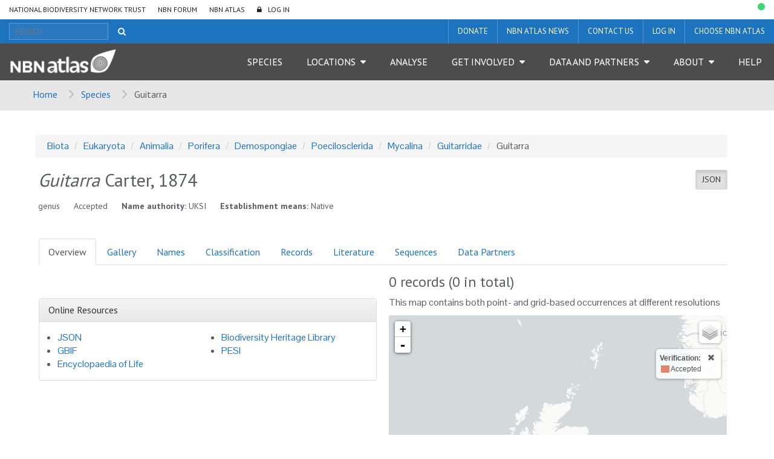

--- FILE ---
content_type: text/html;charset=UTF-8
request_url: https://species.nbnatlas.org/species/NBNSYS0000182359
body_size: 16075
content:


<!DOCTYPE html>
<html lang="en-AU">
<head>
    <meta http-equiv="Content-Type" content="text/html; charset=UTF-8"/>
    <meta name="app.version" content="1.5.2-NBN-PIPELINES-0-1-2"/>
    <meta name="app.build" content=""/>
    <meta name="description" content="NBN Atlas"/>
    <meta name="author" content="NBN Atlas">
    <meta name="viewport" content="width=device-width, initial-scale=1.0">
    <!-- Favicon -->
    <link href="https://layout.nbnatlas.org/uk/favicon.ico" rel="shortcut icon"  type="image/x-icon"/>

    <title>Guitarra  | NBN Atlas</title>
    
        <link href="https://layout.nbnatlas.org/uk/commonui-bs3-v2/css/bootstrap.min.css" rel="stylesheet" media="screen,print"/>
        <link href="https://layout.nbnatlas.org/uk/commonui-bs3-v2/css/bootstrap-theme.min.css" rel="stylesheet" media="screen,print"/>
    
    
        <link href="https://layout.nbnatlas.org/uk/commonui-bs3-v2/css/ala-styles.css" rel="stylesheet"
              media="screen,print"/>
    

    

    
        <link href="https://layout.nbnatlas.org/uk/commonui-bs3-v2/css/autocomplete.min.css" rel="stylesheet" media="screen,print"/>
        <link href="https://layout.nbnatlas.org/uk/commonui-bs3-v2/css/autocomplete-extra.min.css" rel="stylesheet" media="screen,print"/>
        <link href="https://layout.nbnatlas.org/uk/commonui-bs3-v2/css/font-awesome.min.css" rel="stylesheet" media="screen,print"/>
    


    

    
        <script type="text/javascript"
                src="https://layout.nbnatlas.org/uk/commonui-bs3-v2/js/jquery.min.js"></script>
        <script type="text/javascript"
                src="https://layout.nbnatlas.org/uk/commonui-bs3-v2/js/jquery-migration.min.js"></script>
        <script type="text/javascript"
                src="https://layout.nbnatlas.org/uk/commonui-bs3-v2/js/autocomplete.min.js"></script>
    

    
        <script type="text/javascript" src="https://layout.nbnatlas.org/uk/commonui-bs3-v2/js/application.js"
                defer></script>
    
    
        <script type="text/javascript"
                src="https://layout.nbnatlas.org/uk/commonui-bs3-v2/js/bootstrap.min.js"></script>
    
    
        
        <meta name="breadcrumb" content="Guitarra  "/>
        <meta name="breadcrumbParent" content="/,Species"/>
        <script type="text/javascript">
            var BIE_VARS = { "autocompleteUrl" : "https://species-ws.nbnatlas.org/search/auto.jsonp"}
        </script>
        <script src="/assets/nbn/application.js" ></script>
        
    <meta http-equiv="X-UA-Compatible" content="IE=edge,chrome=1">
    <meta name="viewport" content="width=device-width, initial-scale=1">
    
    <meta name="layout" content="ala"/>
    <script type="text/javascript" src="/assets/show-8932ab7d4667e8e4d1f6f3aca2a69a26.js" ></script>
    <script type="text/javascript" src="/assets/species.show.nbn-57675ac021d420493ce80576200833ca.js" ></script>
    <link rel="stylesheet" href="/assets/show-be218776b2f0d20d104f2d0821c9987d.css"/>
    <script type="text/javascript" src="/assets/show.mapping-285ca96fdd7fdf54d32279743bb5be4a.js" ></script>
    <script type="text/javascript" src="/assets/charts-a0d84bcf19e1aee74200dba6bc45b99b.js" ></script>
    <link rel="stylesheet" href="/assets/charts-1cd9674cb0b696b1bf5e57778c91c630.css"/>
    <script type="text/javascript" src="/assets/ala/images-client-dec74cdb3a871814542beff7cca61f33.js" ></script>
    <link rel="stylesheet" href="/assets/ala/images-client-4da1a181ac0407e1ed821c76e59d5594.css"/>
    <script type="text/javascript" src="/assets/ala/images-client-gallery-43bbfba417a22c89bc5c2c995eb0e37e.js" ></script>
    <link rel="stylesheet" href="/assets/ala/images-client-gallery-be15c0e0142969e9e0e55418ad8d7bab.css"/>
    <script type="text/javascript" src="/assets/conservationevidence-4043a02ed62784a6aa5c64215901e1e9.js" ></script>

    
    <!-- Google tag (gtag.js) -->
<script async src="https://www.googletagmanager.com/gtag/js?id=GT-K48F5BB"></script>
<script>
  window.dataLayer = window.dataLayer || [];
  function gtag(){dataLayer.push(arguments);}
  gtag('js', new Date());

  gtag('config', 'GT-K48F5BB');
</script>

<link href="https://fonts.googleapis.com/css?family=Pontano+Sans|PT+Sans:400,700" rel="stylesheet" type="text/css">
<link href="https://layout.nbnatlas.org/uk/commonui-bs3-v2/css/font-awesome.min.css" rel="stylesheet" type="text/css" />
<link href="https://nbnatlas.org/shared/css-bs3/" type="text/css" rel="stylesheet" media="screen, projection, print" />

<!-- HTML5 shim and Respond.js for IE8 support of HTML5 elements and media queries -->
<!-- WARNING: Respond.js doesn't work if you view the page via file:// -->
<!--[if lt IE 9]>
<script src="https://oss.maxcdn.com/html5shiv/3.7.2/html5shiv.min.js"></script>
<script src="https://oss.maxcdn.com/respond/1.4.2/respond.min.js"></script>
<![endif]-->

<script type="text/javascript">
    $(document).ready(function() {
        var now = (new Date()).getTime();
        $('head').append( $('<link rel="stylesheet" type="text/css" />').attr('href', '/assets/nbn.css') );
        $('head').append( $('<link rel="stylesheet" type="text/css" />').attr('href', 'https://layout.nbnatlas.org/status_base.css') );
        $('head').append( $('<link rel="stylesheet" type="text/css" />').attr('href', 'https://layout.nbnatlas.org/status.css?'+now) );
        $.getScript( 'https://layout.nbnatlas.org/status.js');
        $.getScript( '/assets/nbn.js' );
    });
</script>

<script type="text/html" id="autoCompleteTemplate">
    <li class="autocomplete-item striped">
        <div class="content-spacing">
            <div class="autocomplete-heading">
                <% if (commonNameMatches.length > 0) { %>
                <%=commonNameMatches[0]%>
                <% } else if (scientificNameMatches.length > 0) { %>
                <%=scientificNameMatches[0]%>
                <% } else { %>
                <%=matchedNames[0]%>
                <% } %>
            </div>
        </div>
    </li>
</script>

</head>
<body class="" id="" onload="">

<!-- Header -->
<header class="banner" role="banner"> <div class="container-fluid">  <div class="navigation row"> <nav class="navbar" role="navigation"> <div id="navbar-global" class="navbar-collapse collapse navbar-global"> <ul id="menu-global-navigation" class="nav navbar-nav"><li class="menu-item menu-national-biodiversity-network-trust"><a target="_blank" href="https://nbn.org.uk">National Biodiversity Network Trust</a></li> <li class="menu-item menu-nbn-forum"><a target="_blank" href="http://forums.nbn.org.uk">NBN Forum</a></li> <li class="menu-item menu-nbn-atlas"><a href="https://nbnatlas.org">NBN Atlas</a></li> <li class="menu-item menu-log-in"><a href="https://auth.nbnatlas.org/cas/login?service=https://nbnatlas.org/">Log In</a></li> </ul> </div> </nav>  <div class="visible-xs visible-sm"> <div class="navbar-xs"> <a class="brand" href="https://nbnatlas.org/"><img src="https://nbnatlas.org/wp-content/uploads/2017/01/AL_Logo-15-1440x363.png" class="img-responsive" alt="NBN Atlas"></a> <button class="navbar-toggle collapsed" data-target="#navbar,#navbar-global" data-toggle="collapse" type="button"> <span class="sr-only">Toggle navigation</span> <span class="icn-bar"></span> <span class="icn-bar"></span> <span class="icn-bar"></span> </button> </div> </div>  <nav class="navbar" role="navigation"> <div id="navbar-apex" class="navbar-collapse collapse navbar-apex"> <form method="get" action="https://species.nbnatlas.org/search/" role="search" class="navbar-form navbar-left"> <div class="form-group"> <input type="text" autocomplete="off" placeholder="SEARCH" name="q" title="Search" class="autocomplete ac_input" id="navbar-search"> </div> <button class="btn btn-link" type="submit"><i class="fa fa-search"></i></button> </form> <ul id="menu-apex-navigation" class="nav navbar-nav"><li class="menu-item menu-donate"><a target="_blank" href="https://nbn.org.uk/support-us/donate-2/">Donate</a></li> <li class="menu-item menu-nbn-atlas-news"><a target="_blank" href="https://nbn.org.uk/news-events-publications/latest-stories-from-our-network/nbn-atlas-news/">NBN Atlas News</a></li> <li class="menu-item menu-contact-us"><a href="https://nbnatlas.org/contact-us/">Contact us</a></li> <li class="menu-item menu-log-in-register"><a target="_blank" href="https://auth.nbnatlas.org/userdetails/myprofile/">Log in / Register</a></li> <li class="dropdown menu-item menu-item-has-children menu-choose-nbn-atlas"><a href="#" class="dropdown-toggle" data-toggle="dropdown" data-target="#">Choose NBN Atlas</a> <ul class="dropdown-menu"> <li class="menu-item menu-nbn-atlas"><a href="https://nbnatlas.org/">NBN Atlas</a></li> <li class="menu-item menu-nbn-atlas-isle-of-man"><a href="https://isleofman.nbnatlas.org/">NBN Atlas Isle of Man</a></li> <li class="menu-item menu-nbn-atlas-northern-ireland"><a href="https://northernireland.nbnatlas.org/">NBN Atlas Northern Ireland</a></li> <li class="menu-item menu-nbn-atlas-scotland"><a href="https://scotland.nbnatlas.org/">NBN Atlas Scotland</a></li> <li class="menu-item menu-nbn-atlas-wales"><a href="https://wales.nbnatlas.org/">NBN Atlas Wales</a></li> <li class="menu-item menu-beautiful-burial-ground-portal"><a target="_blank" href="https://burialgrounds.nbnatlas.org/">Beautiful Burial Ground Portal</a></li> </ul> </li> </ul> </div> </nav>  <nav class="navbar affix-nav" role="navigation"> <div id="navbar" class="navbar-collapse collapse navbar-primary"> <a class="brand hidden-xs hidden-sm" href="https://nbnatlas.org/"><img src="https://nbnatlas.org/wp-content/uploads/2017/01/AL_Logo-15-1440x363.png" class="img-responsive" alt="NBN Atlas"></a> <ul id="menu-primary-navigation" class="nav navbar-nav"><li class="menu-item menu-species"><a href="https://species.nbnatlas.org/">Species</a></li> <li class="dropdown menu-item menu-item-has-children menu-locations"><a href="#" class="dropdown-toggle" data-toggle="dropdown" data-target="#">Locations</a> <ul class="dropdown-menu"> <li class="menu-item menu-search-by-polygon"><a href="https://records.nbnatlas.org/search#tab_spatialSearch">Search by polygon</a></li> <li class="menu-item menu-explore-by-address-postcode-or-location"><a href="https://records.nbnatlas.org/explore/your-area">Explore by address, postcode or location</a></li> <li class="menu-item menu-explore-by-pre-defined-area"><a href="https://regions.nbnatlas.org/">Explore by pre-defined area</a></li> </ul> </li> <li class="menu-item menu-analyse"><a href="https://spatial.nbnatlas.org/">Analyse</a></li> <li class="dropdown menu-item menu-item-has-children menu-get-involved"><a href="#" class="dropdown-toggle" data-toggle="dropdown" data-target="#">Get Involved</a> <ul class="dropdown-menu"> <li class="menu-item menu-find-a-wildlife-survey-or-recording-scheme"><a target="_blank" href="https://nbn.org.uk/tools-and-resources/useful-websites/database-of-wildlife-surveys-and-recording-schemes/">Find a wildlife survey or recording scheme</a></li> <li class="menu-item menu-share-data-on-the-nbn-atlas"><a target="_blank" href="https://nbn.org.uk/record-share-explore-data/share-your-data/">Share data on the NBN Atlas</a></li> <li class="menu-item menu-nbn-atlas-citations"><a target="_blank" href="https://nbn.org.uk/tools-and-resources/nbn-atlas-citations/">NBN Atlas Citations</a></li> <li class="menu-item menu-donate-support-the-nbn-atlas-and-the-nbn-trust"><a href="https://nbnatlas.org/support-the-nbn/">Donate / Support the NBN Atlas and the NBN Trust</a></li> <li class="menu-item menu-sign-up-for-our-newsletter"><a target="_blank" href="https://nbn.org.uk/news-events-publications/latest-stories-from-our-network/enews-sign-up/">Sign up for our Newsletter</a></li> <li class="menu-item menu-nbn-conference"><a target="_blank" href="https://nbn.org.uk/news-events-publications/nbn-conference-2/">NBN Conference</a></li> </ul> </li> <li class="dropdown menu-item menu-item-has-children menu-data-and-partners"><a href="#" class="dropdown-toggle" data-toggle="dropdown" data-target="#">Data and Partners</a> <ul class="dropdown-menu"> <li class="menu-item menu-search-for-a-data-partner"><a href="https://registry.nbnatlas.org">Search for a Data Partner</a></li> <li class="menu-item menu-search-nbn-atlas-datasets"><a href="https://registry.nbnatlas.org/datasets">Search NBN Atlas datasets</a></li> <li class="menu-item menu-advanced-record-search"><a href="https://records.nbnatlas.org/search#advanceSearch">Advanced record search</a></li> <li class="menu-item menu-species-lists"><a target="_blank" href="https://lists.nbnatlas.org/public/speciesLists">Species lists</a></li> <li class="menu-item menu-nbn-atlas-data-processing-schedule"><a href="https://nbnatlas.org/nbn-atlas-data-processing-schedule/">NBN Atlas Data Processing Schedule</a></li> <li class="menu-item menu-global-biodiversity-information-facility-gbif"><a target="_blank" href="https://www.gbif.org/">Global Biodiversity Information Facility (GBIF)</a></li> </ul> </li> <li class="dropdown menu-item menu-item-has-children menu-about"><a href="#" class="dropdown-toggle" data-toggle="dropdown" data-target="#">About</a> <ul class="dropdown-menu"> <li class="menu-item menu-about-nbn-atlas"><a href="http://nbnatlas.org/about-nbn-atlas/">About NBN Atlas</a></li> <li class="menu-item menu-fit-for-the-future-project"><a href="https://nbnatlas.org/about-nbn-atlas/fit-for-the-future-project/">Fit for the Future Project</a></li> <li class="menu-item menu-join-or-donate"><a target="_blank" href="https://nbn.org.uk/join-or-donate/join-the-nbn/">Join or Donate</a></li> </ul> </li> <li class="menu-item menu-help"><a target="_blank" href="https://docs.nbnatlas.org/">Help</a></li> </ul> </div> </nav> </div> </div> </header> 

<!-- End header -->

    <!-- Breadcrumb -->
    
    
    
    <section id="breadcrumb">
        <div class="container-fluid">
            <div class="row">
                <nav aria-label="Breadcrumb" role="navigation">
                    <ol class="breadcrumb-list">
                        <li><a href="https://nbnatlas.org">Home</a></li>
                        
                            
                            <li><a href="/">Species</a></li>
                        
                        
                        <li class="active">Guitarra  </li>
                    </ol>
                </nav>
            </div>
        </div>
    </section>
    <!-- End Breadcrumb -->

<!-- Optional banner message (requires ala-admin-plugin) -->

<!-- end banner message -->
<!-- Container -->
<div class="container-fluid" id="main">
    
        
<section class="container">
    <header class="pg-header">
        
            <div class="taxonomy-bcrumb">
                <ol class="list-inline breadcrumb">
                    
                        
                            <li><a href="/species/NHMSYS0021048735">Biota</a></li>
                        
                    
                        
                            <li><a href="/species/NBNSYS0100003095">Eukaryota</a></li>
                        
                    
                        
                            <li><a href="/species/NBNSYS0100001342">Animalia</a></li>
                        
                    
                        
                            <li><a href="/species/NHMSYS0021057105">Porifera</a></li>
                        
                    
                        
                            <li><a href="/species/NHMSYS0021057132">Demospongiae</a></li>
                        
                    
                        
                            <li><a href="/species/NHMSYS0021057262">Poecilosclerida</a></li>
                        
                    
                        
                            <li><a href="/species/NHMSYS0021057319">Mycalina</a></li>
                        
                    
                        
                            <li><a href="/species/NHMSYS0021057330">Guitarridae</a></li>
                        
                    
                        
                            <li>Guitarra</li>
                        
                    
                </ol>
            </div>
        
        <div class="header-inner">
            
                <h5 class="pull-right json">
                    <a href="https://species-ws.nbnatlas.org/species/NBNSYS0000182359.json" target="data"
                        title="View JSON document (data interchange format)" class="btn btn-sm btn-default active"
                        data-toggle="tooltip" data-placement="bottom">JSON</a>
                </h5>
            

            <h1><span class="accepted-name"><span class="scientific-name rank-genus"><span class="name">Guitarra</span> <span class="author">Carter, 1874</span></span></span></h1>
            
            
            
            
            <h5 class="inline-head taxon-rank">genus</h5>
            <h5 class="inline-head taxonomic-status" title="The status of a taxon according to the taxonomic judgement of a cited authority">Accepted</h5>
            <h5 class="inline-head name-authority">
                <strong>Name authority:</strong>
                <span class="name-authority">UKSI</span>
            </h5>
            
                
                    
                        <h5 class="inline-head"><strong>Establishment means:</strong>
                        <span class="species-headline-establishmentMeans">Native</span></h5>
                    
                
                    
                
            
        </div>
    </header>

    <!-- don't display full page where there is an accepted synonym -->
    

        <div id="main-content" class="main-content panel panel-body">
            <div class="taxon-tabs">
                <ul class="nav nav-tabs">
                    
                        <li class="active"><a href="#overview" data-toggle="tab">Overview</a></li>
                    
                        <li class=""><a href="#gallery" data-toggle="tab">Gallery</a></li>
                    
                        <li class=""><a href="#names" data-toggle="tab">Names</a></li>
                    
                        <li class=""><a href="#classification" data-toggle="tab">Classification</a></li>
                    
                        <li class=""><a href="#records" data-toggle="tab">Records</a></li>
                    
                        <li class=""><a href="#literature" data-toggle="tab">Literature</a></li>
                    
                        <li class=""><a href="#sequences" data-toggle="tab">Sequences</a></li>
                    
                        <li class=""><a href="#data-partners" data-toggle="tab">Data Partners</a></li>
                    
                </ul>
                <div class="tab-content">
                    
                        <section class="tab-pane fade in active" id="overview">
    <div class="row taxon-row">
        <div class="col-md-6">

            <div class="taxon-summary-gallery">
                <div class="main-img hide">
                    <a class="lightbox-img"
                       data-toggle="lightbox"
                       data-gallery="taxon-summary-gallery"
                       data-parent=".taxon-summary-gallery"
                       data-title=""
                       data-footer=""
                       href="">
                        <img class="mainOverviewImage img-responsive" src="">
                    </a>

                    <div class="caption mainOverviewImageInfo"></div>
                </div>

                <div class="thumb-row hide">
                    <div id="overview-thumbs"></div>

                    <div id="more-photo-thumb-link" class="taxon-summary-thumb" style="">
                        <a class="more-photos tab-link" href="#gallery"
                           title="More Photos"><span>+</span></a>
                    </div>
                </div>
            </div>

            

            <div id="descriptiveContent"></div>

            <div id="sounds" style="padding-bottom:20px;"></div>

            <div class="panel panel-default panel-resources">
                <div class="panel-heading">
                    <h3 class="panel-title">Online Resources</h3>
                </div>

                <div class="panel-body">
                    <ul>
    
    <li><a href="https://species-ws.nbnatlas.org/species/NBNSYS0000182359.json">JSON</a></li>
    <li><a href="https://www.gbif.org/species/search?q=Guitarra">GBIF</a></li>
    <li><a href="https://eol.org/search?utf8=✓&q=Guitarra">Encyclopaedia of Life</a></li>
    <li><a href="http://www.biodiversitylibrary.org/search?searchTerm=Guitarra#/names">Biodiversity Heritage Library</a></li>
    
    <li><a href="http://www.eu-nomen.eu/portal/search.php?search=simp&txt_Search=Guitarra">PESI</a></li>
    
    
    
</ul>
                </div>
            </div>

        </div><!-- end col 1 -->

        <div class="col-md-6">
            <div id="expertDistroDiv" style="display:none;margin-bottom: 20px;">
                <h3>Compiled distribution map</h3>

                <img id="distroMapImage" src="/assets/noImage-4aa1f329a2a32717ac0528cd12feffcc.jpg" class="distroImg" style="width:316px;" alt="occurrence map" onerror="this.style.display='none'"/>
                <p class="mapAttribution">Compiled distribution map provided by <span id="dataResource">[data resource not known]</span></p>
            </div>
            
            <div class="taxon-map">
                <h3><span id="occurrenceRecordCount">[counting]</span> records
                    <span id="occurrenceRecordCountAll"></span>
                    
                </h3>
                
                    <p>This map contains both point- and grid-based occurrences at different resolutions</p>
                
                <div id="leafletMap"></div>
                <!-- for legend display, if needed -->
                <div id="template" style="display:none">
                    <div class="colourbyTemplate">
                        <a class="colour-by-legend-toggle colour-by-control tooltips" href="#" title="Map legend - click to expand"><i class="fa fa-list-ul fa-lg" style="color:#333"></i></a>
                        <form class="leaflet-control-layers-list">
                            <div class="leaflet-control-layers-overlays">
                                <div style="overflow:auto;max-height:400px;">
                                    <a href="#" class="hideColourControl pull-right" style="padding-left:10px;"><i class="glyphicon glyphicon-remove" style="color:#333"></i></a>
                                    <table class="legendTable"></table>
                                </div>
                            </div>
                        </form>
                    </div>
                </div>

                
                    
                

                <div class="map-buttons">
                    <a class="btn btn-primary btn-lg"
                       href="https://spatial.nbnatlas.org?fq=(lsid:NBNSYS0000182359 AND occurrence_status:present)"
                       title="Analyse data for this taxon using advance map tools"
                       role="button">Analyse data</a>
                    
                        <a class="btn btn-primary btn-lg"
                           href="https://records.nbnatlas.org/occurrences/search?q=lsid:NBNSYS0000182359&amp;fq=occurrence_status:present#tab_mapView"
                           title="View a simple map of the records for this taxon"
                           role="button">Interactive map</a>
                    
                    <a class="btn btn-primary btn-lg"
                       href="https://records.nbnatlas.org/occurrences/search?q=lsid:NBNSYS0000182359&amp;fq=occurrence_status:present#tab_recordsView"
                       title="View a list of the records for this taxon"
                       role="button">View records</a>
                </div>

            </div>
            

            <div class="panel panel-default panel-actions">
                <div class="panel-body">
                    <ul class="list-unstyled">
                        
                        <li><a id="alertsButton" href="#"><span
                                class="glyphicon glyphicon-bell"></span> Receive alerts when new records are added
                        </a></li>
                    </ul>
                </div>
            </div>

            <div class="panel panel-default panel-data-providers">
                <div class="panel-heading">
                    <h3 class="panel-title">Datasets</h3>
                </div>

                <div class="panel-body">
                    <p><strong><span class="datasetCount"></span>
                    </strong> <span class="datasetLabel">datasets have</span> provided data to the NBN Atlas for this genus.
                    </p>

                    <p><a class="tab-link"
                          href="#data-partners">Browse the list of datasets</a> and find organisations you can join if you are
                    interested in participating in a survey for
                    
                        species of <span class="accepted-name"><span class="scientific-name rank-genus"><span class="name">Guitarra</span> <span class="author">Carter, 1874</span></span></span>.
                    
                    </p>
                </div>
            </div>

            <div id="listContent">
            </div>
        </div><!-- end col 2 -->
    </div>
</section>

                    
                        <section class="tab-pane fade" id="gallery">
    
        <div id="cat_type" class="hide image-section">
            <h2>Types&nbsp;
                <div class="btn-group btn-group-sm" role="group">
                    <button type="button" class="btn btn-sm btn-default collapse-image-gallery" onclick="collapseImageGallery(this)">Collapse</button>
                    <button type="button" class="btn btn-sm btn-default btn-primary expand-image-gallery" onclick="expandImageGallery(this)">Expand</button>
                </div>
            </h2>

            <div class="taxon-gallery"></div>
        </div>

    
        <div id="cat_specimen" class="hide image-section">
            <h2>Specimens&nbsp;
                <div class="btn-group btn-group-sm" role="group">
                    <button type="button" class="btn btn-sm btn-default collapse-image-gallery" onclick="collapseImageGallery(this)">Collapse</button>
                    <button type="button" class="btn btn-sm btn-default btn-primary expand-image-gallery" onclick="expandImageGallery(this)">Expand</button>
                </div>
            </h2>

            <div class="taxon-gallery"></div>
        </div>

    
        <div id="cat_other" class="hide image-section">
            <h2>Images&nbsp;
                <div class="btn-group btn-group-sm" role="group">
                    <button type="button" class="btn btn-sm btn-default collapse-image-gallery" onclick="collapseImageGallery(this)">Collapse</button>
                    <button type="button" class="btn btn-sm btn-default btn-primary expand-image-gallery" onclick="expandImageGallery(this)">Expand</button>
                </div>
            </h2>

            <div class="taxon-gallery"></div>
        </div>

    
        <div id="cat_uncertain" class="hide image-section">
            <h2>Misidentified&nbsp;
                <div class="btn-group btn-group-sm" role="group">
                    <button type="button" class="btn btn-sm btn-default collapse-image-gallery" onclick="collapseImageGallery(this)">Collapse</button>
                    <button type="button" class="btn btn-sm btn-default btn-primary expand-image-gallery" onclick="expandImageGallery(this)">Expand</button>
                </div>
            </h2>

            <div class="taxon-gallery"></div>
        </div>

    

    <div id="cat_nonavailable">
        <h2>No images available for this taxon</h2>


        <p>
            If you have images for this taxon that you would like to share with
            NBN Atlas,
            please upload using the upload tools.
        </p>
    </div>
    <img src="/assets/spinner-c7b3cbb3ec8249a7121b722cdd76b870.gif" id="gallerySpinner" class="hide" alt="spinner icon"/>
</section>

                    
                        <section class="tab-pane fade" id="names">
    
    <h2>Names and sources</h2>
    <table class="table name-table  table-responsive">
        <thead>
        <tr>
            <th title="The name currently used for this taxon">Accepted Name</th>
            <th title="The organisation that supplied the information">Source</th>
        </tr>
        </thead>
        <tbody>
        <tr>
            <td>
                
                <span class="taxon-name"><span class="scientific-name rank-genus"><span class="name">Guitarra</span> <span class="author">Carter, 1874</span></span></span>
            </td>
            <td class="source">
                <ul><li>
                    UKSI
                    
                    
                </li></ul>
            </td>
        </tr>
        
        
        
        
        </tbody>
    </table>

    
        <table class="table name-table table-responsive">
            <thead>
            <tr>
                <th title="Other names for this taxon">Synonym</th>
                <th title="The organisation that supplied the information">Source</th>
            </tr>
            </thead>
            <tbody>
            
                <tr>
                    <td>
                        
                        <span class="taxon-name"><span class="scientific-name rank-genus"><span class="name">Guitarra</span></span></span>
                        <span class="annotation annotation-taxonomic-status" title="A name that is a synonym of the accepted name">synonym</span>
                        
                    </td>
                    <td class="source">
                        <ul><li>
                            UKSI
                        </li></ul>
                    </td>
                </tr>
                
                
                
                
            
            </tbody>
        </table>
    

    

    

    

    
</section>

                    
                        <section class="tab-pane fade" id="classification">

    
        <div class="pull-right btn-group btn-group-vertical">
            <a href="https://species-ws.nbnatlas.org/download?q=rkid_genus:NBNSYS0000182359&&amp;fq=(-idxtype:REGIONFEATURED AND -idxtype:LOCALITY)"
               class="btn btn-default" style="text-align:left;">
                <i class="glyphicon glyphicon-arrow-down"></i>
                Download child taxa of Guitarra
            </a>
            <a href="https://species-ws.nbnatlas.org/download?q=rkid_genus:NBNSYS0000182359&fq=rank:species&&amp;fq=(-idxtype:REGIONFEATURED AND -idxtype:LOCALITY)"
               class="btn btn-default" style="text-align:left;">
                <i class="glyphicon glyphicon-arrow-down"></i>
                Download species of Guitarra
            </a>
            <a class="btn btn-default" style="text-align:left;"
               href="/search?q=rkid_genus:NBNSYS0000182359">
                Search for child taxa of Guitarra
            </a>
        </div>
    

    <h2>
        
            Classification
        
    </h2>
    
        <!-- taxon = {&quot;rankID&quot;:null,&quot;scientificName&quot;:&quot;Biota&quot;,&quot;rank&quot;:&quot;unranked&quot;,&quot;guid&quot;:&quot;NHMSYS0021048735&quot;} -->
        
            <dl><dt>unranked</dt>
            <dd><a href="/species/NHMSYS0021048735#classification"
                   title="unranked">
                <span class="taxon-name"><span class="scientific-name rank-unknown"><span class="name">Biota</span></span></span>
                </a>
            </dd>
        
    
        <!-- taxon = {&quot;rankID&quot;:null,&quot;scientificName&quot;:&quot;Eukaryota&quot;,&quot;rank&quot;:&quot;domain&quot;,&quot;guid&quot;:&quot;NBNSYS0100003095&quot;} -->
        
            <dl><dt>domain</dt>
            <dd><a href="/species/NBNSYS0100003095#classification"
                   title="domain">
                <span class="taxon-name"><span class="scientific-name rank-unknown"><span class="name">Eukaryota</span></span></span>
                </a>
            </dd>
        
    
        <!-- taxon = {&quot;rankID&quot;:1000,&quot;scientificName&quot;:&quot;Animalia&quot;,&quot;rank&quot;:&quot;kingdom&quot;,&quot;guid&quot;:&quot;NBNSYS0100001342&quot;} -->
        
            <dl><dt>kingdom</dt>
            <dd><a href="/species/NBNSYS0100001342#classification"
                   title="kingdom">
                <span class="taxon-name"><span class="scientific-name rank-kingdom"><span class="name">Animalia</span></span></span>
                </a>
            </dd>
        
    
        <!-- taxon = {&quot;rankID&quot;:2000,&quot;scientificName&quot;:&quot;Porifera&quot;,&quot;rank&quot;:&quot;phylum&quot;,&quot;guid&quot;:&quot;NHMSYS0021057105&quot;} -->
        
            <dl><dt>phylum</dt>
            <dd><a href="/species/NHMSYS0021057105#classification"
                   title="phylum">
                <span class="taxon-name"><span class="scientific-name rank-phylum"><span class="name">Porifera</span></span></span>
                </a>
            </dd>
        
    
        <!-- taxon = {&quot;rankID&quot;:3000,&quot;scientificName&quot;:&quot;Demospongiae&quot;,&quot;rank&quot;:&quot;class&quot;,&quot;guid&quot;:&quot;NHMSYS0021057132&quot;} -->
        
            <dl><dt>class</dt>
            <dd><a href="/species/NHMSYS0021057132#classification"
                   title="class">
                <span class="taxon-name"><span class="scientific-name rank-class"><span class="name">Demospongiae</span></span></span>
                </a>
            </dd>
        
    
        <!-- taxon = {&quot;rankID&quot;:4000,&quot;scientificName&quot;:&quot;Poecilosclerida&quot;,&quot;rank&quot;:&quot;order&quot;,&quot;guid&quot;:&quot;NHMSYS0021057262&quot;} -->
        
            <dl><dt>order</dt>
            <dd><a href="/species/NHMSYS0021057262#classification"
                   title="order">
                <span class="taxon-name"><span class="scientific-name rank-order"><span class="name">Poecilosclerida</span></span></span>
                </a>
            </dd>
        
    
        <!-- taxon = {&quot;rankID&quot;:4200,&quot;scientificName&quot;:&quot;Mycalina&quot;,&quot;rank&quot;:&quot;suborder&quot;,&quot;guid&quot;:&quot;NHMSYS0021057319&quot;} -->
        
            <dl><dt>suborder</dt>
            <dd><a href="/species/NHMSYS0021057319#classification"
                   title="suborder">
                <span class="taxon-name"><span class="scientific-name rank-order"><span class="name">Mycalina</span></span></span>
                </a>
            </dd>
        
    
        <!-- taxon = {&quot;rankID&quot;:5000,&quot;scientificName&quot;:&quot;Guitarridae&quot;,&quot;rank&quot;:&quot;family&quot;,&quot;guid&quot;:&quot;NHMSYS0021057330&quot;} -->
        
            <dl><dt>family</dt>
            <dd><a href="/species/NHMSYS0021057330#classification"
                   title="family">
                <span class="taxon-name"><span class="scientific-name rank-family"><span class="name">Guitarridae</span></span></span>
                </a>
            </dd>
        
    
        <!-- taxon = {&quot;rankID&quot;:6000,&quot;scientificName&quot;:&quot;Guitarra&quot;,&quot;rank&quot;:&quot;genus&quot;,&quot;guid&quot;:&quot;NBNSYS0000182359&quot;} -->
        
            <dl><dt id="currentTaxonConcept">genus</dt>
            <dd><span>
                <span class="taxon-name"><span class="scientific-name rank-genus"><span class="name">Guitarra</span> <span class="author"></span></span></span>
                </span>
                
            </dd>
        
    
    <dl class="child-taxa">
        
        <!-- Rely on web service for correct order -->
            
            <dt>species</dt>
            
            <dd><a href="/species/NBNSYS0000182360#classification"><span class="taxon-name"><span class="scientific-name rank-species"><span class="name">Guitarra fimbriata</span> <span class="author">Carter, 1874</span></span></span></a>&nbsp;
                <span>
                    
                        
                            <span class="inferredPlacement" title="facet.notLocatedInHubCountry"></span>
                        
                    
                </span>
            </dd>
        
    </dl>
    
        </dl>
    
        </dl>
    
        </dl>
    
        </dl>
    
        </dl>
    
        </dl>
    
        </dl>
    
        </dl>
    
        </dl>
    
</section>
                    
                        <section class="tab-pane fade" id="records">

    <div class="pull-right btn-group btn-group-vertical">
        <a class="btn btn-default"
           href="https://records.nbnatlas.org/occurrences/search?q=lsid:NBNSYS0000182359">
            <i class="glyphicon glyphicon-th-list"></i>
            View list of all occurrence records for this taxon
            (<span class="occurrenceRecordCount">0</span> records)
        </a>
        <a class="btn btn-default"
           href="https://records.nbnatlas.org/occurrences/search?q=lsid:NBNSYS0000182359#tab_mapView">
            <i class="glyphicon glyphicon-map-marker"></i>
            View map of all occurrence records for this taxon
            (<span class="occurrenceRecordCount">0</span> records)
        </a>
    </div>

    <div id="occurrenceRecords">
        <div id="recordBreakdowns" style="display: block;">
            <h2>
                Charts showing breakdown of occurrence records
                (<span class="occurrenceRecordCount">0</span> records)
            </h2>
            
            <div id="charts"></div>
        </div>
    </div>
</section>

                    
                        <section class="tab-pane fade" id="literature">
    <div class="row">
        <!--left-->
        <div class="col-md-3 sidebarCol">
            <div class="side-menu" id="sidebar">
                <nav class="navbar navbar-default" role="navigation">
                    <ul class="nav nav-stacked">
                        <li><a href="#bhl-integration">Biodiversity Heritage Library</a></li>
                    </ul>
                </nav>
            </div>
        </div><!--/left-->

    <!--right-->
        <div class="col-md-9" style="padding-top:14px;">

            <div id="bhl-integration">
                <h3>References for this taxon found in the <a href="http://biodiversityheritagelibrary.com/" target="_blank">Biodiversity Heritage Library</a></h3>
                <div id="bhl-results-list" class="result-list">
                    <a href='http://www.biodiversitylibrary.org/search?SearchTerm=Guitarra%22+OR+%22Guitarra&SearchCat=M#/names' target='bhl'>Search BHL for references to Guitarra</a>
                </div>
            </div>
        </div><!--/right-->
    </div><!--/row-->
    <div class="row">
        <!--left-->
        <div class="col-md-3 sidebarCol">
            <div class="side-menu" id="sidebar">
                <nav class="navbar navbar-default" role="navigation">
                    <ul class="nav nav-stacked">
                        <li><a href="#bhl-integration">Conservation Evidence</a></li>
                    </ul>
                </nav>
            </div>
        </div><!--/left-->

    <!--right-->
        <div class="col-md-9" style="padding-top:14px;">

            <div id="bhl-integration">
                <h3>References for this taxon found in the <a href="http://conservationevidence.com/" target="_blank">Conservation Evidence Library</a></h3>
                <div
                        id="conservationevidence_widget"
                        data-searchterm="Guitarra"
                        data-action="1"
                        data-study="1"
                        data-total="8"
                        data-errormsg="Sorry, there is no evidence available for this species."
                        style="display: block;" >
                </div>
                <script> var nbnWidget = nbnApi('conservationevidence_widget');</script>
            </div>
        </div><!--/right-->
    </div><!--/row-->
</section>

                    
                        <section class="tab-pane fade" id="sequences">
    <h2>Genbank</h2>

    <p class="genbankResultCount"></p>

    <div class="genbank-results result-list">
    </div>
</section>

                    
                        <section class="tab-pane fade" id="data-partners">
    <table id="data-providers-list" class="table name-table  table-responsive">
        <thead>
        <tr>
            <th>Data sets</th>
            <th>Licence</th>
            <th>Records</th>
        </tr>
        </thead>
        <tbody></tbody>
    </table>
</section>
                    
                </div>
            </div>
        </div><!-- end main-content -->
    

</section>

<!-- taxon-summary-thumb template -->
<div id="taxon-summary-thumb-template"
     class="taxon-summary-thumb hide"
     style="">
    <a data-toggle="lightbox"
       data-gallery="taxon-summary-gallery"
       data-parent=".taxon-summary-gallery"
       data-title=""
       data-footer=""
       href="">
    </a>
</div>

<!-- thumbnail template -->
<a id="taxon-thumb-template"
   class="taxon-thumb hide"
   data-toggle="lightbox"
   data-gallery="main-image-gallery"
   data-title=""
   data-footer=""
   href="">
    <img src="" alt="">

    <div class="thumb-caption caption-brief"></div>

    <div class="thumb-caption caption-detail"></div>
</a>

<!-- description template -->
<div id="descriptionTemplate" class="panel panel-default panel-description" style="display:none;">
    <div class="panel-heading">
        <h3 class="panel-title title"></h3>
    </div>

    <div class="panel-body">
        <p class="content"></p>
    </div>

    <div class="panel-footer">
        <p class="source">Source: <span class="sourceText"></span></p>

        <p class="rights">Rights holder: <span class="rightsText"></span></p>

        <p class="provider">Provided by: <a href="#" class="providedBy"></a></p>
    </div>
</div>

<div id="descriptionCollapsibleTemplate" class="panel panel-default panel-description" style="display:none;">
    <div class="panel-heading">
        <a href="#" class="showHidePageGroup" data-name="0" style="text-decoration: none"><span class="caret right-caret"></span>
        <h3 class="panel-title title" style="display:inline"></h3></a>
    </div>
    <div class="facetsGroup" id="group_0" style="display:none">
        <div class="panel-body">
            <p class="content"></p>
        </div>

        <div class="panel-footer">
            <p class="source">Source: <span class="sourceText"></span></p>

            <p class="rights">Rights holder: <span class="rightsText"></span></p>

            <p class="provider">Provided by: <a href="#" class="providedBy"></a></p>
        </div>
    </div>
</div>

<!-- genbank -->
<div id="genbankTemplate" class="result hide">
    <h3><a href="" class="externalLink"></a></h3>

    <p class="description"></p>

    <p class="furtherDescription"></p>
</div>


<!-- indigenous-profile-summary template -->
<div id="indigenous-profile-summary-template" class="hide padding-bottom-2">

    <div class="indigenous-profile-summary row">
        <div class="col-md-2">
            <div class="collection-logo embed-responsive embed-responsive-16by9 col-xs-11">
            </div>

            <div class="collection-logo-caption small">
            </div>
        </div>

        <div class="col-md-10 profile-summary">
            <h3 class="profile-name"></h3>
            <span class="collection-name"></span>

            <div class="profile-link pull-right"></div>

            <h3 class="other-names"></h3>

            <div class="summary-text"></div>
        </div>
    </div>

    <div class="row">
        <div class="col-md-2 ">
        </div>

        <div class="col-md-5 hide main-image padding-bottom-2">
            <div class="row">

                <div class="col-md-8 panel-heading">
                    <h3 class="panel-title">Main Image</h3>
                </div>
            </div>

            <div class="row">
                <div class="col-md-8 ">
                    <div class="image-embedded">
                    </div>
                </div>
            </div>
        </div>
        <div class="col-md-1">
        </div>
        <div class="col-md-3 hide main-audio padding-bottom-2">
            <div class="row">
                <div class="col-md-8 panel-heading">
                    <h3 class="panel-title">Main Audio</h3>
                </div>
            </div>

            <div class="row">
                <div class="col-md-12 ">
                    <div class="audio-embedded embed-responsive embed-responsive-16by9 col-xs-12 text-center">
                    </div>
                </div>
            </div>

            <div class="row">

                <div class="col-md-12 small">
                    <div class="row">
                        <div class="col-md-5 ">
                            <strong>Name</strong>
                        </div>

                        <div class="col-md-7 audio-name"></div>
                    </div>

                    <div class="row">
                        <div class="col-md-5 ">
                            <strong>Attribution</strong>
                        </div>

                        <div class="col-md-7 audio-attribution"></div>
                    </div>

                    <div class="row">
                        <div class="col-md-5 ">
                            <strong>Licence</strong>
                        </div>

                        <div class="col-md-7 audio-license"></div>
                    </div>

                </div>

                <div class="col-md-2 "></div>
            </div>
        </div>
        <div class="col-md-1">
        </div>
    </div>

    <div class="hide main-video padding-bottom-2">
        <div class="row">
            <div class="col-md-2 ">
            </div>
            <div class="col-md-8 panel-heading">
                <h3 class="panel-title">Main Video</h3>
            </div>
        </div>
        <div class="row">
            <div class="col-md-2 ">
            </div>
            <div class="col-md-7 ">
                <div class="video-embedded embed-responsive embed-responsive-16by9 col-xs-12 text-center">
                </div>
            </div>
        </div>
        <div class="row">
            <div class="col-md-2 "></div>

            <div class="col-md-7 small">
                <div class="row">
                    <div class="col-md-2 ">
                        <strong>Name</strong>
                    </div>

                    <div class="col-md-10 video-name"></div>
                </div>

                <div class="row">
                    <div class="col-md-2 ">
                        <strong>Attribution</strong>
                    </div>

                    <div class="col-md-10 video-attribution"></div>
                </div>

                <div class="row">
                    <div class="col-md-2 ">
                        <strong>Licence</strong>
                    </div>

                    <div class="col-md-10 video-license"></div>
                </div>

            </div>
            <div class="col-md-2 "></div>
        </div>
    </div>

    <hr/>
</div>

<div id="imageDialog" class="modal fade" tabindex="-1" role="dialog">
    <div class="modal-dialog">
        <div class="modal-content">
            <div class="modal-body">
                <div id="viewerContainerId">

                </div>
            </div>
        </div><!-- /.modal-content -->
    </div><!-- /.modal-dialog -->
</div>

<div id="alertModal" class="modal fade" tabindex="-1" role="dialog">
    <div class="modal-dialog">
        <div class="modal-content">
            <div class="modal-body">
                <div id="alertContent">

                </div>
                <!-- dialog buttons -->
                <div class="modal-footer"><button type="button" class="btn btn-primary" data-dismiss="modal">OK</button></div>
            </div>
        </div><!-- /.modal-content -->
    </div><!-- /.modal-dialog -->
</div>



    
</div><!-- End container #main col -->

<footer class="content-info" role="contentinfo"> <div class="container-fluid">  <div class="row sponsors"> <h4 class="h3">NBN Atlas Partnership</h4> <div class="sponsor-links"> <a href="https://nbn.org.uk" target="_blank" rel="nofollow"><img src="https://nbnatlas.org/wp-content/uploads/2017/01/NBNTrust_Logo_Colour_with-padding-730x235.jpg" alt="National Biodiversity Network" class="img-responsive"/></a><a href="http://www.ala.org.au/" target="_blank" rel="nofollow"><img src="https://nbnatlas.org/wp-content/uploads/2017/01/logo-full-iteration-91.jpg" alt="Atlas of Living Australia" class="img-responsive"/></a><a href="https://www.gov.uk/government/organisations/natural-england" target="_blank" rel="nofollow"><img src="https://nbnatlas.org/wp-content/uploads/2017/03/NatEng_logo_New-Green-2016.jpg" alt="Natural England" class="img-responsive"/></a><a href="https://naturalresources.wales/splash?orig=/" target="_blank" rel="nofollow"><img src="https://nbnatlas.org/wp-content/uploads/2017/03/Natural-Resources-Wales.jpg" alt="Natural Resources Wales" class="img-responsive"/></a><a href="http://sepa.gov.uk/" target="_blank" rel="nofollow"><img src="https://nbnatlas.org/wp-content/uploads/2017/03/SEPA-logo-small.jpg" alt="Scottish Environment Protection Agency" class="img-responsive"/></a><a href="http://gov.wales/?lang=en" target="_blank" rel="nofollow"><img src="https://nbnatlas.org/wp-content/uploads/2017/03/WG_positive_40mm.jpg" alt="Welsh Government" class="img-responsive"/></a><a href="http://www.snh.gov.uk/" target="_blank" rel="nofollow"><img src="https://nbnatlas.org/wp-content/uploads/2020/08/NatureScot-Master-colour-RGB-JPEG-448x343-1.jpg" alt="Scottish Natural Heritage" class="img-responsive"/></a><a href="https://www.daera-ni.gov.uk/" target="_blank" rel="nofollow"><img src="https://nbnatlas.org/wp-content/uploads/2019/04/DAERA-NIEA-Logo-CMYK-002-730x213.jpg" alt="Northern Ireland Environment Agency" class="img-responsive"/></a> </div> </div>  <div class="row footer-top"> <a class="icn-link icn-top" href="#top">back to top</a> </div> <div class="row footer-bottom"> <div class="col-md-9"> <ul id="menu-primary-navigation" class="footer-nav"><li class="menu-item menu-species"><a href="https://species.nbnatlas.org/">Species</a></li> <li class="menu-item menu-item-has-children menu-locations"><a href="#" class="dropdown-toggle" data-toggle="dropdown" data-target="#">Locations</a> <ul > <li class="menu-item menu-search-by-polygon"><a href="https://records.nbnatlas.org/search#tab_spatialSearch">Search by polygon</a></li> <li class="menu-item menu-explore-by-address-postcode-or-location"><a href="https://records.nbnatlas.org/explore/your-area">Explore by address, postcode or location</a></li> <li class="menu-item menu-explore-by-pre-defined-area"><a href="https://regions.nbnatlas.org/">Explore by pre-defined area</a></li> <div class="clearfix"></div></ul> </li> <li class="menu-item menu-analyse"><a href="https://spatial.nbnatlas.org/">Analyse</a></li> <li class="menu-item menu-item-has-children menu-get-involved"><a href="#" class="dropdown-toggle" data-toggle="dropdown" data-target="#">Get Involved</a> <ul > <li class="menu-item menu-find-a-wildlife-survey-or-recording-scheme"><a target="_blank" href="https://nbn.org.uk/tools-and-resources/useful-websites/database-of-wildlife-surveys-and-recording-schemes/">Find a wildlife survey or recording scheme</a></li> <li class="menu-item menu-share-data-on-the-nbn-atlas"><a target="_blank" href="https://nbn.org.uk/record-share-explore-data/share-your-data/">Share data on the NBN Atlas</a></li> <li class="menu-item menu-nbn-atlas-citations"><a target="_blank" href="https://nbn.org.uk/tools-and-resources/nbn-atlas-citations/">NBN Atlas Citations</a></li> <li class="menu-item menu-donate-support-the-nbn-atlas-and-the-nbn-trust"><a href="https://nbnatlas.org/support-the-nbn/">Donate / Support the NBN Atlas and the NBN Trust</a></li> <li class="menu-item menu-sign-up-for-our-newsletter"><a target="_blank" href="https://nbn.org.uk/news-events-publications/latest-stories-from-our-network/enews-sign-up/">Sign up for our Newsletter</a></li> <li class="menu-item menu-nbn-conference"><a target="_blank" href="https://nbn.org.uk/news-events-publications/nbn-conference-2/">NBN Conference</a></li> <div class="clearfix"></div></ul> </li> <li class="menu-item menu-item-has-children menu-data-and-partners"><a href="#" class="dropdown-toggle" data-toggle="dropdown" data-target="#">Data and Partners</a> <ul > <li class="menu-item menu-search-for-a-data-partner"><a href="https://registry.nbnatlas.org">Search for a Data Partner</a></li> <li class="menu-item menu-search-nbn-atlas-datasets"><a href="https://registry.nbnatlas.org/datasets">Search NBN Atlas datasets</a></li> <li class="menu-item menu-advanced-record-search"><a href="https://records.nbnatlas.org/search#advanceSearch">Advanced record search</a></li> <li class="menu-item menu-species-lists"><a target="_blank" href="https://lists.nbnatlas.org/public/speciesLists">Species lists</a></li> <li class="menu-item menu-nbn-atlas-data-processing-schedule"><a href="https://nbnatlas.org/nbn-atlas-data-processing-schedule/">NBN Atlas Data Processing Schedule</a></li> <li class="menu-item menu-global-biodiversity-information-facility-gbif"><a target="_blank" href="https://www.gbif.org/">Global Biodiversity Information Facility (GBIF)</a></li> <div class="clearfix"></div></ul> </li> <li class="menu-item menu-item-has-children menu-about"><a href="#" class="dropdown-toggle" data-toggle="dropdown" data-target="#">About</a> <ul > <li class="menu-item menu-about-nbn-atlas"><a href="http://nbnatlas.org/about-nbn-atlas/">About NBN Atlas</a></li> <li class="menu-item menu-fit-for-the-future-project"><a href="https://nbnatlas.org/about-nbn-atlas/fit-for-the-future-project/">Fit for the Future Project</a></li> <li class="menu-item menu-join-or-donate"><a target="_blank" href="https://nbn.org.uk/join-or-donate/join-the-nbn/">Join or Donate</a></li> <div class="clearfix"></div></ul> </li> <li class="menu-item menu-help"><a target="_blank" href="https://docs.nbnatlas.org/">Help</a></li> <div class="clearfix"></div></ul> <div class="copyright"> <a class="brand" href="https://nbnatlas.org/"><img src="https://nbnatlas.org/wp-content/uploads/2017/01/AL_Logo-15-1440x363.png" class="img-responsive" alt="NBN Atlas"></a> <p>© NBN Atlas Partnership 2025.</p> <ul id="menu-footer-navigation" class="footer-nav2"><li class="menu-item menu-terms-of-use"><a href="https://docs.nbnatlas.org/nbn-atlas-terms-of-use/">Terms of use</a></li> <li class="menu-item menu-privacy-policy"><a target="_blank" href="https://docs.nbnatlas.org/privacy-policy/">Privacy policy</a></li> <div class="clearfix"></div></ul> </div> </div> <div class="col-md-3"> <div class="social-links"> <h4>Join the conversation</h4> <a href="https://twitter.com/NBNTrust" target="_blank" rel="nofollow" title="Twitter"><i class="fa fa-fw fa-2x fa-twitter"></i><span>Twitter</span></a> </div> <div class="footer-extra"> <h4>Ask a question</h4> <p>Use our online forum to join the conversation about nature in the UK.</p> <p><a href="https://forums.nbn.org.uk/" target="_blank" rel="noopener">Go to the NBN Forum</a></p> <div style="display: flex;"><a><img decoding="async" class="img-responsive" src="https://nbnatlas.org/wp-content/uploads/2019/03/TNLHF_English_Ack-logo-White-002-reversed-730x433.png" alt="Supported by the heritage fund" /></a><a href="https://www.fairsfair.eu/"><img decoding="async" class="img-responsive" src="https://nbnatlas.org/wp-content/uploads/2020/05/FAIRsFAIR-logo-300x300.png" alt="Fairs Fair" /></a></div> </div> </div> </div>  </div> </footer> 
<script src="https://layout.nbnatlas.org/auth.js" type="text/javascript" ></script>


<script type="text/javascript">
    // Global var to pass GSP vars into JS file @TODO replace bhl and trove with literatureSource list
    var SHOW_CONF = {
        biocacheUrl:        "https://records.nbnatlas.org",
        biocacheServiceUrl: "https://records-ws.nbnatlas.org",
        biocacheQueryContext: "",
        layersServiceUrl:   "https://layers.nbnatlas.org/ws",
        collectoryUrl:      "https://registry.nbnatlas.org",
        profileServiceUrl:  "",
        imageServiceBaseUrl:"https://images.nbnatlas.org",
        guid:               "NBNSYS0000182359",
        scientificName:     "Guitarra",
        rankString:         "genus",
        taxonRankID:        "6000",
        synonymsQuery:      "\u005c\u0022Guitarra\u005c\u0022",
        preferredImageId:   "",
        citizenSciUrl:      "",
        serverName:         "https://species.nbnatlas.org",
        speciesListUrl:     "https://lists.nbnatlas.org",
        bieUrl:             "https://species.nbnatlas.org",
        alertsUrl:          "https://alerts.nbnatlas.org",
        remoteUser:         "",
        eolUrl:             "/externalSite/eol?guid=NBNSYS0000182359&s=Guitarra&f=Demospongiae",
        genbankUrl:         "/externalSite/genbank?s=Guitarra",
        scholarUrl:         "/externalSite/scholar?s=Guitarra",
        soundUrl:           "/sound-search?s=Guitarra",
        eolLanguage:        "en",
        noImage100Url: "/assets/noImage100-78d6d12427bf4ac38333e1b7f5541bb7.jpg",
        imageDialog: 'LEAFLET',
        likeUrl: "/imageClient/likeImage",
        dislikeUrl: "/imageClient/dislikeImage",
        userRatingUrl: "/imageClient/userRating",
        disableLikeDislikeButton: true,
        userRatingHelpText: '<div><b>Up vote (<i class="fa fa-thumbs-o-up" aria-hidden="true"></i>) an image:</b>'+
        ' Image supports the identification of the species or is representative of the species.  Subject is clearly visible including identifying features.<br/><br/>'+
        '<b>Down vote (<i class="fa fa-thumbs-o-down" aria-hidden="true"></i>) an image:</b>'+
        ' Image does not support the identification of the species, subject is unclear and identifying features are difficult to see or not visible.<br/><br/></div>',
        savePreferredSpeciesListUrl: "/imageClient/saveImageToSpeciesList",
        getPreferredSpeciesListUrl: "https://lists.nbnatlas.org",
        druid: "dr4778",
        addPreferenceButton: false,
        organisationName: "NBN Atlas",

        speciesAdditionalHeadlines: "establishmentMeans,establishmentStatus_s",
        speciesAdditionalHeadlinesSpeciesList: "",
        tagNNSSlist: "",
        tagNNSSlistHTML: "",
        speciesShowNNSSlink: "",
        speciesNNSSlink: "",
        speciesListLinks: "",
        nbnRegion: "UK",

        troveUrl: "https://trove.nla.gov.au",
        bhlUrl: "https://biodiversitylibrary.org"
};

var MAP_CONF = {
        mapType:                    "show",
        biocacheServiceUrl:         "https://records-ws.nbnatlas.org",
        biocacheUrl:                "https://records.nbnatlas.org",
        allResultsOccurrenceRecords:            0,
        allResultsOccurrenceRecordsNoMapFilter: 0,
        pageResultsOccurrenceRecords:           0,
        pageResultsOccurrencePresenceRecords:   0,
        pageResultsOccurrenceAbsenceRecords:    0,
        defaultDecimalLatitude:     55.5,
        defaultDecimalLongitude:    -4,
        defaultZoomLevel:           5,
        mapAttribution:             "NBN Atlas",
        defaultMapUrl:              "https://cartodb-basemaps-{s}.global.ssl.fastly.net/light_all/{z}/{x}/{y}.png",
        defaultMapAttr:             "Map data &copy; <a href='http://www.openstreetmap.org/copyright'>OpenStreetMap</a>, imagery &copy; <a href='http://cartodb.com/attributions'>CartoDB</a>",
        defaultMapDomain:           "abcd",
        defaultMapId:               "",
        defaultMapToken:            "",
        recordsMapColour:           "e6704c",
        mapQueryContext:            "",
        additionalMapFilter:        "&fq=occurrence_status:present",
        map:                        null,
        mapOutline:                 false,
        mapEnvOptions:              "name:circle;size:4;opacity:0.8",
        mapEnvLegendTitle:          "Verification",
        mapEnvLegendHideMax:        "false",
        mapLayersFqs:               "identification_verification_status:(&quot;Accepted&quot; OR &quot;Accepted - considered correct&quot; OR &quot;Accepted - correct&quot; OR &quot;verified&quot;)",
        mapLayersLabels:            "Accepted",
        mapLayersColours:           "E6704C",
        showResultsMap:             true,
        mapPresenceAndAbsence:      false,
        resultsToMap:               "{ &quot;results&quot;: [{&quot;occurrenceCount&quot;:&quot;0&quot;, &quot;guid&quot;:&quot;NBNSYS0000182359&quot;, &quot;scientificName&quot;:&quot;notused&quot;}] }",
        resultsToMapJSON:           null,
        presenceOrAbsence:          "",
        guid:                       "NBNSYS0000182359",
        scientificName:             "Guitarra",
        viewAllOccurrenceRecordsUrl: "https://records.nbnatlas.org/occurrences/search?q=lsid:NBNSYS0000182359",
        viewAllOccurrenceRecordsAsMapUrl: "https://records.nbnatlas.org/occurrences/search?q=lsid:NBNSYS0000182359#tab_mapView"
}

$(function(){
    showSpeciesPage();
    
    loadTheMap(MAP_CONF)
});

$('a[data-toggle="tab"]').on('shown.bs.tab', function (e) {
    var target = $(e.target).attr("href");
    if(target == "#records") {
        $('#charts').html(''); //prevent multiple loads
        var chartConfig = {"biocacheServiceUrl":"https://records-ws.nbnatlas.org","biocacheWebappUrl":"https://records.nbnatlas.org","query":"lsid:NBNSYS0000182359","queryContext":"","facetQueries":[],"qualityProfile":"","charts":{"cl256":{"title":"By Watsonian Vice County","chartType":"bar","emptyValueMsg":"Not specified","hideEmptyValues":true,"growToFit":true,"trimLabels":true},"data_provider_uid":{"title":"By data partner","chartType":"horizontal-bar","emptyValueMsg":"Partner not specified","hideEmptyValues":true,"growToFit":true,"trimLabels":true},"data_resource_uid":{"title":"By dataset","chartType":"horizontal-bar","growToFit":true,"trimLabels":true},"decade":{"title":"By decade","chartType":"bar","emptyValueMsg":"Year not specified","hideEmptyValues":true},"month":{"title":"By month","chartType":"bar","emptyValueMsg":"Month not specified","hideEmptyValues":true},"year":{"title":"Since 1990","chartType":"bar","emptyValueMsg":"Year not specified","filter":"fq=year:[1990 TO *]"}},"chartControls":false,"chartControlsCallback":null};var charts = ALA.BiocacheCharts('charts', chartConfig);
    }
    if(target == '#overview'){
        loadTheMap(MAP_CONF);
    }
});



</script>

</body>
</html>


--- FILE ---
content_type: application/javascript;charset=UTF-8
request_url: https://species.nbnatlas.org/assets/ala/images-client-dec74cdb3a871814542beff7cca61f33.js
body_size: 54056
content:
//# sourceMappingURL=images-client.js.map
!function(f,g,c){var e=f.L,b={version:"0.7.3"};"object"==typeof module&&"object"==typeof module.exports?module.exports=b:"function"==typeof define&&define.amd&&define(b);b.noConflict=function(){return f.L=e,this};f.L=b;b.Util={extend:function(a){var d,b,c,e,k=Array.prototype.slice.call(arguments,1);b=0;for(c=k.length;c>b;b++)for(d in e=k[b]||{},e)e.hasOwnProperty(d)&&(a[d]=e[d]);return a},bind:function(a,d){var b=2<arguments.length?Array.prototype.slice.call(arguments,2):null;return function(){return a.apply(d,
b||arguments)}},stamp:function(){var a=0;return function(d){return d._leaflet_id=d._leaflet_id||++a,d._leaflet_id}}(),invokeEach:function(a,d,b){var c,e;if("object"==typeof a){e=Array.prototype.slice.call(arguments,3);for(c in a)d.apply(b,[c,a[c]].concat(e));return!0}return!1},limitExecByInterval:function(a,d,b){var c,e;return function l(){var f=arguments;return c?void(e=!0):(c=!0,setTimeout(function(){c=!1;e&&(l.apply(b,f),e=!1)},d),void a.apply(b,f))}},falseFn:function(){return!1},formatNum:function(a,
d){d=Math.pow(10,d||5);return Math.round(a*d)/d},trim:function(a){return a.trim?a.trim():a.replace(/^\s+|\s+$/g,"")},splitWords:function(a){return b.Util.trim(a).split(/\s+/)},setOptions:function(a,d){return a.options=b.extend({},a.options,d),a.options},getParamString:function(a,d,b){var c=[],e;for(e in a)c.push(encodeURIComponent(b?e.toUpperCase():e)+"="+encodeURIComponent(a[e]));return(d&&-1!==d.indexOf("?")?"&":"?")+c.join("&")},template:function(a,d){return a.replace(/\{ *([\w_]+) *\}/g,function(a,
b){b=d[b];if(b===c)throw Error("No value provided for variable "+a);return"function"==typeof b&&(b=b(d)),b})},isArray:Array.isArray||function(a){return"[object Array]"===Object.prototype.toString.call(a)},emptyImageUrl:"[data-uri]"};(function(){function a(a){var d,b,h=["webkit","moz","o","ms"];for(d=0;d<h.length&&!b;d++)b=f[h[d]+a];return b}function d(a){var d=+new Date,b=Math.max(0,16-(d-h));return h=d+b,f.setTimeout(a,b)}var h=0,c=f.requestAnimationFrame||
a("RequestAnimationFrame")||d,e=f.cancelAnimationFrame||a("CancelAnimationFrame")||a("CancelRequestAnimationFrame")||function(a){f.clearTimeout(a)};b.Util.requestAnimFrame=function(a,h,e,n){return a=b.bind(a,h),e&&c===d?void a():c.call(f,a,n)};b.Util.cancelAnimFrame=function(a){a&&e.call(f,a)}})();b.extend=b.Util.extend;b.bind=b.Util.bind;b.stamp=b.Util.stamp;b.setOptions=b.Util.setOptions;b.Class=function(){};b.Class.extend=function(a){var d=function(){this.initialize&&this.initialize.apply(this,
arguments);this._initHooks&&this.callInitHooks()},h=function(){};h.prototype=this.prototype;var c=new h;c.constructor=d;d.prototype=c;for(var e in this)this.hasOwnProperty(e)&&"prototype"!==e&&(d[e]=this[e]);a.statics&&(b.extend(d,a.statics),delete a.statics);a.includes&&(b.Util.extend.apply(null,[c].concat(a.includes)),delete a.includes);a.options&&c.options&&(a.options=b.extend({},c.options,a.options));b.extend(c,a);c._initHooks=[];var k=this;return d.__super__=k.prototype,c.callInitHooks=function(){if(!this._initHooksCalled){k.prototype.callInitHooks&&
k.prototype.callInitHooks.call(this);this._initHooksCalled=!0;for(var a=0,d=c._initHooks.length;d>a;a++)c._initHooks[a].call(this)}},d};b.Class.include=function(a){b.extend(this.prototype,a)};b.Class.mergeOptions=function(a){b.extend(this.prototype.options,a)};b.Class.addInitHook=function(a){var d=Array.prototype.slice.call(arguments,1);this.prototype._initHooks=this.prototype._initHooks||[];this.prototype._initHooks.push("function"==typeof a?a:function(){this[a].apply(this,d)})};b.Mixin={};b.Mixin.Events=
{addEventListener:function(a,d,h){if(b.Util.invokeEach(a,this.addEventListener,this,d,h))return this;var c,e,k,f,m,p,g,r=this._leaflet_events=this._leaflet_events||{},t=h&&h!==this&&b.stamp(h);a=b.Util.splitWords(a);c=0;for(e=a.length;e>c;c++)k={action:d,context:h||this},f=a[c],t?(m=f+"_idx",p=m+"_len",g=r[m]=r[m]||{},g[t]||(g[t]=[],r[p]=(r[p]||0)+1),g[t].push(k)):(r[f]=r[f]||[],r[f].push(k));return this},hasEventListeners:function(a){var d=this._leaflet_events;return!!d&&(a in d&&0<d[a].length||
a+"_idx"in d&&0<d[a+"_idx_len"])},removeEventListener:function(a,d,h){if(!this._leaflet_events)return this;if(!a)return this.clearAllEventListeners();if(b.Util.invokeEach(a,this.removeEventListener,this,d,h))return this;var c,e,k,f,m,p,g,r,t,q=this._leaflet_events,z=h&&h!==this&&b.stamp(h);a=b.Util.splitWords(a);c=0;for(e=a.length;e>c;c++)if(k=a[c],p=k+"_idx",g=p+"_len",r=q[p],d){if(f=z&&r?r[z]:q[k]){for(m=f.length-1;0<=m;m--)f[m].action!==d||h&&f[m].context!==h||(t=f.splice(m,1),t[0].action=b.Util.falseFn);
h&&r&&0===f.length&&(delete r[z],q[g]--)}}else delete q[k],delete q[p],delete q[g];return this},clearAllEventListeners:function(){return delete this._leaflet_events,this},fireEvent:function(a,d){if(!this.hasEventListeners(a))return this;var h,c,e,f=b.Util.extend({},d,{type:a,target:this}),l=this._leaflet_events;if(l[a])for(d=l[a].slice(),h=0,c=d.length;c>h;h++)d[h].action.call(d[h].context,f);a=l[a+"_idx"];for(e in a)if(d=a[e].slice())for(h=0,c=d.length;c>h;h++)d[h].action.call(d[h].context,f);return this},
addOneTimeEventListener:function(a,d,h){if(b.Util.invokeEach(a,this.addOneTimeEventListener,this,d,h))return this;var c=b.bind(function(){this.removeEventListener(a,d,h).removeEventListener(a,c,h)},this);return this.addEventListener(a,d,h).addEventListener(a,c,h)}};b.Mixin.Events.on=b.Mixin.Events.addEventListener;b.Mixin.Events.off=b.Mixin.Events.removeEventListener;b.Mixin.Events.once=b.Mixin.Events.addOneTimeEventListener;b.Mixin.Events.fire=b.Mixin.Events.fireEvent;(function(){var a="ActiveXObject"in
f,d=a&&!g.addEventListener,h=navigator.userAgent.toLowerCase(),u=-1!==h.indexOf("webkit"),e=-1!==h.indexOf("chrome"),k=-1!==h.indexOf("phantom"),l=-1!==h.indexOf("android"),m=-1!==h.search("android [23]"),h=-1!==h.indexOf("gecko"),p=typeof orientation!=c+"",r=f.navigator&&f.navigator.msPointerEnabled&&f.navigator.msMaxTouchPoints&&!f.PointerEvent,x=f.PointerEvent&&f.navigator.pointerEnabled&&f.navigator.maxTouchPoints||r,t="devicePixelRatio"in f&&1<f.devicePixelRatio||"matchMedia"in f&&f.matchMedia("(min-resolution:144dpi)")&&
f.matchMedia("(min-resolution:144dpi)").matches,q=g.documentElement,z=a&&"transition"in q.style,A="WebKitCSSMatrix"in f&&"m11"in new f.WebKitCSSMatrix&&!m,y="MozPerspective"in q.style,F="OTransition"in q.style,H=!f.L_DISABLE_3D&&(z||A||y||F)&&!k;if(k=!f.L_NO_TOUCH&&!k)x||"ontouchstart"in q?k=!0:(k=g.createElement("div"),q=!1,k=k.setAttribute?(k.setAttribute("ontouchstart","return;"),"function"==typeof k.ontouchstart&&(q=!0),k.removeAttribute("ontouchstart"),q):!1);b.Browser={ie:a,ielt9:d,webkit:u,
gecko:h&&!u&&!f.opera&&!a,android:l,android23:m,chrome:e,ie3d:z,webkit3d:A,gecko3d:y,opera3d:F,any3d:H,mobile:p,mobileWebkit:p&&u,mobileWebkit3d:p&&A,mobileOpera:p&&f.opera,touch:k,msPointer:r,pointer:x,retina:t}})();b.Point=function(a,d,b){this.x=b?Math.round(a):a;this.y=b?Math.round(d):d};b.Point.prototype={clone:function(){return new b.Point(this.x,this.y)},add:function(a){return this.clone()._add(b.point(a))},_add:function(a){return this.x+=a.x,this.y+=a.y,this},subtract:function(a){return this.clone()._subtract(b.point(a))},
_subtract:function(a){return this.x-=a.x,this.y-=a.y,this},divideBy:function(a){return this.clone()._divideBy(a)},_divideBy:function(a){return this.x/=a,this.y/=a,this},multiplyBy:function(a){return this.clone()._multiplyBy(a)},_multiplyBy:function(a){return this.x*=a,this.y*=a,this},round:function(){return this.clone()._round()},_round:function(){return this.x=Math.round(this.x),this.y=Math.round(this.y),this},floor:function(){return this.clone()._floor()},_floor:function(){return this.x=Math.floor(this.x),
this.y=Math.floor(this.y),this},distanceTo:function(a){a=b.point(a);var d=a.x-this.x;a=a.y-this.y;return Math.sqrt(d*d+a*a)},equals:function(a){return a=b.point(a),a.x===this.x&&a.y===this.y},contains:function(a){return a=b.point(a),Math.abs(a.x)<=Math.abs(this.x)&&Math.abs(a.y)<=Math.abs(this.y)},toString:function(){return"Point("+b.Util.formatNum(this.x)+", "+b.Util.formatNum(this.y)+")"}};b.point=function(a,d,h){return a instanceof b.Point?a:b.Util.isArray(a)?new b.Point(a[0],a[1]):a===c||null===
a?a:new b.Point(a,d,h)};b.Bounds=function(a,d){if(a){a=d?[a,d]:a;d=0;for(var b=a.length;b>d;d++)this.extend(a[d])}};b.Bounds.prototype={extend:function(a){return a=b.point(a),this.min||this.max?(this.min.x=Math.min(a.x,this.min.x),this.max.x=Math.max(a.x,this.max.x),this.min.y=Math.min(a.y,this.min.y),this.max.y=Math.max(a.y,this.max.y)):(this.min=a.clone(),this.max=a.clone()),this},getCenter:function(a){return new b.Point((this.min.x+this.max.x)/2,(this.min.y+this.max.y)/2,a)},getBottomLeft:function(){return new b.Point(this.min.x,
this.max.y)},getTopRight:function(){return new b.Point(this.max.x,this.min.y)},getSize:function(){return this.max.subtract(this.min)},contains:function(a){var d,h;return a="number"==typeof a[0]||a instanceof b.Point?b.point(a):b.bounds(a),a instanceof b.Bounds?(d=a.min,h=a.max):d=h=a,d.x>=this.min.x&&h.x<=this.max.x&&d.y>=this.min.y&&h.y<=this.max.y},intersects:function(a){a=b.bounds(a);var d=this.min,h=this.max,c=a.min;a=a.max;var e=a.y>=d.y&&c.y<=h.y;return a.x>=d.x&&c.x<=h.x&&e},isValid:function(){return!(!this.min||
!this.max)}};b.bounds=function(a,d){return!a||a instanceof b.Bounds?a:new b.Bounds(a,d)};b.Transformation=function(a,d,b,c){this._a=a;this._b=d;this._c=b;this._d=c};b.Transformation.prototype={transform:function(a,d){return this._transform(a.clone(),d)},_transform:function(a,d){return d=d||1,a.x=d*(this._a*a.x+this._b),a.y=d*(this._c*a.y+this._d),a},untransform:function(a,d){return d=d||1,new b.Point((a.x/d-this._b)/this._a,(a.y/d-this._d)/this._c)}};b.DomUtil={get:function(a){return"string"==typeof a?
g.getElementById(a):a},getStyle:function(a,d){var b=a.style[d];(!b&&a.currentStyle&&(b=a.currentStyle[d]),b&&"auto"!==b||!g.defaultView)||(b=(a=g.defaultView.getComputedStyle(a,null))?a[d]:null);return"auto"===b?null:b},getViewportOffset:function(a){var d,h=0,c=0,e=a,f=g.body,l=g.documentElement;do{if(h+=e.offsetTop||0,c+=e.offsetLeft||0,h+=parseInt(b.DomUtil.getStyle(e,"borderTopWidth"),10)||0,c+=parseInt(b.DomUtil.getStyle(e,"borderLeftWidth"),10)||0,d=b.DomUtil.getStyle(e,"position"),e.offsetParent===
f&&"absolute"===d)break;if("fixed"===d){h+=f.scrollTop||l.scrollTop||0;c+=f.scrollLeft||l.scrollLeft||0;break}if("relative"===d&&!e.offsetLeft){d=b.DomUtil.getStyle(e,"width");var m=b.DomUtil.getStyle(e,"max-width"),p=e.getBoundingClientRect();"none"===d&&"none"===m||(c+=p.left+e.clientLeft);h+=p.top+(f.scrollTop||l.scrollTop||0);break}e=e.offsetParent}while(e);e=a;do{if(e===f)break;h-=e.scrollTop||0;c-=e.scrollLeft||0;e=e.parentNode}while(e);return new b.Point(c,h)},documentIsLtr:function(){return b.DomUtil._docIsLtrCached||
(b.DomUtil._docIsLtrCached=!0,b.DomUtil._docIsLtr="ltr"===b.DomUtil.getStyle(g.body,"direction")),b.DomUtil._docIsLtr},create:function(a,d,b){a=g.createElement(a);return a.className=d,b&&b.appendChild(a),a},hasClass:function(a,d){if(a.classList!==c)return a.classList.contains(d);a=b.DomUtil._getClass(a);return 0<a.length&&(new RegExp("(^|\\s)"+d+"(\\s|$)")).test(a)},addClass:function(a,d){if(a.classList!==c){d=b.Util.splitWords(d);for(var h=0,u=d.length;u>h;h++)a.classList.add(d[h])}else b.DomUtil.hasClass(a,
d)||(h=b.DomUtil._getClass(a),b.DomUtil._setClass(a,(h?h+" ":"")+d))},removeClass:function(a,d){a.classList!==c?a.classList.remove(d):b.DomUtil._setClass(a,b.Util.trim((" "+b.DomUtil._getClass(a)+" ").replace(" "+d+" "," ")))},_setClass:function(a,d){a.className.baseVal===c?a.className=d:a.className.baseVal=d},_getClass:function(a){return a.className.baseVal===c?a.className:a.className.baseVal},setOpacity:function(a,d){if("opacity"in a.style)a.style.opacity=d;else if("filter"in a.style){var b=!1;
try{b=a.filters.item("DXImageTransform.Microsoft.Alpha")}catch(c){if(1===d)return}d=Math.round(100*d);b?(b.Enabled=100!==d,b.Opacity=d):a.style.filter+=" progid:DXImageTransform.Microsoft.Alpha(opacity="+d+")"}},testProp:function(a){for(var d=g.documentElement.style,b=0;b<a.length;b++)if(a[b]in d)return a[b];return!1},getTranslateString:function(a){var d=b.Browser.webkit3d;return"translate"+(d?"3d":"")+"("+a.x+"px,"+a.y+"px"+((d?",0":"")+")")},getScaleString:function(a,d){return b.DomUtil.getTranslateString(d.add(d.multiplyBy(-1*
a)))+(" scale("+a+") ")},setPosition:function(a,d,h){a._leaflet_pos=d;!h&&b.Browser.any3d?a.style[b.DomUtil.TRANSFORM]=b.DomUtil.getTranslateString(d):(a.style.left=d.x+"px",a.style.top=d.y+"px")},getPosition:function(a){return a._leaflet_pos}};b.DomUtil.TRANSFORM=b.DomUtil.testProp(["transform","WebkitTransform","OTransform","MozTransform","msTransform"]);b.DomUtil.TRANSITION=b.DomUtil.testProp(["webkitTransition","transition","OTransition","MozTransition","msTransition"]);b.DomUtil.TRANSITION_END=
"webkitTransition"===b.DomUtil.TRANSITION||"OTransition"===b.DomUtil.TRANSITION?b.DomUtil.TRANSITION+"End":"transitionend";(function(){if("onselectstart"in g)b.extend(b.DomUtil,{disableTextSelection:function(){b.DomEvent.on(f,"selectstart",b.DomEvent.preventDefault)},enableTextSelection:function(){b.DomEvent.off(f,"selectstart",b.DomEvent.preventDefault)}});else{var a=b.DomUtil.testProp(["userSelect","WebkitUserSelect","OUserSelect","MozUserSelect","msUserSelect"]);b.extend(b.DomUtil,{disableTextSelection:function(){if(a){var d=
g.documentElement.style;this._userSelect=d[a];d[a]="none"}},enableTextSelection:function(){a&&(g.documentElement.style[a]=this._userSelect,delete this._userSelect)}})}b.extend(b.DomUtil,{disableImageDrag:function(){b.DomEvent.on(f,"dragstart",b.DomEvent.preventDefault)},enableImageDrag:function(){b.DomEvent.off(f,"dragstart",b.DomEvent.preventDefault)}})})();b.LatLng=function(a,d,b){if(a=parseFloat(a),d=parseFloat(d),isNaN(a)||isNaN(d))throw Error("Invalid LatLng object: ("+a+", "+d+")");this.lat=
a;this.lng=d;b!==c&&(this.alt=parseFloat(b))};b.extend(b.LatLng,{DEG_TO_RAD:Math.PI/180,RAD_TO_DEG:180/Math.PI,MAX_MARGIN:1E-9});b.LatLng.prototype={equals:function(a){if(!a)return!1;a=b.latLng(a);return Math.max(Math.abs(this.lat-a.lat),Math.abs(this.lng-a.lng))<=b.LatLng.MAX_MARGIN},toString:function(a){return"LatLng("+b.Util.formatNum(this.lat,a)+", "+b.Util.formatNum(this.lng,a)+")"},distanceTo:function(a){a=b.latLng(a);var d=b.LatLng.DEG_TO_RAD,h=Math.sin((a.lat-this.lat)*d/2),c=Math.sin((a.lng-
this.lng)*d/2);a=h*h+c*c*Math.cos(this.lat*d)*Math.cos(a.lat*d);return 12756274*Math.atan2(Math.sqrt(a),Math.sqrt(1-a))},wrap:function(a,d){var h=this.lng;return a=a||-180,d=d||180,h=(h+d)%(d-a)+(a>h||h===d?d:a),new b.LatLng(this.lat,h)}};b.latLng=function(a,d){return a instanceof b.LatLng?a:b.Util.isArray(a)?"number"==typeof a[0]||"string"==typeof a[0]?new b.LatLng(a[0],a[1],a[2]):null:a===c||null===a?a:"object"==typeof a&&"lat"in a?new b.LatLng(a.lat,"lng"in a?a.lng:a.lon):d===c?null:new b.LatLng(a,
d)};b.LatLngBounds=function(a,d){if(a){a=d?[a,d]:a;d=0;for(var b=a.length;b>d;d++)this.extend(a[d])}};b.LatLngBounds.prototype={extend:function(a){if(!a)return this;var d=b.latLng(a);return a=null!==d?d:b.latLngBounds(a),a instanceof b.LatLng?this._southWest||this._northEast?(this._southWest.lat=Math.min(a.lat,this._southWest.lat),this._southWest.lng=Math.min(a.lng,this._southWest.lng),this._northEast.lat=Math.max(a.lat,this._northEast.lat),this._northEast.lng=Math.max(a.lng,this._northEast.lng)):
(this._southWest=new b.LatLng(a.lat,a.lng),this._northEast=new b.LatLng(a.lat,a.lng)):a instanceof b.LatLngBounds&&(this.extend(a._southWest),this.extend(a._northEast)),this},pad:function(a){var d=this._southWest,h=this._northEast,c=Math.abs(d.lat-h.lat)*a;a*=Math.abs(d.lng-h.lng);return new b.LatLngBounds(new b.LatLng(d.lat-c,d.lng-a),new b.LatLng(h.lat+c,h.lng+a))},getCenter:function(){return new b.LatLng((this._southWest.lat+this._northEast.lat)/2,(this._southWest.lng+this._northEast.lng)/2)},
getSouthWest:function(){return this._southWest},getNorthEast:function(){return this._northEast},getNorthWest:function(){return new b.LatLng(this.getNorth(),this.getWest())},getSouthEast:function(){return new b.LatLng(this.getSouth(),this.getEast())},getWest:function(){return this._southWest.lng},getSouth:function(){return this._southWest.lat},getEast:function(){return this._northEast.lng},getNorth:function(){return this._northEast.lat},contains:function(a){a="number"==typeof a[0]||a instanceof b.LatLng?
b.latLng(a):b.latLngBounds(a);var d,h,c=this._southWest,e=this._northEast;return a instanceof b.LatLngBounds?(d=a.getSouthWest(),h=a.getNorthEast()):d=h=a,d.lat>=c.lat&&h.lat<=e.lat&&d.lng>=c.lng&&h.lng<=e.lng},intersects:function(a){a=b.latLngBounds(a);var d=this._southWest,h=this._northEast,c=a.getSouthWest();a=a.getNorthEast();var e=a.lng>=d.lng&&c.lng<=h.lng;return a.lat>=d.lat&&c.lat<=h.lat&&e},toBBoxString:function(){return[this.getWest(),this.getSouth(),this.getEast(),this.getNorth()].join()},
equals:function(a){return a?(a=b.latLngBounds(a),this._southWest.equals(a.getSouthWest())&&this._northEast.equals(a.getNorthEast())):!1},isValid:function(){return!(!this._southWest||!this._northEast)}};b.latLngBounds=function(a,d){return!a||a instanceof b.LatLngBounds?a:new b.LatLngBounds(a,d)};b.Projection={};b.Projection.SphericalMercator={MAX_LATITUDE:85.0511287798,project:function(a){var d=b.LatLng.DEG_TO_RAD,h=this.MAX_LATITUDE,c=a.lng*d;a=Math.max(Math.min(h,a.lat),-h)*d;return a=Math.log(Math.tan(Math.PI/
4+a/2)),new b.Point(c,a)},unproject:function(a){var d=b.LatLng.RAD_TO_DEG;return new b.LatLng((2*Math.atan(Math.exp(a.y))-Math.PI/2)*d,a.x*d)}};b.Projection.LonLat={project:function(a){return new b.Point(a.lng,a.lat)},unproject:function(a){return new b.LatLng(a.y,a.x)}};b.CRS={latLngToPoint:function(a,d){a=this.projection.project(a);d=this.scale(d);return this.transformation._transform(a,d)},pointToLatLng:function(a,d){d=this.scale(d);a=this.transformation.untransform(a,d);return this.projection.unproject(a)},
project:function(a){return this.projection.project(a)},scale:function(a){return 256*Math.pow(2,a)},getSize:function(a){a=this.scale(a);return b.point(a,a)}};b.CRS.Simple=b.extend({},b.CRS,{projection:b.Projection.LonLat,transformation:new b.Transformation(1,0,-1,0),scale:function(a){return Math.pow(2,a)}});b.CRS.EPSG3857=b.extend({},b.CRS,{code:"EPSG:3857",projection:b.Projection.SphericalMercator,transformation:new b.Transformation(.5/Math.PI,.5,-.5/Math.PI,.5),project:function(a){return this.projection.project(a).multiplyBy(6378137)}});
b.CRS.EPSG900913=b.extend({},b.CRS.EPSG3857,{code:"EPSG:900913"});b.CRS.EPSG4326=b.extend({},b.CRS,{code:"EPSG:4326",projection:b.Projection.LonLat,transformation:new b.Transformation(1/360,.5,-1/360,.5)});b.Map=b.Class.extend({includes:b.Mixin.Events,options:{crs:b.CRS.EPSG3857,fadeAnimation:b.DomUtil.TRANSITION&&!b.Browser.android23,trackResize:!0,markerZoomAnimation:b.DomUtil.TRANSITION&&b.Browser.any3d},initialize:function(a,d){d=b.setOptions(this,d);this._initContainer(a);this._initLayout();
this._onResize=b.bind(this._onResize,this);this._initEvents();d.maxBounds&&this.setMaxBounds(d.maxBounds);d.center&&d.zoom!==c&&this.setView(b.latLng(d.center),d.zoom,{reset:!0});this._handlers=[];this._layers={};this._zoomBoundLayers={};this._tileLayersNum=0;this.callInitHooks();this._addLayers(d.layers)},setView:function(a,d){return d=d===c?this.getZoom():d,this._resetView(b.latLng(a),this._limitZoom(d)),this},setZoom:function(a,d){return this._loaded?this.setView(this.getCenter(),a,{zoom:d}):(this._zoom=
this._limitZoom(a),this)},zoomIn:function(a,d){return this.setZoom(this._zoom+(a||1),d)},zoomOut:function(a,d){return this.setZoom(this._zoom-(a||1),d)},setZoomAround:function(a,d,h){var c=this.getZoomScale(d),e=this.getSize().divideBy(2);a=(a instanceof b.Point?a:this.latLngToContainerPoint(a)).subtract(e).multiplyBy(1-1/c);e=this.containerPointToLatLng(e.add(a));return this.setView(e,d,{zoom:h})},fitBounds:function(a,d){d=d||{};a=a.getBounds?a.getBounds():b.latLngBounds(a);var h=b.point(d.paddingTopLeft||
d.padding||[0,0]),c=b.point(d.paddingBottomRight||d.padding||[0,0]),e=this.getBoundsZoom(a,!1,h.add(c)),h=c.subtract(h).divideBy(2),c=this.project(a.getSouthWest(),e);a=this.project(a.getNorthEast(),e);a=this.unproject(c.add(a).divideBy(2).add(h),e);return e=d&&d.maxZoom?Math.min(d.maxZoom,e):e,this.setView(a,e,d)},fitWorld:function(a){return this.fitBounds([[-90,-180],[90,180]],a)},panTo:function(a,d){return this.setView(a,this._zoom,{pan:d})},panBy:function(a){return this.fire("movestart"),this._rawPanBy(b.point(a)),
this.fire("move"),this.fire("moveend")},setMaxBounds:function(a){return a=b.latLngBounds(a),this.options.maxBounds=a,a?(this._loaded&&this._panInsideMaxBounds(),this.on("moveend",this._panInsideMaxBounds,this)):this.off("moveend",this._panInsideMaxBounds,this)},panInsideBounds:function(a,d){var b=this.getCenter();a=this._limitCenter(b,this._zoom,a);return b.equals(a)?this:this.panTo(a,d)},addLayer:function(a){var d=b.stamp(a);return this._layers[d]?this:(this._layers[d]=a,!a.options||isNaN(a.options.maxZoom)&&
isNaN(a.options.minZoom)||(this._zoomBoundLayers[d]=a,this._updateZoomLevels()),this.options.zoomAnimation&&b.TileLayer&&a instanceof b.TileLayer&&(this._tileLayersNum++,this._tileLayersToLoad++,a.on("load",this._onTileLayerLoad,this)),this._loaded&&this._layerAdd(a),this)},removeLayer:function(a){var d=b.stamp(a);return this._layers[d]?(this._loaded&&a.onRemove(this),delete this._layers[d],this._loaded&&this.fire("layerremove",{layer:a}),this._zoomBoundLayers[d]&&(delete this._zoomBoundLayers[d],
this._updateZoomLevels()),this.options.zoomAnimation&&b.TileLayer&&a instanceof b.TileLayer&&(this._tileLayersNum--,this._tileLayersToLoad--,a.off("load",this._onTileLayerLoad,this)),this):this},hasLayer:function(a){return a?b.stamp(a)in this._layers:!1},eachLayer:function(a,d){for(var b in this._layers)a.call(d,this._layers[b]);return this},invalidateSize:function(a){if(!this._loaded)return this;a=b.extend({animate:!1,pan:!0},!0===a?{animate:!0}:a);var d=this.getSize();this._sizeChanged=!0;this._initialCenter=
null;var c=this.getSize(),e=d.divideBy(2).round(),n=c.divideBy(2).round(),e=e.subtract(n);return e.x||e.y?(a.animate&&a.pan?this.panBy(e):(a.pan&&this._rawPanBy(e),this.fire("move"),a.debounceMoveend?(clearTimeout(this._sizeTimer),this._sizeTimer=setTimeout(b.bind(this.fire,this,"moveend"),200)):this.fire("moveend")),this.fire("resize",{oldSize:d,newSize:c})):this},addHandler:function(a,d){if(!d)return this;d=this[a]=new d(this);return this._handlers.push(d),this.options[a]&&d.enable(),this},remove:function(){this._loaded&&
this.fire("unload");this._initEvents("off");try{delete this._container._leaflet}catch(a){this._container._leaflet=c}return this._clearPanes(),this._clearControlPos&&this._clearControlPos(),this._clearHandlers(),this},getCenter:function(){return this._checkIfLoaded(),this._initialCenter&&!this._moved()?this._initialCenter:this.layerPointToLatLng(this._getCenterLayerPoint())},getZoom:function(){return this._zoom},getBounds:function(){var a=this.getPixelBounds(),d=this.unproject(a.getBottomLeft()),a=
this.unproject(a.getTopRight());return new b.LatLngBounds(d,a)},getMinZoom:function(){return this.options.minZoom===c?this._layersMinZoom===c?0:this._layersMinZoom:this.options.minZoom},getMaxZoom:function(){return this.options.maxZoom===c?this._layersMaxZoom===c?1/0:this._layersMaxZoom:this.options.maxZoom},getBoundsZoom:function(a,d,c){a=b.latLngBounds(a);var e,n=this.getMinZoom()-(d?1:0),f=this.getMaxZoom(),l=this.getSize(),m=a.getNorthWest();a=a.getSouthEast();c=b.point(c||[0,0]);do n++,e=this.project(a,
n).subtract(this.project(m,n)).add(c),e=d?e.x<l.x||e.y<l.y:l.contains(e);while(e&&f>=n);return e&&d?null:d?n:n-1},getSize:function(){return(!this._size||this._sizeChanged)&&(this._size=new b.Point(this._container.clientWidth,this._container.clientHeight),this._sizeChanged=!1),this._size.clone()},getPixelBounds:function(){var a=this._getTopLeftPoint();return new b.Bounds(a,a.add(this.getSize()))},getPixelOrigin:function(){return this._checkIfLoaded(),this._initialTopLeftPoint},getPanes:function(){return this._panes},
getContainer:function(){return this._container},getZoomScale:function(a){var d=this.options.crs;return d.scale(a)/d.scale(this._zoom)},getScaleZoom:function(a){return this._zoom+Math.log(a)/Math.LN2},project:function(a,d){return d=d===c?this._zoom:d,this.options.crs.latLngToPoint(b.latLng(a),d)},unproject:function(a,d){return d=d===c?this._zoom:d,this.options.crs.pointToLatLng(b.point(a),d)},layerPointToLatLng:function(a){a=b.point(a).add(this.getPixelOrigin());return this.unproject(a)},latLngToLayerPoint:function(a){return this.project(b.latLng(a))._round()._subtract(this.getPixelOrigin())},
containerPointToLayerPoint:function(a){return b.point(a).subtract(this._getMapPanePos())},layerPointToContainerPoint:function(a){return b.point(a).add(this._getMapPanePos())},containerPointToLatLng:function(a){a=this.containerPointToLayerPoint(b.point(a));return this.layerPointToLatLng(a)},latLngToContainerPoint:function(a){return this.layerPointToContainerPoint(this.latLngToLayerPoint(b.latLng(a)))},mouseEventToContainerPoint:function(a){return b.DomEvent.getMousePosition(a,this._container)},mouseEventToLayerPoint:function(a){return this.containerPointToLayerPoint(this.mouseEventToContainerPoint(a))},
mouseEventToLatLng:function(a){return this.layerPointToLatLng(this.mouseEventToLayerPoint(a))},_initContainer:function(a){a=this._container=b.DomUtil.get(a);if(!a)throw Error("Map container not found.");if(a._leaflet)throw Error("Map container is already initialized.");a._leaflet=!0},_initLayout:function(){var a=this._container;b.DomUtil.addClass(a,"leaflet-container"+(b.Browser.touch?" leaflet-touch":"")+(b.Browser.retina?" leaflet-retina":"")+(b.Browser.ielt9?" leaflet-oldie":"")+(this.options.fadeAnimation?
" leaflet-fade-anim":""));var d=b.DomUtil.getStyle(a,"position");"absolute"!==d&&"relative"!==d&&"fixed"!==d&&(a.style.position="relative");this._initPanes();this._initControlPos&&this._initControlPos()},_initPanes:function(){var a=this._panes={};this._mapPane=a.mapPane=this._createPane("leaflet-map-pane",this._container);this._tilePane=a.tilePane=this._createPane("leaflet-tile-pane",this._mapPane);a.objectsPane=this._createPane("leaflet-objects-pane",this._mapPane);a.shadowPane=this._createPane("leaflet-shadow-pane");
a.overlayPane=this._createPane("leaflet-overlay-pane");a.markerPane=this._createPane("leaflet-marker-pane");a.popupPane=this._createPane("leaflet-popup-pane");this.options.markerZoomAnimation||(b.DomUtil.addClass(a.markerPane," leaflet-zoom-hide"),b.DomUtil.addClass(a.shadowPane," leaflet-zoom-hide"),b.DomUtil.addClass(a.popupPane," leaflet-zoom-hide"))},_createPane:function(a,d){return b.DomUtil.create("div",a,d||this._panes.objectsPane)},_clearPanes:function(){this._container.removeChild(this._mapPane)},
_addLayers:function(a){a=a?b.Util.isArray(a)?a:[a]:[];for(var d=0,c=a.length;c>d;d++)this.addLayer(a[d])},_resetView:function(a,d,c,e){var n=this._zoom!==d;e||(this.fire("movestart"),n&&this.fire("zoomstart"));this._zoom=d;this._initialCenter=a;this._initialTopLeftPoint=this._getNewTopLeftPoint(a);c?this._initialTopLeftPoint._add(this._getMapPanePos()):b.DomUtil.setPosition(this._mapPane,new b.Point(0,0));this._tileLayersToLoad=this._tileLayersNum;a=!this._loaded;this._loaded=!0;this.fire("viewreset",
{hard:!c});a&&(this.fire("load"),this.eachLayer(this._layerAdd,this));this.fire("move");(n||e)&&this.fire("zoomend");this.fire("moveend",{hard:!c})},_rawPanBy:function(a){b.DomUtil.setPosition(this._mapPane,this._getMapPanePos().subtract(a))},_getZoomSpan:function(){return this.getMaxZoom()-this.getMinZoom()},_updateZoomLevels:function(){var a,d=1/0,b=-1/0,e=this._getZoomSpan();for(a in this._zoomBoundLayers){var n=this._zoomBoundLayers[a];isNaN(n.options.minZoom)||(d=Math.min(d,n.options.minZoom));
isNaN(n.options.maxZoom)||(b=Math.max(b,n.options.maxZoom))}a===c?this._layersMaxZoom=this._layersMinZoom=c:(this._layersMaxZoom=b,this._layersMinZoom=d);e!==this._getZoomSpan()&&this.fire("zoomlevelschange")},_panInsideMaxBounds:function(){this.panInsideBounds(this.options.maxBounds)},_checkIfLoaded:function(){if(!this._loaded)throw Error("Set map center and zoom first.");},_initEvents:function(a){if(b.DomEvent){a=a||"on";b.DomEvent[a](this._container,"click",this._onMouseClick,this);var d,c,e="dblclick mousedown mouseup mouseenter mouseleave mousemove contextmenu".split(" ");
d=0;for(c=e.length;c>d;d++)b.DomEvent[a](this._container,e[d],this._fireMouseEvent,this);this.options.trackResize&&b.DomEvent[a](f,"resize",this._onResize,this)}},_onResize:function(){b.Util.cancelAnimFrame(this._resizeRequest);this._resizeRequest=b.Util.requestAnimFrame(function(){this.invalidateSize({debounceMoveend:!0})},this,!1,this._container)},_onMouseClick:function(a){!this._loaded||!a._simulated&&(this.dragging&&this.dragging.moved()||this.boxZoom&&this.boxZoom.moved())||b.DomEvent._skipped(a)||
(this.fire("preclick"),this._fireMouseEvent(a))},_fireMouseEvent:function(a){if(this._loaded&&!b.DomEvent._skipped(a)){var d=a.type;if(d="mouseenter"===d?"mouseover":"mouseleave"===d?"mouseout":d,this.hasEventListeners(d)){"contextmenu"===d&&b.DomEvent.preventDefault(a);var c=this.mouseEventToContainerPoint(a),e=this.containerPointToLayerPoint(c),n=this.layerPointToLatLng(e);this.fire(d,{latlng:n,layerPoint:e,containerPoint:c,originalEvent:a})}}},_onTileLayerLoad:function(){this._tileLayersToLoad--;
this._tileLayersNum&&!this._tileLayersToLoad&&this.fire("tilelayersload")},_clearHandlers:function(){for(var a=0,d=this._handlers.length;d>a;a++)this._handlers[a].disable()},whenReady:function(a,d){return this._loaded?a.call(d||this,this):this.on("load",a,d),this},_layerAdd:function(a){a.onAdd(this);this.fire("layeradd",{layer:a})},_getMapPanePos:function(){return b.DomUtil.getPosition(this._mapPane)},_moved:function(){var a=this._getMapPanePos();return a&&!a.equals([0,0])},_getTopLeftPoint:function(){return this.getPixelOrigin().subtract(this._getMapPanePos())},
_getNewTopLeftPoint:function(a,d){var b=this.getSize()._divideBy(2);return this.project(a,d)._subtract(b)._round()},_latLngToNewLayerPoint:function(a,d,b){b=this._getNewTopLeftPoint(b,d).add(this._getMapPanePos());return this.project(a,d)._subtract(b)},_getCenterLayerPoint:function(){return this.containerPointToLayerPoint(this.getSize()._divideBy(2))},_getCenterOffset:function(a){return this.latLngToLayerPoint(a).subtract(this._getCenterLayerPoint())},_limitCenter:function(a,d,c){if(!c)return a;a=
this.project(a,d);var e=this.getSize().divideBy(2),e=new b.Bounds(a.subtract(e),a.add(e));c=this._getBoundsOffset(e,c,d);return this.unproject(a.add(c),d)},_limitOffset:function(a,d){if(!d)return a;var c=this.getPixelBounds(),c=new b.Bounds(c.min.add(a),c.max.add(a));return a.add(this._getBoundsOffset(c,d))},_getBoundsOffset:function(a,d,c){var e=this.project(d.getNorthWest(),c).subtract(a.min);d=this.project(d.getSouthEast(),c).subtract(a.max);a=this._rebound(e.x,-d.x);e=this._rebound(e.y,-d.y);
return new b.Point(a,e)},_rebound:function(a,d){return 0<a+d?Math.round(a-d)/2:Math.max(0,Math.ceil(a))-Math.max(0,Math.floor(d))},_limitZoom:function(a){var d=this.getMinZoom(),b=this.getMaxZoom();return Math.max(d,Math.min(b,a))}});b.map=function(a,d){return new b.Map(a,d)};b.Projection.Mercator={MAX_LATITUDE:85.0840591556,R_MINOR:6356752.314245179,R_MAJOR:6378137,project:function(a){var d=b.LatLng.DEG_TO_RAD,c=this.MAX_LATITUDE,e=this.R_MAJOR,n=a.lng*d*e;a=Math.max(Math.min(c,a.lat),-c)*d;d=this.R_MINOR/
e;d=Math.sqrt(1-d*d);c=d*Math.sin(a);c=Math.pow((1-c)/(1+c),.5*d);return a=-e*Math.log(Math.tan(.5*(.5*Math.PI-a))/c),new b.Point(n,a)},unproject:function(a){var d,c=b.LatLng.RAD_TO_DEG,e=this.R_MAJOR,n=a.x*c/e,f=this.R_MINOR/e,f=Math.sqrt(1-f*f);a=Math.exp(-a.y/e);var e=Math.PI/2-2*Math.atan(a),l=15;for(d=.1;1E-7<Math.abs(d)&&0<--l;)d=f*Math.sin(e),d=Math.PI/2-2*Math.atan(a*Math.pow((1-d)/(1+d),.5*f))-e,e+=d;return new b.LatLng(e*c,n)}};b.CRS.EPSG3395=b.extend({},b.CRS,{code:"EPSG:3395",projection:b.Projection.Mercator,
transformation:function(){var a=.5/(Math.PI*b.Projection.Mercator.R_MAJOR);return new b.Transformation(a,.5,-a,.5)}()});b.TileLayer=b.Class.extend({includes:b.Mixin.Events,options:{minZoom:0,maxZoom:18,tileSize:256,subdomains:"abc",errorTileUrl:"",attribution:"",zoomOffset:0,opacity:1,unloadInvisibleTiles:b.Browser.mobile,updateWhenIdle:b.Browser.mobile},initialize:function(a,d){d=b.setOptions(this,d);d.detectRetina&&b.Browser.retina&&0<d.maxZoom&&(d.tileSize=Math.floor(d.tileSize/2),d.zoomOffset++,
0<d.minZoom&&d.minZoom--,this.options.maxZoom--);d.bounds&&(d.bounds=b.latLngBounds(d.bounds));this._url=a;a=this.options.subdomains;"string"==typeof a&&(this.options.subdomains=a.split(""))},onAdd:function(a){this._map=a;this._animated=a._zoomAnimated;this._initContainer();a.on({viewreset:this._reset,moveend:this._update},this);this._animated&&a.on({zoomanim:this._animateZoom,zoomend:this._endZoomAnim},this);this.options.updateWhenIdle||(this._limitedUpdate=b.Util.limitExecByInterval(this._update,
150,this),a.on("move",this._limitedUpdate,this));this._reset();this._update()},addTo:function(a){return a.addLayer(this),this},onRemove:function(a){this._container.parentNode.removeChild(this._container);a.off({viewreset:this._reset,moveend:this._update},this);this._animated&&a.off({zoomanim:this._animateZoom,zoomend:this._endZoomAnim},this);this.options.updateWhenIdle||a.off("move",this._limitedUpdate,this);this._map=this._container=null},bringToFront:function(){var a=this._map._panes.tilePane;return this._container&&
(a.appendChild(this._container),this._setAutoZIndex(a,Math.max)),this},bringToBack:function(){var a=this._map._panes.tilePane;return this._container&&(a.insertBefore(this._container,a.firstChild),this._setAutoZIndex(a,Math.min)),this},getAttribution:function(){return this.options.attribution},getContainer:function(){return this._container},setOpacity:function(a){return this.options.opacity=a,this._map&&this._updateOpacity(),this},setZIndex:function(a){return this.options.zIndex=a,this._updateZIndex(),
this},setUrl:function(a,d){return this._url=a,d||this.redraw(),this},redraw:function(){return this._map&&(this._reset({hard:!0}),this._update()),this},_updateZIndex:function(){this._container&&this.options.zIndex!==c&&(this._container.style.zIndex=this.options.zIndex)},_setAutoZIndex:function(a,d){var b,c,e=a.children,f=-d(1/0,-1/0);a=0;for(c=e.length;c>a;a++)e[a]!==this._container&&(b=parseInt(e[a].style.zIndex,10),isNaN(b)||(f=d(f,b)));this.options.zIndex=this._container.style.zIndex=(isFinite(f)?
f:0)+d(1,-1)},_updateOpacity:function(){var a,d=this._tiles;if(b.Browser.ielt9)for(a in d)b.DomUtil.setOpacity(d[a],this.options.opacity);else b.DomUtil.setOpacity(this._container,this.options.opacity)},_initContainer:function(){var a=this._map._panes.tilePane;this._container||((this._container=b.DomUtil.create("div","leaflet-layer"),this._updateZIndex(),this._animated)?(this._bgBuffer=b.DomUtil.create("div","leaflet-tile-container",this._container),this._tileContainer=b.DomUtil.create("div","leaflet-tile-container",
this._container)):this._tileContainer=this._container,a.appendChild(this._container),1>this.options.opacity&&this._updateOpacity())},_reset:function(a){for(var d in this._tiles)this.fire("tileunload",{tile:this._tiles[d]});this._tiles={};this._tilesToLoad=0;this.options.reuseTiles&&(this._unusedTiles=[]);this._tileContainer.innerHTML="";this._animated&&a&&a.hard&&this._clearBgBuffer();this._initContainer()},_getTileSize:function(){var a=this._map,d=a.getZoom()+this.options.zoomOffset,b=this.options.maxNativeZoom,
c=this.options.tileSize;return b&&d>b&&(c=Math.round(a.getZoomScale(d)/a.getZoomScale(b)*c)),c},_update:function(){if(this._map){var a=this._map,d=a.getPixelBounds(),a=a.getZoom(),c=this._getTileSize();a>this.options.maxZoom||a<this.options.minZoom||(d=b.bounds(d.min.divideBy(c)._floor(),d.max.divideBy(c)._floor()),this._addTilesFromCenterOut(d),(this.options.unloadInvisibleTiles||this.options.reuseTiles)&&this._removeOtherTiles(d))}},_addTilesFromCenterOut:function(a){var d,c,e,n=[],f=a.getCenter();
for(d=a.min.y;d<=a.max.y;d++)for(c=a.min.x;c<=a.max.x;c++)e=new b.Point(c,d),this._tileShouldBeLoaded(e)&&n.push(e);a=n.length;if(0!==a){n.sort(function(a,d){return a.distanceTo(f)-d.distanceTo(f)});d=g.createDocumentFragment();this._tilesToLoad||this.fire("loading");this._tilesToLoad+=a;for(c=0;a>c;c++)this._addTile(n[c],d);this._tileContainer.appendChild(d)}},_tileShouldBeLoaded:function(a){if(a.x+":"+a.y in this._tiles)return!1;var d=this.options;if(!d.continuousWorld){var b=this._getWrapTileNum();
if(d.noWrap&&(0>a.x||a.x>=b.x)||0>a.y||a.y>=b.y)return!1}return d.bounds&&(b=d.tileSize,a=a.multiplyBy(b),b=a.add([b,b]),a=this._map.unproject(a),b=this._map.unproject(b),d.continuousWorld||d.noWrap||(a=a.wrap(),b=b.wrap()),!d.bounds.intersects([a,b]))?!1:!0},_removeOtherTiles:function(a){var d,b,c;for(c in this._tiles)d=c.split(":"),b=parseInt(d[0],10),d=parseInt(d[1],10),(b<a.min.x||b>a.max.x||d<a.min.y||d>a.max.y)&&this._removeTile(c)},_removeTile:function(a){var d=this._tiles[a];this.fire("tileunload",
{tile:d,url:d.src});this.options.reuseTiles?(b.DomUtil.removeClass(d,"leaflet-tile-loaded"),this._unusedTiles.push(d)):d.parentNode===this._tileContainer&&this._tileContainer.removeChild(d);b.Browser.android||(d.onload=null,d.src=b.Util.emptyImageUrl);delete this._tiles[a]},_addTile:function(a,d){var c=this._getTilePos(a),e=this._getTile();b.DomUtil.setPosition(e,c,b.Browser.chrome);this._tiles[a.x+":"+a.y]=e;this._loadTile(e,a);e.parentNode!==this._tileContainer&&d.appendChild(e)},_getZoomForUrl:function(){var a=
this.options,d=this._map.getZoom();return a.zoomReverse&&(d=a.maxZoom-d),d+=a.zoomOffset,a.maxNativeZoom?Math.min(d,a.maxNativeZoom):d},_getTilePos:function(a){var d=this._map.getPixelOrigin(),b=this._getTileSize();return a.multiplyBy(b).subtract(d)},getTileUrl:function(a){return b.Util.template(this._url,b.extend({s:this._getSubdomain(a),z:a.z,x:a.x,y:a.y},this.options))},_getWrapTileNum:function(){return this._map.options.crs.getSize(this._map.getZoom()).divideBy(this._getTileSize())._floor()},
_adjustTilePoint:function(a){var d=this._getWrapTileNum();this.options.continuousWorld||this.options.noWrap||(a.x=(a.x%d.x+d.x)%d.x);this.options.tms&&(a.y=d.y-a.y-1);a.z=this._getZoomForUrl()},_getSubdomain:function(a){return this.options.subdomains[Math.abs(a.x+a.y)%this.options.subdomains.length]},_getTile:function(){if(this.options.reuseTiles&&0<this._unusedTiles.length){var a=this._unusedTiles.pop();return this._resetTile(a),a}return this._createTile()},_resetTile:function(){},_createTile:function(){var a=
b.DomUtil.create("img","leaflet-tile");return a.style.width=a.style.height=this._getTileSize()+"px",a.galleryimg="no",a.onselectstart=a.onmousemove=b.Util.falseFn,b.Browser.ielt9&&this.options.opacity!==c&&b.DomUtil.setOpacity(a,this.options.opacity),b.Browser.mobileWebkit3d&&(a.style.WebkitBackfaceVisibility="hidden"),a},_loadTile:function(a,d){a._layer=this;a.onload=this._tileOnLoad;a.onerror=this._tileOnError;this._adjustTilePoint(d);a.src=this.getTileUrl(d);this.fire("tileloadstart",{tile:a,url:a.src})},
_tileLoaded:function(){this._tilesToLoad--;this._animated&&b.DomUtil.addClass(this._tileContainer,"leaflet-zoom-animated");this._tilesToLoad||(this.fire("load"),this._animated&&(clearTimeout(this._clearBgBufferTimer),this._clearBgBufferTimer=setTimeout(b.bind(this._clearBgBuffer,this),500)))},_tileOnLoad:function(){var a=this._layer;this.src!==b.Util.emptyImageUrl&&(b.DomUtil.addClass(this,"leaflet-tile-loaded"),a.fire("tileload",{tile:this,url:this.src}));a._tileLoaded()},_tileOnError:function(){var a=
this._layer;a.fire("tileerror",{tile:this,url:this.src});var d=a.options.errorTileUrl;d&&(this.src=d);a._tileLoaded()}});b.tileLayer=function(a,d){return new b.TileLayer(a,d)};b.TileLayer.WMS=b.TileLayer.extend({defaultWmsParams:{service:"WMS",request:"GetMap",version:"1.1.1",layers:"",styles:"",format:"image/jpeg",transparent:!1},initialize:function(a,d){this._url=a;a=b.extend({},this.defaultWmsParams);var c=d.tileSize||this.options.tileSize;a.width=a.height=d.detectRetina&&b.Browser.retina?2*c:
c;for(var e in d)this.options.hasOwnProperty(e)||"crs"===e||(a[e]=d[e]);this.wmsParams=a;b.setOptions(this,d)},onAdd:function(a){this._crs=this.options.crs||a.options.crs;this._wmsVersion=parseFloat(this.wmsParams.version);this.wmsParams[1.3<=this._wmsVersion?"crs":"srs"]=this._crs.code;b.TileLayer.prototype.onAdd.call(this,a)},getTileUrl:function(a){var d=this._map,c=this.options.tileSize,e=a.multiplyBy(c),c=e.add([c,c]),e=this._crs.project(d.unproject(e,a.z)),d=this._crs.project(d.unproject(c,a.z)),
d=1.3<=this._wmsVersion&&this._crs===b.CRS.EPSG4326?[d.y,e.x,e.y,d.x].join():[e.x,d.y,d.x,e.y].join();a=b.Util.template(this._url,{s:this._getSubdomain(a)});return a+b.Util.getParamString(this.wmsParams,a,!0)+"&BBOX="+d},setParams:function(a,d){return b.extend(this.wmsParams,a),d||this.redraw(),this}});b.tileLayer.wms=function(a,d){return new b.TileLayer.WMS(a,d)};b.TileLayer.Canvas=b.TileLayer.extend({options:{async:!1},initialize:function(a){b.setOptions(this,a)},redraw:function(){this._map&&(this._reset({hard:!0}),
this._update());for(var a in this._tiles)this._redrawTile(this._tiles[a]);return this},_redrawTile:function(a){this.drawTile(a,a._tilePoint,this._map._zoom)},_createTile:function(){var a=b.DomUtil.create("canvas","leaflet-tile");return a.width=a.height=this.options.tileSize,a.onselectstart=a.onmousemove=b.Util.falseFn,a},_loadTile:function(a,d){a._layer=this;a._tilePoint=d;this._redrawTile(a);this.options.async||this.tileDrawn(a)},drawTile:function(){},tileDrawn:function(a){this._tileOnLoad.call(a)}});
b.tileLayer.canvas=function(a){return new b.TileLayer.Canvas(a)};b.ImageOverlay=b.Class.extend({includes:b.Mixin.Events,options:{opacity:1},initialize:function(a,d,c){this._url=a;this._bounds=b.latLngBounds(d);b.setOptions(this,c)},onAdd:function(a){this._map=a;this._image||this._initImage();a._panes.overlayPane.appendChild(this._image);a.on("viewreset",this._reset,this);a.options.zoomAnimation&&b.Browser.any3d&&a.on("zoomanim",this._animateZoom,this);this._reset()},onRemove:function(a){a.getPanes().overlayPane.removeChild(this._image);
a.off("viewreset",this._reset,this);a.options.zoomAnimation&&a.off("zoomanim",this._animateZoom,this)},addTo:function(a){return a.addLayer(this),this},setOpacity:function(a){return this.options.opacity=a,this._updateOpacity(),this},bringToFront:function(){return this._image&&this._map._panes.overlayPane.appendChild(this._image),this},bringToBack:function(){var a=this._map._panes.overlayPane;return this._image&&a.insertBefore(this._image,a.firstChild),this},setUrl:function(a){this._url=a;this._image.src=
this._url},getAttribution:function(){return this.options.attribution},_initImage:function(){this._image=b.DomUtil.create("img","leaflet-image-layer");this._map.options.zoomAnimation&&b.Browser.any3d?b.DomUtil.addClass(this._image,"leaflet-zoom-animated"):b.DomUtil.addClass(this._image,"leaflet-zoom-hide");this._updateOpacity();b.extend(this._image,{galleryimg:"no",onselectstart:b.Util.falseFn,onmousemove:b.Util.falseFn,onload:b.bind(this._onImageLoad,this),src:this._url})},_animateZoom:function(a){var d=
this._map,c=this._image,e=d.getZoomScale(a.zoom),n=this._bounds.getNorthWest(),f=this._bounds.getSouthEast(),n=d._latLngToNewLayerPoint(n,a.zoom,a.center);a=d._latLngToNewLayerPoint(f,a.zoom,a.center)._subtract(n);a=n._add(a._multiplyBy(.5*(1-1/e)));c.style[b.DomUtil.TRANSFORM]=b.DomUtil.getTranslateString(a)+" scale("+e+") "},_reset:function(){var a=this._image,d=this._map.latLngToLayerPoint(this._bounds.getNorthWest()),c=this._map.latLngToLayerPoint(this._bounds.getSouthEast())._subtract(d);b.DomUtil.setPosition(a,
d);a.style.width=c.x+"px";a.style.height=c.y+"px"},_onImageLoad:function(){this.fire("load")},_updateOpacity:function(){b.DomUtil.setOpacity(this._image,this.options.opacity)}});b.imageOverlay=function(a,d,c){return new b.ImageOverlay(a,d,c)};b.Icon=b.Class.extend({options:{className:""},initialize:function(a){b.setOptions(this,a)},createIcon:function(a){return this._createIcon("icon",a)},createShadow:function(a){return this._createIcon("shadow",a)},_createIcon:function(a,d){var b=this._getIconUrl(a);
if(!b){if("icon"===a)throw Error("iconUrl not set in Icon options (see the docs).");return null}var c;return c=d&&"IMG"===d.tagName?this._createImg(b,d):this._createImg(b),this._setIconStyles(c,a),c},_setIconStyles:function(a,d){var c,e=this.options,n=b.point(e[d+"Size"]);c=b.point("shadow"===d?e.shadowAnchor||e.iconAnchor:e.iconAnchor);!c&&n&&(c=n.divideBy(2,!0));a.className="leaflet-marker-"+d+" "+e.className;c&&(a.style.marginLeft=-c.x+"px",a.style.marginTop=-c.y+"px");n&&(a.style.width=n.x+"px",
a.style.height=n.y+"px")},_createImg:function(a,d){return d=d||g.createElement("img"),d.src=a,d},_getIconUrl:function(a){return b.Browser.retina&&this.options[a+"RetinaUrl"]?this.options[a+"RetinaUrl"]:this.options[a+"Url"]}});b.icon=function(a){return new b.Icon(a)};b.Icon.Default=b.Icon.extend({options:{iconSize:[25,41],iconAnchor:[12,41],popupAnchor:[1,-34],shadowSize:[41,41]},_getIconUrl:function(a){var d=a+"Url";if(this.options[d])return this.options[d];b.Browser.retina&&"icon"===a&&(a+="-2x");
d=b.Icon.Default.imagePath;if(!d)throw Error("Couldn't autodetect L.Icon.Default.imagePath, set it manually.");return d+"/marker-"+a+".png"}});b.Icon.Default.imagePath=function(){var a,d,b,c,e=g.getElementsByTagName("script"),f=/[\/^]leaflet[\-\._]?([\w\-\._]*)\.js\??/;a=0;for(d=e.length;d>a;a++)if(b=e[a].src,b.match(f))return c=b.split(f)[0],(c?c+"/":"")+"images"}();b.Marker=b.Class.extend({includes:b.Mixin.Events,options:{icon:new b.Icon.Default,title:"",alt:"",clickable:!0,draggable:!1,keyboard:!0,
zIndexOffset:0,opacity:1,riseOnHover:!1,riseOffset:250},initialize:function(a,d){b.setOptions(this,d);this._latlng=b.latLng(a)},onAdd:function(a){this._map=a;a.on("viewreset",this.update,this);this._initIcon();this.update();this.fire("add");a.options.zoomAnimation&&a.options.markerZoomAnimation&&a.on("zoomanim",this._animateZoom,this)},addTo:function(a){return a.addLayer(this),this},onRemove:function(a){this.dragging&&this.dragging.disable();this._removeIcon();this._removeShadow();this.fire("remove");
a.off({viewreset:this.update,zoomanim:this._animateZoom},this);this._map=null},getLatLng:function(){return this._latlng},setLatLng:function(a){return this._latlng=b.latLng(a),this.update(),this.fire("move",{latlng:this._latlng})},setZIndexOffset:function(a){return this.options.zIndexOffset=a,this.update(),this},setIcon:function(a){return this.options.icon=a,this._map&&(this._initIcon(),this.update()),this._popup&&this.bindPopup(this._popup),this},update:function(){if(this._icon){var a=this._map.latLngToLayerPoint(this._latlng).round();
this._setPos(a)}return this},_initIcon:function(){var a=this.options,d=this._map,c=d.options.zoomAnimation&&d.options.markerZoomAnimation?"leaflet-zoom-animated":"leaflet-zoom-hide",e=a.icon.createIcon(this._icon),d=!1;e!==this._icon&&(this._icon&&this._removeIcon(),d=!0,a.title&&(e.title=a.title),a.alt&&(e.alt=a.alt));b.DomUtil.addClass(e,c);a.keyboard&&(e.tabIndex="0");this._icon=e;this._initInteraction();a.riseOnHover&&b.DomEvent.on(e,"mouseover",this._bringToFront,this).on(e,"mouseout",this._resetZIndex,
this);var e=a.icon.createShadow(this._shadow),n=!1;e!==this._shadow&&(this._removeShadow(),n=!0);e&&b.DomUtil.addClass(e,c);this._shadow=e;1>a.opacity&&this._updateOpacity();a=this._map._panes;d&&a.markerPane.appendChild(this._icon);e&&n&&a.shadowPane.appendChild(this._shadow)},_removeIcon:function(){this.options.riseOnHover&&b.DomEvent.off(this._icon,"mouseover",this._bringToFront).off(this._icon,"mouseout",this._resetZIndex);this._map._panes.markerPane.removeChild(this._icon);this._icon=null},_removeShadow:function(){this._shadow&&
this._map._panes.shadowPane.removeChild(this._shadow);this._shadow=null},_setPos:function(a){b.DomUtil.setPosition(this._icon,a);this._shadow&&b.DomUtil.setPosition(this._shadow,a);this._zIndex=a.y+this.options.zIndexOffset;this._resetZIndex()},_updateZIndex:function(a){this._icon.style.zIndex=this._zIndex+a},_animateZoom:function(a){a=this._map._latLngToNewLayerPoint(this._latlng,a.zoom,a.center).round();this._setPos(a)},_initInteraction:function(){if(this.options.clickable){var a=this._icon,d=["dblclick",
"mousedown","mouseover","mouseout","contextmenu"];b.DomUtil.addClass(a,"leaflet-clickable");b.DomEvent.on(a,"click",this._onMouseClick,this);b.DomEvent.on(a,"keypress",this._onKeyPress,this);for(var c=0;c<d.length;c++)b.DomEvent.on(a,d[c],this._fireMouseEvent,this);b.Handler.MarkerDrag&&(this.dragging=new b.Handler.MarkerDrag(this),this.options.draggable&&this.dragging.enable())}},_onMouseClick:function(a){var d=this.dragging&&this.dragging.moved();(this.hasEventListeners(a.type)||d)&&b.DomEvent.stopPropagation(a);
d||(this.dragging&&this.dragging._enabled||!this._map.dragging||!this._map.dragging.moved())&&this.fire(a.type,{originalEvent:a,latlng:this._latlng})},_onKeyPress:function(a){13===a.keyCode&&this.fire("click",{originalEvent:a,latlng:this._latlng})},_fireMouseEvent:function(a){this.fire(a.type,{originalEvent:a,latlng:this._latlng});"contextmenu"===a.type&&this.hasEventListeners(a.type)&&b.DomEvent.preventDefault(a);"mousedown"!==a.type?b.DomEvent.stopPropagation(a):b.DomEvent.preventDefault(a)},setOpacity:function(a){return this.options.opacity=
a,this._map&&this._updateOpacity(),this},_updateOpacity:function(){b.DomUtil.setOpacity(this._icon,this.options.opacity);this._shadow&&b.DomUtil.setOpacity(this._shadow,this.options.opacity)},_bringToFront:function(){this._updateZIndex(this.options.riseOffset)},_resetZIndex:function(){this._updateZIndex(0)}});b.marker=function(a,d){return new b.Marker(a,d)};b.DivIcon=b.Icon.extend({options:{iconSize:[12,12],className:"leaflet-div-icon",html:!1},createIcon:function(a){a=a&&"DIV"===a.tagName?a:g.createElement("div");
var d=this.options;return a.innerHTML=!1!==d.html?d.html:"",d.bgPos&&(a.style.backgroundPosition=-d.bgPos.x+"px "+-d.bgPos.y+"px"),this._setIconStyles(a,"icon"),a},createShadow:function(){return null}});b.divIcon=function(a){return new b.DivIcon(a)};b.Map.mergeOptions({closePopupOnClick:!0});b.Popup=b.Class.extend({includes:b.Mixin.Events,options:{minWidth:50,maxWidth:300,autoPan:!0,closeButton:!0,offset:[0,7],autoPanPadding:[5,5],keepInView:!1,className:"",zoomAnimation:!0},initialize:function(a,
d){b.setOptions(this,a);this._source=d;this._animated=b.Browser.any3d&&this.options.zoomAnimation;this._isOpen=!1},onAdd:function(a){this._map=a;this._container||this._initLayout();var d=a.options.fadeAnimation;d&&b.DomUtil.setOpacity(this._container,0);a._panes.popupPane.appendChild(this._container);a.on(this._getEvents(),this);this.update();d&&b.DomUtil.setOpacity(this._container,1);this.fire("open");a.fire("popupopen",{popup:this});this._source&&this._source.fire("popupopen",{popup:this})},addTo:function(a){return a.addLayer(this),
this},openOn:function(a){return a.openPopup(this),this},onRemove:function(a){a._panes.popupPane.removeChild(this._container);b.Util.falseFn(this._container.offsetWidth);a.off(this._getEvents(),this);a.options.fadeAnimation&&b.DomUtil.setOpacity(this._container,0);this._map=null;this.fire("close");a.fire("popupclose",{popup:this});this._source&&this._source.fire("popupclose",{popup:this})},getLatLng:function(){return this._latlng},setLatLng:function(a){return this._latlng=b.latLng(a),this._map&&(this._updatePosition(),
this._adjustPan()),this},getContent:function(){return this._content},setContent:function(a){return this._content=a,this.update(),this},update:function(){this._map&&(this._container.style.visibility="hidden",this._updateContent(),this._updateLayout(),this._updatePosition(),this._container.style.visibility="",this._adjustPan())},_getEvents:function(){var a={viewreset:this._updatePosition};return this._animated&&(a.zoomanim=this._zoomAnimation),("closeOnClick"in this.options?this.options.closeOnClick:
this._map.options.closePopupOnClick)&&(a.preclick=this._close),this.options.keepInView&&(a.moveend=this._adjustPan),a},_close:function(){this._map&&this._map.closePopup(this)},_initLayout:function(){var a,d=this._container=b.DomUtil.create("div","leaflet-popup "+this.options.className+" leaflet-zoom-"+(this._animated?"animated":"hide"));this.options.closeButton&&(a=this._closeButton=b.DomUtil.create("a","leaflet-popup-close-button",d),a.href="#close",a.innerHTML="&#215;",b.DomEvent.disableClickPropagation(a),
b.DomEvent.on(a,"click",this._onCloseButtonClick,this));a=this._wrapper=b.DomUtil.create("div","leaflet-popup-content-wrapper",d);b.DomEvent.disableClickPropagation(a);this._contentNode=b.DomUtil.create("div","leaflet-popup-content",a);b.DomEvent.disableScrollPropagation(this._contentNode);b.DomEvent.on(a,"contextmenu",b.DomEvent.stopPropagation);this._tipContainer=b.DomUtil.create("div","leaflet-popup-tip-container",d);this._tip=b.DomUtil.create("div","leaflet-popup-tip",this._tipContainer)},_updateContent:function(){if(this._content){if("string"==
typeof this._content)this._contentNode.innerHTML=this._content;else{for(;this._contentNode.hasChildNodes();)this._contentNode.removeChild(this._contentNode.firstChild);this._contentNode.appendChild(this._content)}this.fire("contentupdate")}},_updateLayout:function(){var a=this._contentNode,d=a.style;d.width="";d.whiteSpace="nowrap";var c=a.offsetWidth,c=Math.min(c,this.options.maxWidth),c=Math.max(c,this.options.minWidth);d.width=c+1+"px";d.whiteSpace="";d.height="";var c=a.offsetHeight,e=this.options.maxHeight;
e&&c>e?(d.height=e+"px",b.DomUtil.addClass(a,"leaflet-popup-scrolled")):b.DomUtil.removeClass(a,"leaflet-popup-scrolled");this._containerWidth=this._container.offsetWidth},_updatePosition:function(){if(this._map){var a=this._map.latLngToLayerPoint(this._latlng),d=this._animated,c=b.point(this.options.offset);d&&b.DomUtil.setPosition(this._container,a);this._containerBottom=-c.y-(d?0:a.y);this._containerLeft=-Math.round(this._containerWidth/2)+c.x+(d?0:a.x);this._container.style.bottom=this._containerBottom+
"px";this._container.style.left=this._containerLeft+"px"}},_zoomAnimation:function(a){a=this._map._latLngToNewLayerPoint(this._latlng,a.zoom,a.center);b.DomUtil.setPosition(this._container,a)},_adjustPan:function(){if(this.options.autoPan){var a=this._map,d=this._container.offsetHeight,c=this._containerWidth,e=new b.Point(this._containerLeft,-d-this._containerBottom);this._animated&&e._add(b.DomUtil.getPosition(this._container));var e=a.layerPointToContainerPoint(e),n=b.point(this.options.autoPanPadding),
f=b.point(this.options.autoPanPaddingTopLeft||n),n=b.point(this.options.autoPanPaddingBottomRight||n),l=a.getSize(),m=0,p=0;e.x+c+n.x>l.x&&(m=e.x+c-l.x+n.x);0>e.x-m-f.x&&(m=e.x-f.x);e.y+d+n.y>l.y&&(p=e.y+d-l.y+n.y);0>e.y-p-f.y&&(p=e.y-f.y);(m||p)&&a.fire("autopanstart").panBy([m,p])}},_onCloseButtonClick:function(a){this._close();b.DomEvent.stop(a)}});b.popup=function(a,d){return new b.Popup(a,d)};b.Map.include({openPopup:function(a,d,c){(this.closePopup(),a instanceof b.Popup)||(a=(new b.Popup(c)).setLatLng(d).setContent(a));
return a._isOpen=!0,this._popup=a,this.addLayer(a)},closePopup:function(a){return a&&a!==this._popup||(a=this._popup,this._popup=null),a&&(this.removeLayer(a),a._isOpen=!1),this}});b.Marker.include({openPopup:function(){return this._popup&&this._map&&!this._map.hasLayer(this._popup)&&(this._popup.setLatLng(this._latlng),this._map.openPopup(this._popup)),this},closePopup:function(){return this._popup&&this._popup._close(),this},togglePopup:function(){return this._popup&&(this._popup._isOpen?this.closePopup():
this.openPopup()),this},bindPopup:function(a,d){var c=b.point(this.options.icon.options.popupAnchor||[0,0]);return c=c.add(b.Popup.prototype.options.offset),d&&d.offset&&(c=c.add(d.offset)),d=b.extend({offset:c},d),this._popupHandlersAdded||(this.on("click",this.togglePopup,this).on("remove",this.closePopup,this).on("move",this._movePopup,this),this._popupHandlersAdded=!0),a instanceof b.Popup?(b.setOptions(a,d),this._popup=a):this._popup=(new b.Popup(d,this)).setContent(a),this},setPopupContent:function(a){return this._popup&&
this._popup.setContent(a),this},unbindPopup:function(){return this._popup&&(this._popup=null,this.off("click",this.togglePopup,this).off("remove",this.closePopup,this).off("move",this._movePopup,this),this._popupHandlersAdded=!1),this},getPopup:function(){return this._popup},_movePopup:function(a){this._popup.setLatLng(a.latlng)}});b.LayerGroup=b.Class.extend({initialize:function(a){this._layers={};var d,b;if(a)for(d=0,b=a.length;b>d;d++)this.addLayer(a[d])},addLayer:function(a){var d=this.getLayerId(a);
return this._layers[d]=a,this._map&&this._map.addLayer(a),this},removeLayer:function(a){a=a in this._layers?a:this.getLayerId(a);return this._map&&this._layers[a]&&this._map.removeLayer(this._layers[a]),delete this._layers[a],this},hasLayer:function(a){return a?a in this._layers||this.getLayerId(a)in this._layers:!1},clearLayers:function(){return this.eachLayer(this.removeLayer,this),this},invoke:function(a){var d,b,c=Array.prototype.slice.call(arguments,1);for(d in this._layers)b=this._layers[d],
b[a]&&b[a].apply(b,c);return this},onAdd:function(a){this._map=a;this.eachLayer(a.addLayer,a)},onRemove:function(a){this.eachLayer(a.removeLayer,a);this._map=null},addTo:function(a){return a.addLayer(this),this},eachLayer:function(a,d){for(var b in this._layers)a.call(d,this._layers[b]);return this},getLayer:function(a){return this._layers[a]},getLayers:function(){var a=[],d;for(d in this._layers)a.push(this._layers[d]);return a},setZIndex:function(a){return this.invoke("setZIndex",a)},getLayerId:function(a){return b.stamp(a)}});
b.layerGroup=function(a){return new b.LayerGroup(a)};b.FeatureGroup=b.LayerGroup.extend({includes:b.Mixin.Events,statics:{EVENTS:"click dblclick mouseover mouseout mousemove contextmenu popupopen popupclose"},addLayer:function(a){return this.hasLayer(a)?this:("on"in a&&a.on(b.FeatureGroup.EVENTS,this._propagateEvent,this),b.LayerGroup.prototype.addLayer.call(this,a),this._popupContent&&a.bindPopup&&a.bindPopup(this._popupContent,this._popupOptions),this.fire("layeradd",{layer:a}))},removeLayer:function(a){return this.hasLayer(a)?
(a in this._layers&&(a=this._layers[a]),a.off(b.FeatureGroup.EVENTS,this._propagateEvent,this),b.LayerGroup.prototype.removeLayer.call(this,a),this._popupContent&&this.invoke("unbindPopup"),this.fire("layerremove",{layer:a})):this},bindPopup:function(a,d){return this._popupContent=a,this._popupOptions=d,this.invoke("bindPopup",a,d)},openPopup:function(a){for(var d in this._layers){this._layers[d].openPopup(a);break}return this},setStyle:function(a){return this.invoke("setStyle",a)},bringToFront:function(){return this.invoke("bringToFront")},
bringToBack:function(){return this.invoke("bringToBack")},getBounds:function(){var a=new b.LatLngBounds;return this.eachLayer(function(d){a.extend(d instanceof b.Marker?d.getLatLng():d.getBounds())}),a},_propagateEvent:function(a){a=b.extend({layer:a.target,target:this},a);this.fire(a.type,a)}});b.featureGroup=function(a){return new b.FeatureGroup(a)};b.Path=b.Class.extend({includes:[b.Mixin.Events],statics:{CLIP_PADDING:Math.max(0,Math.min(.5,((b.Browser.mobile?1280:2E3)/Math.max(f.outerWidth,f.outerHeight)-
1)/2))},options:{stroke:!0,color:"#0033ff",dashArray:null,lineCap:null,lineJoin:null,weight:5,opacity:.5,fill:!1,fillColor:null,fillOpacity:.2,clickable:!0},initialize:function(a){b.setOptions(this,a)},onAdd:function(a){this._map=a;this._container||(this._initElements(),this._initEvents());this.projectLatlngs();this._updatePath();this._container&&this._map._pathRoot.appendChild(this._container);this.fire("add");a.on({viewreset:this.projectLatlngs,moveend:this._updatePath},this)},addTo:function(a){return a.addLayer(this),
this},onRemove:function(a){a._pathRoot.removeChild(this._container);this.fire("remove");this._map=null;b.Browser.vml&&(this._container=null,this._stroke=null,this._fill=null);a.off({viewreset:this.projectLatlngs,moveend:this._updatePath},this)},projectLatlngs:function(){},setStyle:function(a){return b.setOptions(this,a),this._container&&this._updateStyle(),this},redraw:function(){return this._map&&(this.projectLatlngs(),this._updatePath()),this}});b.Map.include({_updatePathViewport:function(){var a=
b.Path.CLIP_PADDING,d=this.getSize(),c=b.DomUtil.getPosition(this._mapPane).multiplyBy(-1)._subtract(d.multiplyBy(a)._round()),a=c.add(d.multiplyBy(1+2*a)._round());this._pathViewport=new b.Bounds(c,a)}});b.Path.SVG_NS="http://www.w3.org/2000/svg";b.Browser.svg=!(!g.createElementNS||!g.createElementNS(b.Path.SVG_NS,"svg").createSVGRect);b.Path=b.Path.extend({statics:{SVG:b.Browser.svg},bringToFront:function(){var a=this._map._pathRoot,d=this._container;return d&&a.lastChild!==d&&a.appendChild(d),
this},bringToBack:function(){var a=this._map._pathRoot,d=this._container,b=a.firstChild;return d&&b!==d&&a.insertBefore(d,b),this},getPathString:function(){},_createElement:function(a){return g.createElementNS(b.Path.SVG_NS,a)},_initElements:function(){this._map._initPathRoot();this._initPath();this._initStyle()},_initPath:function(){this._container=this._createElement("g");this._path=this._createElement("path");this.options.className&&b.DomUtil.addClass(this._path,this.options.className);this._container.appendChild(this._path)},
_initStyle:function(){this.options.stroke&&(this._path.setAttribute("stroke-linejoin","round"),this._path.setAttribute("stroke-linecap","round"));this.options.fill&&this._path.setAttribute("fill-rule","evenodd");this.options.pointerEvents&&this._path.setAttribute("pointer-events",this.options.pointerEvents);this.options.clickable||this.options.pointerEvents||this._path.setAttribute("pointer-events","none");this._updateStyle()},_updateStyle:function(){this.options.stroke?(this._path.setAttribute("stroke",
this.options.color),this._path.setAttribute("stroke-opacity",this.options.opacity),this._path.setAttribute("stroke-width",this.options.weight),this.options.dashArray?this._path.setAttribute("stroke-dasharray",this.options.dashArray):this._path.removeAttribute("stroke-dasharray"),this.options.lineCap&&this._path.setAttribute("stroke-linecap",this.options.lineCap),this.options.lineJoin&&this._path.setAttribute("stroke-linejoin",this.options.lineJoin)):this._path.setAttribute("stroke","none");this.options.fill?
(this._path.setAttribute("fill",this.options.fillColor||this.options.color),this._path.setAttribute("fill-opacity",this.options.fillOpacity)):this._path.setAttribute("fill","none")},_updatePath:function(){var a=this.getPathString();a||(a="M0 0");this._path.setAttribute("d",a)},_initEvents:function(){if(this.options.clickable){!b.Browser.svg&&b.Browser.vml||b.DomUtil.addClass(this._path,"leaflet-clickable");b.DomEvent.on(this._container,"click",this._onMouseClick,this);for(var a="dblclick mousedown mouseover mouseout mousemove contextmenu".split(" "),
d=0;d<a.length;d++)b.DomEvent.on(this._container,a[d],this._fireMouseEvent,this)}},_onMouseClick:function(a){this._map.dragging&&this._map.dragging.moved()||this._fireMouseEvent(a)},_fireMouseEvent:function(a){if(this.hasEventListeners(a.type)){var d=this._map,c=d.mouseEventToContainerPoint(a),e=d.containerPointToLayerPoint(c),d=d.layerPointToLatLng(e);this.fire(a.type,{latlng:d,layerPoint:e,containerPoint:c,originalEvent:a});"contextmenu"===a.type&&b.DomEvent.preventDefault(a);"mousemove"!==a.type&&
b.DomEvent.stopPropagation(a)}}});b.Map.include({_initPathRoot:function(){this._pathRoot||(this._pathRoot=b.Path.prototype._createElement("svg"),this._panes.overlayPane.appendChild(this._pathRoot),this.options.zoomAnimation&&b.Browser.any3d?(b.DomUtil.addClass(this._pathRoot,"leaflet-zoom-animated"),this.on({zoomanim:this._animatePathZoom,zoomend:this._endPathZoom})):b.DomUtil.addClass(this._pathRoot,"leaflet-zoom-hide"),this.on("moveend",this._updateSvgViewport),this._updateSvgViewport())},_animatePathZoom:function(a){var d=
this.getZoomScale(a.zoom);a=this._getCenterOffset(a.center)._multiplyBy(-d)._add(this._pathViewport.min);this._pathRoot.style[b.DomUtil.TRANSFORM]=b.DomUtil.getTranslateString(a)+" scale("+d+") ";this._pathZooming=!0},_endPathZoom:function(){this._pathZooming=!1},_updateSvgViewport:function(){if(!this._pathZooming){this._updatePathViewport();var a=this._pathViewport,d=a.min,c=a.max,a=c.x-d.x,c=c.y-d.y,e=this._pathRoot,f=this._panes.overlayPane;b.Browser.mobileWebkit&&f.removeChild(e);b.DomUtil.setPosition(e,
d);e.setAttribute("width",a);e.setAttribute("height",c);e.setAttribute("viewBox",[d.x,d.y,a,c].join(" "));b.Browser.mobileWebkit&&f.appendChild(e)}}});b.Path.include({bindPopup:function(a,d){return a instanceof b.Popup?this._popup=a:((!this._popup||d)&&(this._popup=new b.Popup(d,this)),this._popup.setContent(a)),this._popupHandlersAdded||(this.on("click",this._openPopup,this).on("remove",this.closePopup,this),this._popupHandlersAdded=!0),this},unbindPopup:function(){return this._popup&&(this._popup=
null,this.off("click",this._openPopup).off("remove",this.closePopup),this._popupHandlersAdded=!1),this},openPopup:function(a){return this._popup&&(a=a||this._latlng||this._latlngs[Math.floor(this._latlngs.length/2)],this._openPopup({latlng:a})),this},closePopup:function(){return this._popup&&this._popup._close(),this},_openPopup:function(a){this._popup.setLatLng(a.latlng);this._map.openPopup(this._popup)}});b.Browser.vml=!b.Browser.svg&&function(){try{var a=g.createElement("div");a.innerHTML='<v:shape adj="1"/>';
var d=a.firstChild;return d.style.behavior="url(#default#VML)",d&&"object"==typeof d.adj}catch(b){return!1}}();b.Path=b.Browser.svg||!b.Browser.vml?b.Path:b.Path.extend({statics:{VML:!0,CLIP_PADDING:.02},_createElement:function(){try{return g.namespaces.add("lvml","urn:schemas-microsoft-com:vml"),function(a){return g.createElement("<lvml:"+a+' class="lvml">')}}catch(a){return function(a){return g.createElement("<"+a+' xmlns="urn:schemas-microsoft.com:vml" class="lvml">')}}}(),_initPath:function(){var a=
this._container=this._createElement("shape");b.DomUtil.addClass(a,"leaflet-vml-shape"+(this.options.className?" "+this.options.className:""));this.options.clickable&&b.DomUtil.addClass(a,"leaflet-clickable");a.coordsize="1 1";this._path=this._createElement("path");a.appendChild(this._path);this._map._pathRoot.appendChild(a)},_initStyle:function(){this._updateStyle()},_updateStyle:function(){var a=this._stroke,d=this._fill,c=this.options,e=this._container;e.stroked=c.stroke;e.filled=c.fill;c.stroke?
(a||(a=this._stroke=this._createElement("stroke"),a.endcap="round",e.appendChild(a)),a.weight=c.weight+"px",a.color=c.color,a.opacity=c.opacity,a.dashStyle=c.dashArray?b.Util.isArray(c.dashArray)?c.dashArray.join(" "):c.dashArray.replace(/( *, *)/g," "):"",c.lineCap&&(a.endcap=c.lineCap.replace("butt","flat")),c.lineJoin&&(a.joinstyle=c.lineJoin)):a&&(e.removeChild(a),this._stroke=null);c.fill?(d||(d=this._fill=this._createElement("fill"),e.appendChild(d)),d.color=c.fillColor||c.color,d.opacity=c.fillOpacity):
d&&(e.removeChild(d),this._fill=null)},_updatePath:function(){var a=this._container.style;a.display="none";this._path.v=this.getPathString()+" ";a.display=""}});b.Map.include(b.Browser.svg||!b.Browser.vml?{}:{_initPathRoot:function(){if(!this._pathRoot){var a=this._pathRoot=g.createElement("div");a.className="leaflet-vml-container";this._panes.overlayPane.appendChild(a);this.on("moveend",this._updatePathViewport);this._updatePathViewport()}}});b.Browser.canvas=!!g.createElement("canvas").getContext;
b.Path=b.Path.SVG&&!f.L_PREFER_CANVAS||!b.Browser.canvas?b.Path:b.Path.extend({statics:{CANVAS:!0,SVG:!1},redraw:function(){return this._map&&(this.projectLatlngs(),this._requestUpdate()),this},setStyle:function(a){return b.setOptions(this,a),this._map&&(this._updateStyle(),this._requestUpdate()),this},onRemove:function(a){a.off("viewreset",this.projectLatlngs,this).off("moveend",this._updatePath,this);this.options.clickable&&(this._map.off("click",this._onClick,this),this._map.off("mousemove",this._onMouseMove,
this));this._requestUpdate();this.fire("remove");this._map=null},_requestUpdate:function(){this._map&&!b.Path._updateRequest&&(b.Path._updateRequest=b.Util.requestAnimFrame(this._fireMapMoveEnd,this._map))},_fireMapMoveEnd:function(){b.Path._updateRequest=null;this.fire("moveend")},_initElements:function(){this._map._initPathRoot();this._ctx=this._map._canvasCtx},_updateStyle:function(){var a=this.options;a.stroke&&(this._ctx.lineWidth=a.weight,this._ctx.strokeStyle=a.color);a.fill&&(this._ctx.fillStyle=
a.fillColor||a.color)},_drawPath:function(){var a,d,c,e,f,k;this._ctx.beginPath();a=0;for(c=this._parts.length;c>a;a++){d=0;for(e=this._parts[a].length;e>d;d++)f=this._parts[a][d],k=(0===d?"move":"line")+"To",this._ctx[k](f.x,f.y);this instanceof b.Polygon&&this._ctx.closePath()}},_checkIfEmpty:function(){return!this._parts.length},_updatePath:function(){if(!this._checkIfEmpty()){var a=this._ctx,d=this.options;this._drawPath();a.save();this._updateStyle();d.fill&&(a.globalAlpha=d.fillOpacity,a.fill());
d.stroke&&(a.globalAlpha=d.opacity,a.stroke());a.restore()}},_initEvents:function(){this.options.clickable&&(this._map.on("mousemove",this._onMouseMove,this),this._map.on("click",this._onClick,this))},_onClick:function(a){this._containsPoint(a.layerPoint)&&this.fire("click",a)},_onMouseMove:function(a){this._map&&!this._map._animatingZoom&&(this._containsPoint(a.layerPoint)?(this._ctx.canvas.style.cursor="pointer",this._mouseInside=!0,this.fire("mouseover",a)):this._mouseInside&&(this._ctx.canvas.style.cursor=
"",this._mouseInside=!1,this.fire("mouseout",a)))}});b.Map.include(b.Path.SVG&&!f.L_PREFER_CANVAS||!b.Browser.canvas?{}:{_initPathRoot:function(){var a,d=this._pathRoot;d||(d=this._pathRoot=g.createElement("canvas"),d.style.position="absolute",a=this._canvasCtx=d.getContext("2d"),a.lineCap="round",a.lineJoin="round",this._panes.overlayPane.appendChild(d),this.options.zoomAnimation&&(this._pathRoot.className="leaflet-zoom-animated",this.on("zoomanim",this._animatePathZoom),this.on("zoomend",this._endPathZoom)),
this.on("moveend",this._updateCanvasViewport),this._updateCanvasViewport())},_updateCanvasViewport:function(){if(!this._pathZooming){this._updatePathViewport();var a=this._pathViewport,d=a.min,a=a.max.subtract(d),c=this._pathRoot;b.DomUtil.setPosition(c,d);c.width=a.x;c.height=a.y;c.getContext("2d").translate(-d.x,-d.y)}}});b.LineUtil={simplify:function(a,d){if(!d||!a.length)return a.slice();d*=d;return a=this._reducePoints(a,d),this._simplifyDP(a,d)},pointToSegmentDistance:function(a,d,b){return Math.sqrt(this._sqClosestPointOnSegment(a,
d,b,!0))},closestPointOnSegment:function(a,d,b){return this._sqClosestPointOnSegment(a,d,b)},_simplifyDP:function(a,d){var b=a.length,e=new (typeof Uint8Array!=c+""?Uint8Array:Array)(b);e[0]=e[b-1]=1;this._simplifyDPStep(a,e,d,0,b-1);var f=[];for(d=0;b>d;d++)e[d]&&f.push(a[d]);return f},_simplifyDPStep:function(a,d,b,c,e){var f,l,m,p=0;for(l=c+1;e-1>=l;l++)m=this._sqClosestPointOnSegment(a[l],a[c],a[e],!0),m>p&&(f=l,p=m);p>b&&(d[f]=1,this._simplifyDPStep(a,d,b,c,f),this._simplifyDPStep(a,d,b,f,e))},
_reducePoints:function(a,d){for(var b=[a[0]],c=1,e=0,f=a.length;f>c;c++)this._sqDist(a[c],a[e])>d&&(b.push(a[c]),e=c);return f-1>e&&b.push(a[f-1]),b},clipSegment:function(a,d,b,c){var e,f,l=c?this._lastCode:this._getBitCode(a,b),m=this._getBitCode(d,b);for(this._lastCode=m;;){if(!(l|m))return[a,d];if(l&m)return!1;c=l||m;e=this._getEdgeIntersection(a,d,c,b);f=this._getBitCode(e,b);c===l?(a=e,l=f):(d=e,m=f)}},_getEdgeIntersection:function(a,d,c,e){var f=d.x-a.x;d=d.y-a.y;var k=e.min;e=e.max;return 8&
c?new b.Point(a.x+f*(e.y-a.y)/d,e.y):4&c?new b.Point(a.x+f*(k.y-a.y)/d,k.y):2&c?new b.Point(e.x,a.y+d*(e.x-a.x)/f):1&c?new b.Point(k.x,a.y+d*(k.x-a.x)/f):void 0},_getBitCode:function(a,d){var b=0;return a.x<d.min.x?b|=1:a.x>d.max.x&&(b|=2),a.y<d.min.y?b|=4:a.y>d.max.y&&(b|=8),b},_sqDist:function(a,d){var b=d.x-a.x;a=d.y-a.y;return b*b+a*a},_sqClosestPointOnSegment:function(a,d,c,e){var f,k=d.x;d=d.y;var l=c.x-k,m=c.y-d,p=l*l+m*m;return 0<p&&(f=((a.x-k)*l+(a.y-d)*m)/p,1<f?(k=c.x,d=c.y):0<f&&(k+=l*
f,d+=m*f)),l=a.x-k,m=a.y-d,e?l*l+m*m:new b.Point(k,d)}};b.Polyline=b.Path.extend({initialize:function(a,d){b.Path.prototype.initialize.call(this,d);this._latlngs=this._convertLatLngs(a)},options:{smoothFactor:1,noClip:!1},projectLatlngs:function(){this._originalPoints=[];for(var a=0,b=this._latlngs.length;b>a;a++)this._originalPoints[a]=this._map.latLngToLayerPoint(this._latlngs[a])},getPathString:function(){for(var a=0,b=this._parts.length,c="";b>a;a++)c+=this._getPathPartStr(this._parts[a]);return c},
getLatLngs:function(){return this._latlngs},setLatLngs:function(a){return this._latlngs=this._convertLatLngs(a),this.redraw()},addLatLng:function(a){return this._latlngs.push(b.latLng(a)),this.redraw()},spliceLatLngs:function(){var a=[].splice.apply(this._latlngs,arguments);return this._convertLatLngs(this._latlngs,!0),this.redraw(),a},closestLayerPoint:function(a){for(var d,c,e=1/0,f=this._parts,k=null,l=0,m=f.length;m>l;l++)for(var p=f[l],g=1,r=p.length;r>g;g++){d=p[g-1];c=p[g];var t=b.LineUtil._sqClosestPointOnSegment(a,
d,c,!0);e>t&&(e=t,k=b.LineUtil._sqClosestPointOnSegment(a,d,c))}return k&&(k.distance=Math.sqrt(e)),k},getBounds:function(){return new b.LatLngBounds(this.getLatLngs())},_convertLatLngs:function(a,d){var c,e=d?a:[];d=0;for(c=a.length;c>d;d++){if(b.Util.isArray(a[d])&&"number"!=typeof a[d][0])return;e[d]=b.latLng(a[d])}return e},_initEvents:function(){b.Path.prototype._initEvents.call(this)},_getPathPartStr:function(a){for(var d,c=b.Path.VML,e=0,f=a.length,k="";f>e;e++)d=a[e],c&&d._round(),k+=(e?"L":
"M")+d.x+" "+d.y;return k},_clipPoints:function(){var a,d,c,e=this._originalPoints,f=e.length;if(this.options.noClip)return void(this._parts=[e]);var k=this._parts=[],l=this._map._pathViewport,m=b.LineUtil;for(d=a=0;f-1>a;a++)(c=m.clipSegment(e[a],e[a+1],l,a))&&(k[d]=k[d]||[],k[d].push(c[0]),(c[1]!==e[a+1]||a===f-2)&&(k[d].push(c[1]),d++))},_simplifyPoints:function(){for(var a=this._parts,d=b.LineUtil,c=0,e=a.length;e>c;c++)a[c]=d.simplify(a[c],this.options.smoothFactor)},_updatePath:function(){this._map&&
(this._clipPoints(),this._simplifyPoints(),b.Path.prototype._updatePath.call(this))}});b.polyline=function(a,d){return new b.Polyline(a,d)};b.PolyUtil={};b.PolyUtil.clipPolygon=function(a,d){var c,e,f,k,l,m,p,g,r=[1,4,2,8],t=b.LineUtil;e=0;for(m=a.length;m>e;e++)a[e]._code=t._getBitCode(a[e],d);for(k=0;4>k;k++){p=r[k];c=[];e=0;m=a.length;for(f=m-1;m>e;f=e++)l=a[e],f=a[f],l._code&p?f._code&p||(g=t._getEdgeIntersection(f,l,p,d),g._code=t._getBitCode(g,d),c.push(g)):(f._code&p&&(g=t._getEdgeIntersection(f,
l,p,d),g._code=t._getBitCode(g,d),c.push(g)),c.push(l));a=c}return a};b.Polygon=b.Polyline.extend({options:{fill:!0},initialize:function(a,d){b.Polyline.prototype.initialize.call(this,a,d);this._initWithHoles(a)},_initWithHoles:function(a){var d,c;if(a&&b.Util.isArray(a[0])&&"number"!=typeof a[0][0])for(this._latlngs=this._convertLatLngs(a[0]),this._holes=a.slice(1),a=0,d=this._holes.length;d>a;a++)c=this._holes[a]=this._convertLatLngs(this._holes[a]),c[0].equals(c[c.length-1])&&c.pop();a=this._latlngs;
2<=a.length&&a[0].equals(a[a.length-1])&&a.pop()},projectLatlngs:function(){if(b.Polyline.prototype.projectLatlngs.call(this),this._holePoints=[],this._holes){var a,d,c,e;a=0;for(c=this._holes.length;c>a;a++)for(this._holePoints[a]=[],d=0,e=this._holes[a].length;e>d;d++)this._holePoints[a][d]=this._map.latLngToLayerPoint(this._holes[a][d])}},setLatLngs:function(a){return a&&b.Util.isArray(a[0])&&"number"!=typeof a[0][0]?(this._initWithHoles(a),this.redraw()):b.Polyline.prototype.setLatLngs.call(this,
a)},_clipPoints:function(){var a=[];if(this._parts=[this._originalPoints].concat(this._holePoints),!this.options.noClip){for(var d=0,c=this._parts.length;c>d;d++){var e=b.PolyUtil.clipPolygon(this._parts[d],this._map._pathViewport);e.length&&a.push(e)}this._parts=a}},_getPathPartStr:function(a){return b.Polyline.prototype._getPathPartStr.call(this,a)+(b.Browser.svg?"z":"x")}});b.polygon=function(a,d){return new b.Polygon(a,d)};(function(){function a(a){return b.FeatureGroup.extend({initialize:function(a,
b){this._layers={};this._options=b;this.setLatLngs(a)},setLatLngs:function(b){var c=0,e=b.length;for(this.eachLayer(function(a){e>c?a.setLatLngs(b[c++]):this.removeLayer(a)},this);e>c;)this.addLayer(new a(b[c++],this._options));return this},getLatLngs:function(){var a=[];return this.eachLayer(function(b){a.push(b.getLatLngs())}),a}})}b.MultiPolyline=a(b.Polyline);b.MultiPolygon=a(b.Polygon);b.multiPolyline=function(a,c){return new b.MultiPolyline(a,c)};b.multiPolygon=function(a,c){return new b.MultiPolygon(a,
c)}})();b.Rectangle=b.Polygon.extend({initialize:function(a,d){b.Polygon.prototype.initialize.call(this,this._boundsToLatLngs(a),d)},setBounds:function(a){this.setLatLngs(this._boundsToLatLngs(a))},_boundsToLatLngs:function(a){return a=b.latLngBounds(a),[a.getSouthWest(),a.getNorthWest(),a.getNorthEast(),a.getSouthEast()]}});b.rectangle=function(a,d){return new b.Rectangle(a,d)};b.Circle=b.Path.extend({initialize:function(a,d,c){b.Path.prototype.initialize.call(this,c);this._latlng=b.latLng(a);this._mRadius=
d},options:{fill:!0},setLatLng:function(a){return this._latlng=b.latLng(a),this.redraw()},setRadius:function(a){return this._mRadius=a,this.redraw()},projectLatlngs:function(){var a=this._getLngRadius(),b=this._latlng,a=this._map.latLngToLayerPoint([b.lat,b.lng-a]);this._point=this._map.latLngToLayerPoint(b);this._radius=Math.max(this._point.x-a.x,1)},getBounds:function(){var a=this._getLngRadius(),d=this._mRadius/40075017*360,c=this._latlng;return new b.LatLngBounds([c.lat-d,c.lng-a],[c.lat+d,c.lng+
a])},getLatLng:function(){return this._latlng},getPathString:function(){var a=this._point,d=this._radius;return this._checkIfEmpty()?"":b.Browser.svg?"M"+a.x+","+(a.y-d)+"A"+d+","+d+",0,1,1,"+(a.x-.1)+","+(a.y-d)+" z":(a._round(),d=Math.round(d),"AL "+a.x+","+a.y+" "+d+","+d+" 0,23592600")},getRadius:function(){return this._mRadius},_getLatRadius:function(){return this._mRadius/40075017*360},_getLngRadius:function(){return this._getLatRadius()/Math.cos(b.LatLng.DEG_TO_RAD*this._latlng.lat)},_checkIfEmpty:function(){if(!this._map)return!1;
var a=this._map._pathViewport,b=this._radius,c=this._point;return c.x-b>a.max.x||c.y-b>a.max.y||c.x+b<a.min.x||c.y+b<a.min.y}});b.circle=function(a,d,c){return new b.Circle(a,d,c)};b.CircleMarker=b.Circle.extend({options:{radius:10,weight:2},initialize:function(a,d){b.Circle.prototype.initialize.call(this,a,null,d);this._radius=this.options.radius},projectLatlngs:function(){this._point=this._map.latLngToLayerPoint(this._latlng)},_updateStyle:function(){b.Circle.prototype._updateStyle.call(this);this.setRadius(this.options.radius)},
setLatLng:function(a){return b.Circle.prototype.setLatLng.call(this,a),this._popup&&this._popup._isOpen&&this._popup.setLatLng(a),this},setRadius:function(a){return this.options.radius=this._radius=a,this.redraw()},getRadius:function(){return this._radius}});b.circleMarker=function(a,d){return new b.CircleMarker(a,d)};b.Polyline.include(b.Path.CANVAS?{_containsPoint:function(a,d){var c,e,f,k,l,m,g,r=this.options.weight/2;b.Browser.touch&&(r+=10);c=0;for(k=this._parts.length;k>c;c++)for(g=this._parts[c],
e=0,l=g.length,f=l-1;l>e;f=e++)if((d||0!==e)&&(m=b.LineUtil.pointToSegmentDistance(a,g[f],g[e]),r>=m))return!0;return!1}}:{});b.Polygon.include(b.Path.CANVAS?{_containsPoint:function(a){var d,c,e,f,k,l,m,g=!1;if(b.Polyline.prototype._containsPoint.call(this,a,!0))return!0;f=0;for(l=this._parts.length;l>f;f++)for(d=this._parts[f],k=0,m=d.length,e=m-1;m>k;e=k++)c=d[k],e=d[e],c.y>a.y!=e.y>a.y&&a.x<(e.x-c.x)*(a.y-c.y)/(e.y-c.y)+c.x&&(g=!g);return g}}:{});b.Circle.include(b.Path.CANVAS?{_drawPath:function(){var a=
this._point;this._ctx.beginPath();this._ctx.arc(a.x,a.y,this._radius,0,2*Math.PI,!1)},_containsPoint:function(a){var b=this.options.stroke?this.options.weight/2:0;return a.distanceTo(this._point)<=this._radius+b}}:{});b.CircleMarker.include(b.Path.CANVAS?{_updateStyle:function(){b.Path.prototype._updateStyle.call(this)}}:{});b.GeoJSON=b.FeatureGroup.extend({initialize:function(a,d){b.setOptions(this,d);this._layers={};a&&this.addData(a)},addData:function(a){var d,c,e=b.Util.isArray(a)?a:a.features;
if(e){a=0;for(d=e.length;d>a;a++)c=e[a],(c.geometries||c.geometry||c.features||c.coordinates)&&this.addData(e[a]);return this}e=this.options;if(!e.filter||e.filter(a))return d=b.GeoJSON.geometryToLayer(a,e.pointToLayer,e.coordsToLatLng,e),d.feature=b.GeoJSON.asFeature(a),d.defaultOptions=d.options,this.resetStyle(d),e.onEachFeature&&e.onEachFeature(a,d),this.addLayer(d)},resetStyle:function(a){var d=this.options.style;d&&(b.Util.extend(a.options,a.defaultOptions),this._setLayerStyle(a,d))},setStyle:function(a){this.eachLayer(function(b){this._setLayerStyle(b,
a)},this)},_setLayerStyle:function(a,b){"function"==typeof b&&(b=b(a.feature));a.setStyle&&a.setStyle(b)}});b.extend(b.GeoJSON,{geometryToLayer:function(a,d,c,e){var f,k,l,m="Feature"===a.type?a.geometry:a,g=m.coordinates,r=[];switch(c=c||this.coordsToLatLng,m.type){case "Point":return f=c(g),d?d(a,f):new b.Marker(f);case "MultiPoint":k=0;for(l=g.length;l>k;k++)f=c(g[k]),r.push(d?d(a,f):new b.Marker(f));return new b.FeatureGroup(r);case "LineString":return k=this.coordsToLatLngs(g,0,c),new b.Polyline(k,
e);case "Polygon":if(2===g.length&&!g[1].length)throw Error("Invalid GeoJSON object.");return k=this.coordsToLatLngs(g,1,c),new b.Polygon(k,e);case "MultiLineString":return k=this.coordsToLatLngs(g,1,c),new b.MultiPolyline(k,e);case "MultiPolygon":return k=this.coordsToLatLngs(g,2,c),new b.MultiPolygon(k,e);case "GeometryCollection":k=0;for(l=m.geometries.length;l>k;k++)r.push(this.geometryToLayer({geometry:m.geometries[k],type:"Feature",properties:a.properties},d,c,e));return new b.FeatureGroup(r);
default:throw Error("Invalid GeoJSON object.");}},coordsToLatLng:function(a){return new b.LatLng(a[1],a[0],a[2])},coordsToLatLngs:function(a,b,c){var e,f,k,l=[];f=0;for(k=a.length;k>f;f++)e=b?this.coordsToLatLngs(a[f],b-1,c):(c||this.coordsToLatLng)(a[f]),l.push(e);return l},latLngToCoords:function(a){var b=[a.lng,a.lat];return a.alt!==c&&b.push(a.alt),b},latLngsToCoords:function(a){for(var d=[],c=0,e=a.length;e>c;c++)d.push(b.GeoJSON.latLngToCoords(a[c]));return d},getFeature:function(a,d){return a.feature?
b.extend({},a.feature,{geometry:d}):b.GeoJSON.asFeature(d)},asFeature:function(a){return"Feature"===a.type?a:{type:"Feature",properties:{},geometry:a}}});var r={toGeoJSON:function(){return b.GeoJSON.getFeature(this,{type:"Point",coordinates:b.GeoJSON.latLngToCoords(this.getLatLng())})}};b.Marker.include(r);b.Circle.include(r);b.CircleMarker.include(r);b.Polyline.include({toGeoJSON:function(){return b.GeoJSON.getFeature(this,{type:"LineString",coordinates:b.GeoJSON.latLngsToCoords(this.getLatLngs())})}});
b.Polygon.include({toGeoJSON:function(){var a,d,c,e=[b.GeoJSON.latLngsToCoords(this.getLatLngs())];if(e[0].push(e[0][0]),this._holes)for(a=0,d=this._holes.length;d>a;a++)c=b.GeoJSON.latLngsToCoords(this._holes[a]),c.push(c[0]),e.push(c);return b.GeoJSON.getFeature(this,{type:"Polygon",coordinates:e})}});(function(){function a(a){return function(){var c=[];return this.eachLayer(function(a){c.push(a.toGeoJSON().geometry.coordinates)}),b.GeoJSON.getFeature(this,{type:a,coordinates:c})}}b.MultiPolyline.include({toGeoJSON:a("MultiLineString")});
b.MultiPolygon.include({toGeoJSON:a("MultiPolygon")});b.LayerGroup.include({toGeoJSON:function(){var d,c=this.feature&&this.feature.geometry,e=[];if(c&&"MultiPoint"===c.type)return a("MultiPoint").call(this);var f=c&&"GeometryCollection"===c.type;return this.eachLayer(function(a){a.toGeoJSON&&(d=a.toGeoJSON(),e.push(f?d.geometry:b.GeoJSON.asFeature(d)))}),f?b.GeoJSON.getFeature(this,{geometries:e,type:"GeometryCollection"}):{type:"FeatureCollection",features:e}}})})();b.geoJson=function(a,d){return new b.GeoJSON(a,
d)};b.DomEvent={addListener:function(a,d,c,e){var f,k,l,m=b.stamp(c),g="_leaflet_"+d+m;return a[g]?this:(f=function(d){return c.call(e||a,d||b.DomEvent._getEvent())},b.Browser.pointer&&0===d.indexOf("touch")?this.addPointerListener(a,d,f,m):(b.Browser.touch&&"dblclick"===d&&this.addDoubleTapListener&&this.addDoubleTapListener(a,f,m),"addEventListener"in a?"mousewheel"===d?(a.addEventListener("DOMMouseScroll",f,!1),a.addEventListener(d,f,!1)):"mouseenter"===d||"mouseleave"===d?(k=f,l="mouseenter"===
d?"mouseover":"mouseout",f=function(d){return b.DomEvent._checkMouse(a,d)?k(d):void 0},a.addEventListener(l,f,!1)):"click"===d&&b.Browser.android?(k=f,f=function(a){return b.DomEvent._filterClick(a,k)},a.addEventListener(d,f,!1)):a.addEventListener(d,f,!1):"attachEvent"in a&&a.attachEvent("on"+d,f),a[g]=f,this))},removeListener:function(a,d,c){c=b.stamp(c);var e="_leaflet_"+d+c,f=a[e];return f?(b.Browser.pointer&&0===d.indexOf("touch")?this.removePointerListener(a,d,c):b.Browser.touch&&"dblclick"===
d&&this.removeDoubleTapListener?this.removeDoubleTapListener(a,c):"removeEventListener"in a?"mousewheel"===d?(a.removeEventListener("DOMMouseScroll",f,!1),a.removeEventListener(d,f,!1)):"mouseenter"===d||"mouseleave"===d?a.removeEventListener("mouseenter"===d?"mouseover":"mouseout",f,!1):a.removeEventListener(d,f,!1):"detachEvent"in a&&a.detachEvent("on"+d,f),a[e]=null,this):this},stopPropagation:function(a){return a.stopPropagation?a.stopPropagation():a.cancelBubble=!0,b.DomEvent._skipped(a),this},
disableScrollPropagation:function(a){var d=b.DomEvent.stopPropagation;return b.DomEvent.on(a,"mousewheel",d).on(a,"MozMousePixelScroll",d)},disableClickPropagation:function(a){for(var d=b.DomEvent.stopPropagation,c=b.Draggable.START.length-1;0<=c;c--)b.DomEvent.on(a,b.Draggable.START[c],d);return b.DomEvent.on(a,"click",b.DomEvent._fakeStop).on(a,"dblclick",d)},preventDefault:function(a){return a.preventDefault?a.preventDefault():a.returnValue=!1,this},stop:function(a){return b.DomEvent.preventDefault(a).stopPropagation(a)},
getMousePosition:function(a,d){if(!d)return new b.Point(a.clientX,a.clientY);var c=d.getBoundingClientRect();return new b.Point(a.clientX-c.left-d.clientLeft,a.clientY-c.top-d.clientTop)},getWheelDelta:function(a){var b=0;return a.wheelDelta&&(b=a.wheelDelta/120),a.detail&&(b=-a.detail/3),b},_skipEvents:{},_fakeStop:function(a){b.DomEvent._skipEvents[a.type]=!0},_skipped:function(a){var b=this._skipEvents[a.type];return this._skipEvents[a.type]=!1,b},_checkMouse:function(a,b){b=b.relatedTarget;if(!b)return!0;
try{for(;b&&b!==a;)b=b.parentNode}catch(c){return!1}return b!==a},_getEvent:function(){var a=f.event;if(!a)for(var b=arguments.callee.caller;b&&(a=b.arguments[0],!a||f.Event!==a.constructor);)b=b.caller;return a},_filterClick:function(a,d){var c=a.timeStamp||a.originalEvent.timeStamp,e=b.DomEvent._lastClick&&c-b.DomEvent._lastClick;return e&&100<e&&500>e||a.target._simulatedClick&&!a._simulated?void b.DomEvent.stop(a):(b.DomEvent._lastClick=c,d(a))}};b.DomEvent.on=b.DomEvent.addListener;b.DomEvent.off=
b.DomEvent.removeListener;b.Draggable=b.Class.extend({includes:b.Mixin.Events,statics:{START:b.Browser.touch?["touchstart","mousedown"]:["mousedown"],END:{mousedown:"mouseup",touchstart:"touchend",pointerdown:"touchend",MSPointerDown:"touchend"},MOVE:{mousedown:"mousemove",touchstart:"touchmove",pointerdown:"touchmove",MSPointerDown:"touchmove"}},initialize:function(a,b){this._element=a;this._dragStartTarget=b||a},enable:function(){if(!this._enabled){for(var a=b.Draggable.START.length-1;0<=a;a--)b.DomEvent.on(this._dragStartTarget,
b.Draggable.START[a],this._onDown,this);this._enabled=!0}},disable:function(){if(this._enabled){for(var a=b.Draggable.START.length-1;0<=a;a--)b.DomEvent.off(this._dragStartTarget,b.Draggable.START[a],this._onDown,this);this._moved=this._enabled=!1}},_onDown:function(a){if(this._moved=!1,!(a.shiftKey||1!==a.which&&1!==a.button&&!a.touches||(b.DomEvent.stopPropagation(a),b.Draggable._disabled||(b.DomUtil.disableImageDrag(),b.DomUtil.disableTextSelection(),this._moving)))){var d=a.touches?a.touches[0]:
a;this._startPoint=new b.Point(d.clientX,d.clientY);this._startPos=this._newPos=b.DomUtil.getPosition(this._element);b.DomEvent.on(g,b.Draggable.MOVE[a.type],this._onMove,this).on(g,b.Draggable.END[a.type],this._onUp,this)}},_onMove:function(a){if(a.touches&&1<a.touches.length)return void(this._moved=!0);var d=a.touches&&1===a.touches.length?a.touches[0]:a,d=(new b.Point(d.clientX,d.clientY)).subtract(this._startPoint);(d.x||d.y)&&(b.Browser.touch&&3>Math.abs(d.x)+Math.abs(d.y)||(b.DomEvent.preventDefault(a),
this._moved||(this.fire("dragstart"),this._moved=!0,this._startPos=b.DomUtil.getPosition(this._element).subtract(d),b.DomUtil.addClass(g.body,"leaflet-dragging"),this._lastTarget=a.target||a.srcElement,b.DomUtil.addClass(this._lastTarget,"leaflet-drag-target")),this._newPos=this._startPos.add(d),this._moving=!0,b.Util.cancelAnimFrame(this._animRequest),this._animRequest=b.Util.requestAnimFrame(this._updatePosition,this,!0,this._dragStartTarget)))},_updatePosition:function(){this.fire("predrag");b.DomUtil.setPosition(this._element,
this._newPos);this.fire("drag")},_onUp:function(){b.DomUtil.removeClass(g.body,"leaflet-dragging");this._lastTarget&&(b.DomUtil.removeClass(this._lastTarget,"leaflet-drag-target"),this._lastTarget=null);for(var a in b.Draggable.MOVE)b.DomEvent.off(g,b.Draggable.MOVE[a],this._onMove).off(g,b.Draggable.END[a],this._onUp);b.DomUtil.enableImageDrag();b.DomUtil.enableTextSelection();this._moved&&this._moving&&(b.Util.cancelAnimFrame(this._animRequest),this.fire("dragend",{distance:this._newPos.distanceTo(this._startPos)}));
this._moving=!1}});b.Handler=b.Class.extend({initialize:function(a){this._map=a},enable:function(){this._enabled||(this._enabled=!0,this.addHooks())},disable:function(){this._enabled&&(this._enabled=!1,this.removeHooks())},enabled:function(){return!!this._enabled}});b.Map.mergeOptions({dragging:!0,inertia:!b.Browser.android23,inertiaDeceleration:3400,inertiaMaxSpeed:1/0,inertiaThreshold:b.Browser.touch?32:18,easeLinearity:.25,worldCopyJump:!1});b.Map.Drag=b.Handler.extend({addHooks:function(){if(!this._draggable){var a=
this._map;this._draggable=new b.Draggable(a._mapPane,a._container);this._draggable.on({dragstart:this._onDragStart,drag:this._onDrag,dragend:this._onDragEnd},this);a.options.worldCopyJump&&(this._draggable.on("predrag",this._onPreDrag,this),a.on("viewreset",this._onViewReset,this),a.whenReady(this._onViewReset,this))}this._draggable.enable()},removeHooks:function(){this._draggable.disable()},moved:function(){return this._draggable&&this._draggable._moved},_onDragStart:function(){var a=this._map;a._panAnim&&
a._panAnim.stop();a.fire("movestart").fire("dragstart");a.options.inertia&&(this._positions=[],this._times=[])},_onDrag:function(){if(this._map.options.inertia){var a=this._lastTime=+new Date,b=this._lastPos=this._draggable._newPos;this._positions.push(b);this._times.push(a);200<a-this._times[0]&&(this._positions.shift(),this._times.shift())}this._map.fire("move").fire("drag")},_onViewReset:function(){var a=this._map.getSize()._divideBy(2);this._initialWorldOffset=this._map.latLngToLayerPoint([0,
0]).subtract(a).x;this._worldWidth=this._map.project([0,180]).x},_onPreDrag:function(){var a=this._worldWidth,b=Math.round(a/2),c=this._initialWorldOffset,e=this._draggable._newPos.x,f=(e-b+c)%a+b-c,a=(e+b+c)%a-b-c;this._draggable._newPos.x=Math.abs(f+c)<Math.abs(a+c)?f:a},_onDragEnd:function(a){var d=this._map,c=d.options,e=+new Date-this._lastTime,f=!c.inertia||e>c.inertiaThreshold||!this._positions[0];if(d.fire("dragend",a),f)d.fire("moveend");else{a=this._lastPos.subtract(this._positions[0]);
var g=c.easeLinearity;a=a.multiplyBy(g/((this._lastTime+e-this._times[0])/1E3));f=a.distanceTo([0,0]);e=Math.min(c.inertiaMaxSpeed,f);a=a.multiplyBy(e/f);var l=e/(c.inertiaDeceleration*g),m=a.multiplyBy(-l/2).round();m.x&&m.y?(m=d._limitOffset(m,d.options.maxBounds),b.Util.requestAnimFrame(function(){d.panBy(m,{duration:l,easeLinearity:g,noMoveStart:!0})})):d.fire("moveend")}}});b.Map.addInitHook("addHandler","dragging",b.Map.Drag);b.Map.mergeOptions({doubleClickZoom:!0});b.Map.DoubleClickZoom=b.Handler.extend({addHooks:function(){this._map.on("dblclick",
this._onDoubleClick,this)},removeHooks:function(){this._map.off("dblclick",this._onDoubleClick,this)},_onDoubleClick:function(a){var b=this._map,c=b.getZoom()+(a.originalEvent.shiftKey?-1:1);"center"===b.options.doubleClickZoom?b.setZoom(c):b.setZoomAround(a.containerPoint,c)}});b.Map.addInitHook("addHandler","doubleClickZoom",b.Map.DoubleClickZoom);b.Map.mergeOptions({scrollWheelZoom:!0});b.Map.ScrollWheelZoom=b.Handler.extend({addHooks:function(){b.DomEvent.on(this._map._container,"mousewheel",
this._onWheelScroll,this);b.DomEvent.on(this._map._container,"MozMousePixelScroll",b.DomEvent.preventDefault);this._delta=0},removeHooks:function(){b.DomEvent.off(this._map._container,"mousewheel",this._onWheelScroll);b.DomEvent.off(this._map._container,"MozMousePixelScroll",b.DomEvent.preventDefault)},_onWheelScroll:function(a){var d=b.DomEvent.getWheelDelta(a);this._delta+=d;this._lastMousePos=this._map.mouseEventToContainerPoint(a);this._startTime||(this._startTime=+new Date);d=Math.max(40-(+new Date-
this._startTime),0);clearTimeout(this._timer);this._timer=setTimeout(b.bind(this._performZoom,this),d);b.DomEvent.preventDefault(a);b.DomEvent.stopPropagation(a)},_performZoom:function(){var a=this._map,b=this._delta,c=a.getZoom(),b=0<b?Math.ceil(b):Math.floor(b),b=Math.max(Math.min(b,4),-4),b=a._limitZoom(c+b)-c;this._delta=0;this._startTime=null;b&&("center"===a.options.scrollWheelZoom?a.setZoom(c+b):a.setZoomAround(this._lastMousePos,c+b))}});b.Map.addInitHook("addHandler","scrollWheelZoom",b.Map.ScrollWheelZoom);
b.extend(b.DomEvent,{_touchstart:b.Browser.msPointer?"MSPointerDown":b.Browser.pointer?"pointerdown":"touchstart",_touchend:b.Browser.msPointer?"MSPointerUp":b.Browser.pointer?"pointerup":"touchend",addDoubleTapListener:function(a,d,c){function e(a){var d;if(b.Browser.pointer?(t.push(a.pointerId),d=t.length):d=a.touches.length,!(1<d)){d=Date.now();var c=d-(k||d);l=a.touches?a.touches[0]:a;m=0<c&&r>=c;k=d}}function f(a){if(b.Browser.pointer){a=t.indexOf(a.pointerId);if(-1===a)return;t.splice(a,1)}if(m){if(b.Browser.pointer){var c=
{},e;for(e in l)a=l[e],c[e]="function"==typeof a?a.bind(l):a;l=c}l.type="dblclick";d(l);k=null}}var k,l,m=!1,r=250,D=this._touchstart,x=this._touchend,t=[];a["_leaflet_"+D+c]=e;a["_leaflet_"+x+c]=f;c=b.Browser.pointer?g.documentElement:a;return a.addEventListener(D,e,!1),c.addEventListener(x,f,!1),b.Browser.pointer&&c.addEventListener(b.DomEvent.POINTER_CANCEL,f,!1),this},removeDoubleTapListener:function(a,d){return a.removeEventListener(this._touchstart,a["_leaflet_"+this._touchstart+d],!1),(b.Browser.pointer?
g.documentElement:a).removeEventListener(this._touchend,a["_leaflet_"+this._touchend+d],!1),b.Browser.pointer&&g.documentElement.removeEventListener(b.DomEvent.POINTER_CANCEL,a["_leaflet_"+this._touchend+d],!1),this}});b.extend(b.DomEvent,{POINTER_DOWN:b.Browser.msPointer?"MSPointerDown":"pointerdown",POINTER_MOVE:b.Browser.msPointer?"MSPointerMove":"pointermove",POINTER_UP:b.Browser.msPointer?"MSPointerUp":"pointerup",POINTER_CANCEL:b.Browser.msPointer?"MSPointerCancel":"pointercancel",_pointers:[],
_pointerDocumentListener:!1,addPointerListener:function(a,b,c,e){switch(b){case "touchstart":return this.addPointerListenerStart(a,b,c,e);case "touchend":return this.addPointerListenerEnd(a,b,c,e);case "touchmove":return this.addPointerListenerMove(a,b,c,e);default:throw"Unknown touch event type";}},addPointerListenerStart:function(a,d,c,e){var f=this._pointers;d=function(a){b.DomEvent.preventDefault(a);for(var d=!1,e=0;e<f.length;e++)if(f[e].pointerId===a.pointerId){d=!0;break}d||f.push(a);a.touches=
f.slice();a.changedTouches=[a];c(a)};(a["_leaflet_touchstart"+e]=d,a.addEventListener(this.POINTER_DOWN,d,!1),this._pointerDocumentListener)||(a=function(a){for(var b=0;b<f.length;b++)if(f[b].pointerId===a.pointerId){f.splice(b,1);break}},g.documentElement.addEventListener(this.POINTER_UP,a,!1),g.documentElement.addEventListener(this.POINTER_CANCEL,a,!1),this._pointerDocumentListener=!0);return this},addPointerListenerMove:function(a,b,c,e){function f(a){if(a.pointerType!==a.MSPOINTER_TYPE_MOUSE&&
"mouse"!==a.pointerType||0!==a.buttons){for(var b=0;b<g.length;b++)if(g[b].pointerId===a.pointerId){g[b]=a;break}a.touches=g.slice();a.changedTouches=[a];c(a)}}var g=this._pointers;return a["_leaflet_touchmove"+e]=f,a.addEventListener(this.POINTER_MOVE,f,!1),this},addPointerListenerEnd:function(a,b,c,e){var f=this._pointers;b=function(a){for(var b=0;b<f.length;b++)if(f[b].pointerId===a.pointerId){f.splice(b,1);break}a.touches=f.slice();a.changedTouches=[a];c(a)};return a["_leaflet_touchend"+e]=b,
a.addEventListener(this.POINTER_UP,b,!1),a.addEventListener(this.POINTER_CANCEL,b,!1),this},removePointerListener:function(a,b,c){c=a["_leaflet_"+b+c];switch(b){case "touchstart":a.removeEventListener(this.POINTER_DOWN,c,!1);break;case "touchmove":a.removeEventListener(this.POINTER_MOVE,c,!1);break;case "touchend":a.removeEventListener(this.POINTER_UP,c,!1),a.removeEventListener(this.POINTER_CANCEL,c,!1)}return this}});b.Map.mergeOptions({touchZoom:b.Browser.touch&&!b.Browser.android23,bounceAtZoomLimits:!0});
b.Map.TouchZoom=b.Handler.extend({addHooks:function(){b.DomEvent.on(this._map._container,"touchstart",this._onTouchStart,this)},removeHooks:function(){b.DomEvent.off(this._map._container,"touchstart",this._onTouchStart,this)},_onTouchStart:function(a){var d=this._map;if(a.touches&&2===a.touches.length&&!d._animatingZoom&&!this._zooming){var c=d.mouseEventToLayerPoint(a.touches[0]),e=d.mouseEventToLayerPoint(a.touches[1]),f=d._getCenterLayerPoint();this._startCenter=c.add(e)._divideBy(2);this._startDist=
c.distanceTo(e);this._moved=!1;this._zooming=!0;this._centerOffset=f.subtract(this._startCenter);d._panAnim&&d._panAnim.stop();b.DomEvent.on(g,"touchmove",this._onTouchMove,this).on(g,"touchend",this._onTouchEnd,this);b.DomEvent.preventDefault(a)}},_onTouchMove:function(a){var d=this._map;if(a.touches&&2===a.touches.length&&this._zooming){var c=d.mouseEventToLayerPoint(a.touches[0]),e=d.mouseEventToLayerPoint(a.touches[1]);this._scale=c.distanceTo(e)/this._startDist;this._delta=c._add(e)._divideBy(2)._subtract(this._startCenter);
1===this._scale||!d.options.bounceAtZoomLimits&&(d.getZoom()===d.getMinZoom()&&1>this._scale||d.getZoom()===d.getMaxZoom()&&1<this._scale)||(this._moved||(b.DomUtil.addClass(d._mapPane,"leaflet-touching"),d.fire("movestart").fire("zoomstart"),this._moved=!0),b.Util.cancelAnimFrame(this._animRequest),this._animRequest=b.Util.requestAnimFrame(this._updateOnMove,this,!0,this._map._container),b.DomEvent.preventDefault(a))}},_updateOnMove:function(){var a=this._map,b=this._getScaleOrigin(),b=a.layerPointToLatLng(b),
c=a.getScaleZoom(this._scale);a._animateZoom(b,c,this._startCenter,this._scale,this._delta,!1,!0)},_onTouchEnd:function(){if(!this._moved||!this._zooming)return void(this._zooming=!1);var a=this._map;this._zooming=!1;b.DomUtil.removeClass(a._mapPane,"leaflet-touching");b.Util.cancelAnimFrame(this._animRequest);b.DomEvent.off(g,"touchmove",this._onTouchMove).off(g,"touchend",this._onTouchEnd);var d=this._getScaleOrigin(),c=a.layerPointToLatLng(d),e=a.getZoom(),f=a.getScaleZoom(this._scale)-e,e=a._limitZoom(e+
(0<f?Math.ceil(f):Math.floor(f))),f=a.getZoomScale(e)/this._scale;a._animateZoom(c,e,d,f)},_getScaleOrigin:function(){var a=this._centerOffset.subtract(this._delta).divideBy(this._scale);return this._startCenter.add(a)}});b.Map.addInitHook("addHandler","touchZoom",b.Map.TouchZoom);b.Map.mergeOptions({tap:!0,tapTolerance:15});b.Map.Tap=b.Handler.extend({addHooks:function(){b.DomEvent.on(this._map._container,"touchstart",this._onDown,this)},removeHooks:function(){b.DomEvent.off(this._map._container,
"touchstart",this._onDown,this)},_onDown:function(a){if(a.touches){if(b.DomEvent.preventDefault(a),this._fireClick=!0,1<a.touches.length)return this._fireClick=!1,void clearTimeout(this._holdTimeout);var d=a.touches[0];a=d.target;this._startPos=this._newPos=new b.Point(d.clientX,d.clientY);a.tagName&&"a"===a.tagName.toLowerCase()&&b.DomUtil.addClass(a,"leaflet-active");this._holdTimeout=setTimeout(b.bind(function(){this._isTapValid()&&(this._fireClick=!1,this._onUp(),this._simulateEvent("contextmenu",
d))},this),1E3);b.DomEvent.on(g,"touchmove",this._onMove,this).on(g,"touchend",this._onUp,this)}},_onUp:function(a){if(clearTimeout(this._holdTimeout),b.DomEvent.off(g,"touchmove",this._onMove,this).off(g,"touchend",this._onUp,this),this._fireClick&&a&&a.changedTouches){a=a.changedTouches[0];var d=a.target;d&&d.tagName&&"a"===d.tagName.toLowerCase()&&b.DomUtil.removeClass(d,"leaflet-active");this._isTapValid()&&this._simulateEvent("click",a)}},_isTapValid:function(){return this._newPos.distanceTo(this._startPos)<=
this._map.options.tapTolerance},_onMove:function(a){a=a.touches[0];this._newPos=new b.Point(a.clientX,a.clientY)},_simulateEvent:function(a,b){var c=g.createEvent("MouseEvents");c._simulated=!0;b.target._simulatedClick=!0;c.initMouseEvent(a,!0,!0,f,1,b.screenX,b.screenY,b.clientX,b.clientY,!1,!1,!1,!1,0,null);b.target.dispatchEvent(c)}});b.Browser.touch&&!b.Browser.pointer&&b.Map.addInitHook("addHandler","tap",b.Map.Tap);b.Map.mergeOptions({boxZoom:!0});b.Map.BoxZoom=b.Handler.extend({initialize:function(a){this._map=
a;this._container=a._container;this._pane=a._panes.overlayPane;this._moved=!1},addHooks:function(){b.DomEvent.on(this._container,"mousedown",this._onMouseDown,this)},removeHooks:function(){b.DomEvent.off(this._container,"mousedown",this._onMouseDown);this._moved=!1},moved:function(){return this._moved},_onMouseDown:function(a){return this._moved=!1,!a.shiftKey||1!==a.which&&1!==a.button?!1:(b.DomUtil.disableTextSelection(),b.DomUtil.disableImageDrag(),this._startLayerPoint=this._map.mouseEventToLayerPoint(a),
void b.DomEvent.on(g,"mousemove",this._onMouseMove,this).on(g,"mouseup",this._onMouseUp,this).on(g,"keydown",this._onKeyDown,this))},_onMouseMove:function(a){this._moved||(this._box=b.DomUtil.create("div","leaflet-zoom-box",this._pane),b.DomUtil.setPosition(this._box,this._startLayerPoint),this._container.style.cursor="crosshair",this._map.fire("boxzoomstart"));var d=this._startLayerPoint,c=this._box,e=this._map.mouseEventToLayerPoint(a);a=e.subtract(d);d=new b.Point(Math.min(e.x,d.x),Math.min(e.y,
d.y));b.DomUtil.setPosition(c,d);this._moved=!0;c.style.width=Math.max(0,Math.abs(a.x)-4)+"px";c.style.height=Math.max(0,Math.abs(a.y)-4)+"px"},_finish:function(){this._moved&&(this._pane.removeChild(this._box),this._container.style.cursor="");b.DomUtil.enableTextSelection();b.DomUtil.enableImageDrag();b.DomEvent.off(g,"mousemove",this._onMouseMove).off(g,"mouseup",this._onMouseUp).off(g,"keydown",this._onKeyDown)},_onMouseUp:function(a){this._finish();var d=this._map;a=d.mouseEventToLayerPoint(a);
this._startLayerPoint.equals(a)||(a=new b.LatLngBounds(d.layerPointToLatLng(this._startLayerPoint),d.layerPointToLatLng(a)),d.fitBounds(a),d.fire("boxzoomend",{boxZoomBounds:a}))},_onKeyDown:function(a){27===a.keyCode&&this._finish()}});b.Map.addInitHook("addHandler","boxZoom",b.Map.BoxZoom);b.Map.mergeOptions({keyboard:!0,keyboardPanOffset:80,keyboardZoomOffset:1});b.Map.Keyboard=b.Handler.extend({keyCodes:{left:[37],right:[39],down:[40],up:[38],zoomIn:[187,107,61,171],zoomOut:[189,109,173]},initialize:function(a){this._map=
a;this._setPanOffset(a.options.keyboardPanOffset);this._setZoomOffset(a.options.keyboardZoomOffset)},addHooks:function(){var a=this._map._container;-1===a.tabIndex&&(a.tabIndex="0");b.DomEvent.on(a,"focus",this._onFocus,this).on(a,"blur",this._onBlur,this).on(a,"mousedown",this._onMouseDown,this);this._map.on("focus",this._addHooks,this).on("blur",this._removeHooks,this)},removeHooks:function(){this._removeHooks();var a=this._map._container;b.DomEvent.off(a,"focus",this._onFocus,this).off(a,"blur",
this._onBlur,this).off(a,"mousedown",this._onMouseDown,this);this._map.off("focus",this._addHooks,this).off("blur",this._removeHooks,this)},_onMouseDown:function(){if(!this._focused){var a=g.body,b=g.documentElement,c=a.scrollTop||b.scrollTop,a=a.scrollLeft||b.scrollLeft;this._map._container.focus();f.scrollTo(a,c)}},_onFocus:function(){this._focused=!0;this._map.fire("focus")},_onBlur:function(){this._focused=!1;this._map.fire("blur")},_setPanOffset:function(a){var b,c,e=this._panKeys={},f=this.keyCodes;
b=0;for(c=f.left.length;c>b;b++)e[f.left[b]]=[-1*a,0];b=0;for(c=f.right.length;c>b;b++)e[f.right[b]]=[a,0];b=0;for(c=f.down.length;c>b;b++)e[f.down[b]]=[0,a];b=0;for(c=f.up.length;c>b;b++)e[f.up[b]]=[0,-1*a]},_setZoomOffset:function(a){var b,c,e=this._zoomKeys={},f=this.keyCodes;b=0;for(c=f.zoomIn.length;c>b;b++)e[f.zoomIn[b]]=a;b=0;for(c=f.zoomOut.length;c>b;b++)e[f.zoomOut[b]]=-a},_addHooks:function(){b.DomEvent.on(g,"keydown",this._onKeyDown,this)},_removeHooks:function(){b.DomEvent.off(g,"keydown",
this._onKeyDown,this)},_onKeyDown:function(a){var d=a.keyCode,c=this._map;if(d in this._panKeys){if(c._panAnim&&c._panAnim._inProgress)return;c.panBy(this._panKeys[d]);c.options.maxBounds&&c.panInsideBounds(c.options.maxBounds)}else{if(!(d in this._zoomKeys))return;c.setZoom(c.getZoom()+this._zoomKeys[d])}b.DomEvent.stop(a)}});b.Map.addInitHook("addHandler","keyboard",b.Map.Keyboard);b.Handler.MarkerDrag=b.Handler.extend({initialize:function(a){this._marker=a},addHooks:function(){var a=this._marker._icon;
this._draggable||(this._draggable=new b.Draggable(a,a));this._draggable.on("dragstart",this._onDragStart,this).on("drag",this._onDrag,this).on("dragend",this._onDragEnd,this);this._draggable.enable();b.DomUtil.addClass(this._marker._icon,"leaflet-marker-draggable")},removeHooks:function(){this._draggable.off("dragstart",this._onDragStart,this).off("drag",this._onDrag,this).off("dragend",this._onDragEnd,this);this._draggable.disable();b.DomUtil.removeClass(this._marker._icon,"leaflet-marker-draggable")},
moved:function(){return this._draggable&&this._draggable._moved},_onDragStart:function(){this._marker.closePopup().fire("movestart").fire("dragstart")},_onDrag:function(){var a=this._marker,d=a._shadow,c=b.DomUtil.getPosition(a._icon),e=a._map.layerPointToLatLng(c);d&&b.DomUtil.setPosition(d,c);a._latlng=e;a.fire("move",{latlng:e}).fire("drag")},_onDragEnd:function(a){this._marker.fire("moveend").fire("dragend",a)}});b.Control=b.Class.extend({options:{position:"topright"},initialize:function(a){b.setOptions(this,
a)},getPosition:function(){return this.options.position},setPosition:function(a){var b=this._map;return b&&b.removeControl(this),this.options.position=a,b&&b.addControl(this),this},getContainer:function(){return this._container},addTo:function(a){this._map=a;var d=this._container=this.onAdd(a),c=this.getPosition();a=a._controlCorners[c];return b.DomUtil.addClass(d,"leaflet-control"),-1!==c.indexOf("bottom")?a.insertBefore(d,a.firstChild):a.appendChild(d),this},removeFrom:function(a){var b=this.getPosition();
return a._controlCorners[b].removeChild(this._container),this._map=null,this.onRemove&&this.onRemove(a),this},_refocusOnMap:function(){this._map&&this._map.getContainer().focus()}});b.control=function(a){return new b.Control(a)};b.Map.include({addControl:function(a){return a.addTo(this),this},removeControl:function(a){return a.removeFrom(this),this},_initControlPos:function(){function a(a,f){d[a+f]=b.DomUtil.create("div",c+a+" "+c+f,e)}var d=this._controlCorners={},c="leaflet-",e=this._controlContainer=
b.DomUtil.create("div",c+"control-container",this._container);a("top","left");a("top","right");a("bottom","left");a("bottom","right")},_clearControlPos:function(){this._container.removeChild(this._controlContainer)}});b.Control.Zoom=b.Control.extend({options:{position:"topleft",zoomInText:"+",zoomInTitle:"Zoom in",zoomOutText:"-",zoomOutTitle:"Zoom out"},onAdd:function(a){var d=b.DomUtil.create("div","leaflet-control-zoom leaflet-bar");return this._map=a,this._zoomInButton=this._createButton(this.options.zoomInText,
this.options.zoomInTitle,"leaflet-control-zoom-in",d,this._zoomIn,this),this._zoomOutButton=this._createButton(this.options.zoomOutText,this.options.zoomOutTitle,"leaflet-control-zoom-out",d,this._zoomOut,this),this._updateDisabled(),a.on("zoomend zoomlevelschange",this._updateDisabled,this),d},onRemove:function(a){a.off("zoomend zoomlevelschange",this._updateDisabled,this)},_zoomIn:function(a){this._map.zoomIn(a.shiftKey?3:1)},_zoomOut:function(a){this._map.zoomOut(a.shiftKey?3:1)},_createButton:function(a,
d,c,e,f,g){c=b.DomUtil.create("a",c,e);c.innerHTML=a;c.href="#";c.title=d;a=b.DomEvent.stopPropagation;return b.DomEvent.on(c,"click",a).on(c,"mousedown",a).on(c,"dblclick",a).on(c,"click",b.DomEvent.preventDefault).on(c,"click",f,g).on(c,"click",this._refocusOnMap,g),c},_updateDisabled:function(){var a=this._map;b.DomUtil.removeClass(this._zoomInButton,"leaflet-disabled");b.DomUtil.removeClass(this._zoomOutButton,"leaflet-disabled");a._zoom===a.getMinZoom()&&b.DomUtil.addClass(this._zoomOutButton,
"leaflet-disabled");a._zoom===a.getMaxZoom()&&b.DomUtil.addClass(this._zoomInButton,"leaflet-disabled")}});b.Map.mergeOptions({zoomControl:!0});b.Map.addInitHook(function(){this.options.zoomControl&&(this.zoomControl=new b.Control.Zoom,this.addControl(this.zoomControl))});b.control.zoom=function(a){return new b.Control.Zoom(a)};b.Control.Attribution=b.Control.extend({options:{position:"bottomright",prefix:'<a href="http://leafletjs.com" title="A JS library for interactive maps">Leaflet</a>'},initialize:function(a){b.setOptions(this,
a);this._attributions={}},onAdd:function(a){this._container=b.DomUtil.create("div","leaflet-control-attribution");b.DomEvent.disableClickPropagation(this._container);for(var d in a._layers)a._layers[d].getAttribution&&this.addAttribution(a._layers[d].getAttribution());return a.on("layeradd",this._onLayerAdd,this).on("layerremove",this._onLayerRemove,this),this._update(),this._container},onRemove:function(a){a.off("layeradd",this._onLayerAdd).off("layerremove",this._onLayerRemove)},setPrefix:function(a){return this.options.prefix=
a,this._update(),this},addAttribution:function(a){return a?(this._attributions[a]||(this._attributions[a]=0),this._attributions[a]++,this._update(),this):void 0},removeAttribution:function(a){return a?(this._attributions[a]&&(this._attributions[a]--,this._update()),this):void 0},_update:function(){if(this._map){var a=[],b;for(b in this._attributions)this._attributions[b]&&a.push(b);b=[];this.options.prefix&&b.push(this.options.prefix);a.length&&b.push(a.join(", "));this._container.innerHTML=b.join(" | ")}},
_onLayerAdd:function(a){a.layer.getAttribution&&this.addAttribution(a.layer.getAttribution())},_onLayerRemove:function(a){a.layer.getAttribution&&this.removeAttribution(a.layer.getAttribution())}});b.Map.mergeOptions({attributionControl:!0});b.Map.addInitHook(function(){this.options.attributionControl&&(this.attributionControl=(new b.Control.Attribution).addTo(this))});b.control.attribution=function(a){return new b.Control.Attribution(a)};b.Control.Scale=b.Control.extend({options:{position:"bottomleft",
maxWidth:100,metric:!0,imperial:!0,updateWhenIdle:!1},onAdd:function(a){this._map=a;var d=b.DomUtil.create("div","leaflet-control-scale"),c=this.options;return this._addScales(c,"leaflet-control-scale",d),a.on(c.updateWhenIdle?"moveend":"move",this._update,this),a.whenReady(this._update,this),d},onRemove:function(a){a.off(this.options.updateWhenIdle?"moveend":"move",this._update,this)},_addScales:function(a,d,c){a.metric&&(this._mScale=b.DomUtil.create("div",d+"-line",c));a.imperial&&(this._iScale=
b.DomUtil.create("div",d+"-line",c))},_update:function(){var a=this._map.getBounds(),b=a.getCenter().lat,a=6378137*Math.PI*Math.cos(b*Math.PI/180)*(a.getNorthEast().lng-a.getSouthWest().lng)/180,b=this._map.getSize(),c=this.options,e=0;0<b.x&&(e=c.maxWidth/b.x*a);this._updateScales(c,e)},_updateScales:function(a,b){a.metric&&b&&this._updateMetric(b);a.imperial&&b&&this._updateImperial(b)},_updateMetric:function(a){var b=this._getRoundNum(a);this._mScale.style.width=this._getScaleWidth(b/a)+"px";this._mScale.innerHTML=
1E3>b?b+" m":b/1E3+" km"},_updateImperial:function(a){var b,c,e;a*=3.2808399;var f=this._iScale;5280<a?(b=a/5280,c=this._getRoundNum(b),f.style.width=this._getScaleWidth(c/b)+"px",f.innerHTML=c+" mi"):(e=this._getRoundNum(a),f.style.width=this._getScaleWidth(e/a)+"px",f.innerHTML=e+" ft")},_getScaleWidth:function(a){return Math.round(this.options.maxWidth*a)-10},_getRoundNum:function(a){var b=Math.pow(10,(Math.floor(a)+"").length-1);a/=b;return a=10<=a?10:5<=a?5:3<=a?3:2<=a?2:1,b*a}});b.control.scale=
function(a){return new b.Control.Scale(a)};b.Control.Layers=b.Control.extend({options:{collapsed:!0,position:"topright",autoZIndex:!0},initialize:function(a,c,e){b.setOptions(this,e);this._layers={};this._lastZIndex=0;this._handlingClick=!1;for(var f in a)this._addLayer(a[f],f);for(f in c)this._addLayer(c[f],f,!0)},onAdd:function(a){return this._initLayout(),this._update(),a.on("layeradd",this._onLayerChange,this).on("layerremove",this._onLayerChange,this),this._container},onRemove:function(a){a.off("layeradd",
this._onLayerChange,this).off("layerremove",this._onLayerChange,this)},addBaseLayer:function(a,b){return this._addLayer(a,b),this._update(),this},addOverlay:function(a,b){return this._addLayer(a,b,!0),this._update(),this},removeLayer:function(a){a=b.stamp(a);return delete this._layers[a],this._update(),this},_initLayout:function(){var a=this._container=b.DomUtil.create("div","leaflet-control-layers");a.setAttribute("aria-haspopup",!0);b.Browser.touch?b.DomEvent.on(a,"click",b.DomEvent.stopPropagation):
b.DomEvent.disableClickPropagation(a).disableScrollPropagation(a);var c=this._form=b.DomUtil.create("form","leaflet-control-layers-list");if(this.options.collapsed){b.Browser.android||b.DomEvent.on(a,"mouseover",this._expand,this).on(a,"mouseout",this._collapse,this);var e=this._layersLink=b.DomUtil.create("a","leaflet-control-layers-toggle",a);e.href="#";e.title="Layers";b.Browser.touch?b.DomEvent.on(e,"click",b.DomEvent.stop).on(e,"click",this._expand,this):b.DomEvent.on(e,"focus",this._expand,
this);b.DomEvent.on(c,"click",function(){setTimeout(b.bind(this._onInputClick,this),0)},this);this._map.on("click",this._collapse,this)}else this._expand();this._baseLayersList=b.DomUtil.create("div","leaflet-control-layers-base",c);this._separator=b.DomUtil.create("div","leaflet-control-layers-separator",c);this._overlaysList=b.DomUtil.create("div","leaflet-control-layers-overlays",c);a.appendChild(c)},_addLayer:function(a,c,e){var f=b.stamp(a);this._layers[f]={layer:a,name:c,overlay:e};this.options.autoZIndex&&
a.setZIndex&&(this._lastZIndex++,a.setZIndex(this._lastZIndex))},_update:function(){if(this._container){this._baseLayersList.innerHTML="";this._overlaysList.innerHTML="";var a,b,c=!1,e=!1;for(a in this._layers)b=this._layers[a],this._addItem(b),e=e||b.overlay,c=c||!b.overlay;this._separator.style.display=e&&c?"":"none"}},_onLayerChange:function(a){var c=this._layers[b.stamp(a.layer)];c&&(this._handlingClick||this._update(),(a=c.overlay?"layeradd"===a.type?"overlayadd":"overlayremove":"layeradd"===
a.type?"baselayerchange":null)&&this._map.fire(a,c))},_createRadioElement:function(a,b){a='<input type="radio" class="leaflet-control-layers-selector" name="'+a+'"';b&&(a+=' checked="checked"');a+="/>";b=g.createElement("div");return b.innerHTML=a,b.firstChild},_addItem:function(a){var c,e=g.createElement("label"),f=this._map.hasLayer(a.layer);a.overlay?(c=g.createElement("input"),c.type="checkbox",c.className="leaflet-control-layers-selector",c.defaultChecked=f):c=this._createRadioElement("leaflet-base-layers",
f);c.layerId=b.stamp(a.layer);b.DomEvent.on(c,"click",this._onInputClick,this);f=g.createElement("span");f.innerHTML=" "+a.name;e.appendChild(c);e.appendChild(f);return(a.overlay?this._overlaysList:this._baseLayersList).appendChild(e),e},_onInputClick:function(){var a,b,c,e=this._form.getElementsByTagName("input"),f=e.length;this._handlingClick=!0;for(a=0;f>a;a++)b=e[a],c=this._layers[b.layerId],b.checked&&!this._map.hasLayer(c.layer)?this._map.addLayer(c.layer):!b.checked&&this._map.hasLayer(c.layer)&&
this._map.removeLayer(c.layer);this._handlingClick=!1;this._refocusOnMap()},_expand:function(){b.DomUtil.addClass(this._container,"leaflet-control-layers-expanded")},_collapse:function(){this._container.className=this._container.className.replace(" leaflet-control-layers-expanded","")}});b.control.layers=function(a,c,e){return new b.Control.Layers(a,c,e)};b.PosAnimation=b.Class.extend({includes:b.Mixin.Events,run:function(a,c,e,f){this.stop();this._el=a;this._inProgress=!0;this._newPos=c;this.fire("start");
a.style[b.DomUtil.TRANSITION]="all "+(e||.25)+"s cubic-bezier(0,0,"+(f||.5)+",1)";b.DomEvent.on(a,b.DomUtil.TRANSITION_END,this._onTransitionEnd,this);b.DomUtil.setPosition(a,c);b.Util.falseFn(a.offsetWidth);this._stepTimer=setInterval(b.bind(this._onStep,this),50)},stop:function(){this._inProgress&&(b.DomUtil.setPosition(this._el,this._getPos()),this._onTransitionEnd(),b.Util.falseFn(this._el.offsetWidth))},_onStep:function(){var a=this._getPos();return a?(this._el._leaflet_pos=a,void this.fire("step")):
void this._onTransitionEnd()},_transformRe:/([-+]?(?:\d*\.)?\d+)\D*, ([-+]?(?:\d*\.)?\d+)\D*\)/,_getPos:function(){var a,c,e=f.getComputedStyle(this._el);if(b.Browser.any3d){if(c=e[b.DomUtil.TRANSFORM].match(this._transformRe),!c)return;a=parseFloat(c[1]);c=parseFloat(c[2])}else a=parseFloat(e.left),c=parseFloat(e.top);return new b.Point(a,c,!0)},_onTransitionEnd:function(){b.DomEvent.off(this._el,b.DomUtil.TRANSITION_END,this._onTransitionEnd,this);this._inProgress&&(this._inProgress=!1,this._el.style[b.DomUtil.TRANSITION]=
"",this._el._leaflet_pos=this._newPos,clearInterval(this._stepTimer),this.fire("step").fire("end"))}});b.Map.include({setView:function(a,d,e){if(d=d===c?this._zoom:this._limitZoom(d),a=this._limitCenter(b.latLng(a),d,this.options.maxBounds),e=e||{},this._panAnim&&this._panAnim.stop(),this._loaded&&!e.reset&&!0!==e)if(e.animate!==c&&(e.zoom=b.extend({animate:e.animate},e.zoom),e.pan=b.extend({animate:e.animate},e.pan)),this._zoom!==d?this._tryAnimatedZoom&&this._tryAnimatedZoom(a,d,e.zoom):this._tryAnimatedPan(a,
e.pan))return clearTimeout(this._sizeTimer),this;return this._resetView(a,d),this},panBy:function(a,c){if(a=b.point(a).round(),c=c||{},!a.x&&!a.y)return this;(this._panAnim||(this._panAnim=new b.PosAnimation,this._panAnim.on({step:this._onPanTransitionStep,end:this._onPanTransitionEnd},this)),c.noMoveStart||this.fire("movestart"),!1!==c.animate)?(b.DomUtil.addClass(this._mapPane,"leaflet-pan-anim"),a=this._getMapPanePos().subtract(a),this._panAnim.run(this._mapPane,a,c.duration||.25,c.easeLinearity)):
(this._rawPanBy(a),this.fire("move").fire("moveend"));return this},_onPanTransitionStep:function(){this.fire("move")},_onPanTransitionEnd:function(){b.DomUtil.removeClass(this._mapPane,"leaflet-pan-anim");this.fire("moveend")},_tryAnimatedPan:function(a,b){a=this._getCenterOffset(a)._floor();return!0===(b&&b.animate)||this.getSize().contains(a)?(this.panBy(a,b),!0):!1}});b.PosAnimation=b.DomUtil.TRANSITION?b.PosAnimation:b.PosAnimation.extend({run:function(a,c,e,f){this.stop();this._el=a;this._inProgress=
!0;this._duration=e||.25;this._easeOutPower=1/Math.max(f||.5,.2);this._startPos=b.DomUtil.getPosition(a);this._offset=c.subtract(this._startPos);this._startTime=+new Date;this.fire("start");this._animate()},stop:function(){this._inProgress&&(this._step(),this._complete())},_animate:function(){this._animId=b.Util.requestAnimFrame(this._animate,this);this._step()},_step:function(){var a=+new Date-this._startTime,b=1E3*this._duration;b>a?this._runFrame(this._easeOut(a/b)):(this._runFrame(1),this._complete())},
_runFrame:function(a){a=this._startPos.add(this._offset.multiplyBy(a));b.DomUtil.setPosition(this._el,a);this.fire("step")},_complete:function(){b.Util.cancelAnimFrame(this._animId);this._inProgress=!1;this.fire("end")},_easeOut:function(a){return 1-Math.pow(1-a,this._easeOutPower)}});b.Map.mergeOptions({zoomAnimation:!0,zoomAnimationThreshold:4});b.DomUtil.TRANSITION&&b.Map.addInitHook(function(){(this._zoomAnimated=this.options.zoomAnimation&&b.DomUtil.TRANSITION&&b.Browser.any3d&&!b.Browser.android23&&
!b.Browser.mobileOpera)&&b.DomEvent.on(this._mapPane,b.DomUtil.TRANSITION_END,this._catchTransitionEnd,this)});b.Map.include(b.DomUtil.TRANSITION?{_catchTransitionEnd:function(a){this._animatingZoom&&0<=a.propertyName.indexOf("transform")&&this._onZoomTransitionEnd()},_nothingToAnimate:function(){return!this._container.getElementsByClassName("leaflet-zoom-animated").length},_tryAnimatedZoom:function(a,b,c){if(this._animatingZoom)return!0;if(c=c||{},!this._zoomAnimated||!1===c.animate||this._nothingToAnimate()||
Math.abs(b-this._zoom)>this.options.zoomAnimationThreshold)return!1;var e=this.getZoomScale(b),f=this._getCenterOffset(a)._divideBy(1-1/e),g=this._getCenterLayerPoint()._add(f);return!0===c.animate||this.getSize().contains(f)?(this.fire("movestart").fire("zoomstart"),this._animateZoom(a,b,g,e,null,!0),!0):!1},_animateZoom:function(a,c,e,f,g,r,l){l||(this._animatingZoom=!0);b.DomUtil.addClass(this._mapPane,"leaflet-zoom-anim");this._animateToCenter=a;this._animateToZoom=c;b.Draggable&&(b.Draggable._disabled=
!0);b.Util.requestAnimFrame(function(){this.fire("zoomanim",{center:a,zoom:c,origin:e,scale:f,delta:g,backwards:r})},this)},_onZoomTransitionEnd:function(){this._animatingZoom=!1;b.DomUtil.removeClass(this._mapPane,"leaflet-zoom-anim");this._resetView(this._animateToCenter,this._animateToZoom,!0,!0);b.Draggable&&(b.Draggable._disabled=!1)}}:{});b.TileLayer.include({_animateZoom:function(a){this._animating||(this._animating=!0,this._prepareBgBuffer());var c=this._bgBuffer,e=b.DomUtil.TRANSFORM,f=a.delta?
b.DomUtil.getTranslateString(a.delta):c.style[e],g=b.DomUtil.getScaleString(a.scale,a.origin);c.style[e]=a.backwards?g+" "+f:f+" "+g},_endZoomAnim:function(){var a=this._tileContainer,c=this._bgBuffer;a.style.visibility="";a.parentNode.appendChild(a);b.Util.falseFn(c.offsetWidth);this._animating=!1},_clearBgBuffer:function(){var a=this._map;!a||a._animatingZoom||a.touchZoom._zooming||(this._bgBuffer.innerHTML="",this._bgBuffer.style[b.DomUtil.TRANSFORM]="")},_prepareBgBuffer:function(){var a=this._tileContainer,
c=this._bgBuffer,e=this._getLoadedTilesPercentage(c),f=this._getLoadedTilesPercentage(a);return c&&.5<e&&.5>f?(a.style.visibility="hidden",void this._stopLoadingImages(a)):(c.style.visibility="hidden",c.style[b.DomUtil.TRANSFORM]="",this._tileContainer=c,c=this._bgBuffer=a,this._stopLoadingImages(c),void clearTimeout(this._clearBgBufferTimer))},_getLoadedTilesPercentage:function(a){var b,c=a.getElementsByTagName("img"),e=0;a=0;for(b=c.length;b>a;a++)c[a].complete&&e++;return e/b},_stopLoadingImages:function(a){var c,
e,f=Array.prototype.slice.call(a.getElementsByTagName("img"));a=0;for(c=f.length;c>a;a++)e=f[a],e.complete||(e.onload=b.Util.falseFn,e.onerror=b.Util.falseFn,e.src=b.Util.emptyImageUrl,e.parentNode.removeChild(e))}});b.Map.include({_defaultLocateOptions:{watch:!1,setView:!1,maxZoom:1/0,timeout:1E4,maximumAge:0,enableHighAccuracy:!1},locate:function(a){if(a=this._locateOptions=b.extend(this._defaultLocateOptions,a),!navigator.geolocation)return this._handleGeolocationError({code:0,message:"Geolocation not supported."}),
this;var c=b.bind(this._handleGeolocationResponse,this),e=b.bind(this._handleGeolocationError,this);return a.watch?this._locationWatchId=navigator.geolocation.watchPosition(c,e,a):navigator.geolocation.getCurrentPosition(c,e,a),this},stopLocate:function(){return navigator.geolocation&&navigator.geolocation.clearWatch(this._locationWatchId),this._locateOptions&&(this._locateOptions.setView=!1),this},_handleGeolocationError:function(a){var b=a.code;a=a.message||(1===b?"permission denied":2===b?"position unavailable":
"timeout");this._locateOptions.setView&&!this._loaded&&this.fitWorld();this.fire("locationerror",{code:b,message:"Geolocation error: "+a+"."})},_handleGeolocationResponse:function(a){var c=a.coords.latitude,e=a.coords.longitude,f=new b.LatLng(c,e),g=180*a.coords.accuracy/40075017,r=g/Math.cos(b.LatLng.DEG_TO_RAD*c),c=b.latLngBounds([c-g,e-r],[c+g,e+r]),e=this._locateOptions;e.setView&&(e=Math.min(this.getBoundsZoom(c),e.maxZoom),this.setView(f,e));var f={latlng:f,bounds:c,timestamp:a.timestamp},l;
for(l in a.coords)"number"==typeof a.coords[l]&&(f[l]=a.coords[l]);this.fire("locationfound",f)}})}(window,document);
L.Control.Measure=L.Control.extend({options:{position:"topleft"},onAdd:function(f){f=L.DomUtil.create("div","leaflet-control-zoom leaflet-bar leaflet-control");this._createButton("","Measure","leaflet-control-measure leaflet-bar-part leaflet-bar-part-top fa fa-arrows-h",f,this._toggleMeasure,this);this.hideCalibration||this._createButton("","Calibrate","viewer-custom-buttons leaflet-disabled leaflet-control-measure leaflet-bar-part leaflet-bar-bottom fa fa-sliders btnCalibrateMMPerPixels",f,this._calibrate,
this);return f},_calibrate:function(f){console.log("_calibrate = "+this.lastMeasurement);this.mmPerPixel=this.onCalibration(this.lastMeasurement)},_disableCalibration:function(){$(".btnCalibrateMMPerPixels").addClass("leaflet-disabled")},_enableCalibration:function(){$(".btnCalibrateMMPerPixels").removeClass("leaflet-disabled")},_createButton:function(f,g,c,e,b,r){c=L.DomUtil.create("a",c,e);c.innerHTML=f;c.href="#";c.title=g;L.DomEvent.on(c,"click",L.DomEvent.stopPropagation).on(c,"click",L.DomEvent.preventDefault).on(c,
"click",b,r).on(c,"dblclick",L.DomEvent.stopPropagation);return c},_toggleMeasure:function(){(this._measuring=!this._measuring)?(L.DomUtil.addClass(this._container,"leaflet-control-measure-on"),this._startMeasuring()):(L.DomUtil.removeClass(this._container,"leaflet-control-measure-on"),this._stopMeasuring());console.log("_toggleMeasure "+this._pixelDistance)},_startMeasuring:function(){this._oldCursor=this._map._container.style.cursor;this._map._container.style.cursor="crosshair";this._doubleClickZoom=
this._map.doubleClickZoom.enabled();this._map.doubleClickZoom.disable();L.DomEvent.on(this._map,"mousemove",this._mouseMove,this).on(this._map,"click",this._mouseClick,this).on(this._map,"dblclick",this._finishPath,this).on(document,"keydown",this._onKeyDown,this);this._layerPaint||(this._layerPaint=L.layerGroup().addTo(this._map));console.log("_startMeasuring "+this._pixelDistance)},_stopMeasuring:function(){this._map._container.style.cursor=this._oldCursor;L.DomEvent.off(document,"keydown",this._onKeyDown,
this).off(this._map,"mousemove",this._mouseMove,this).off(this._map,"click",this._mouseClick,this).off(this._map,"dblclick",this._mouseClick,this);this._doubleClickZoom&&this._map.doubleClickZoom.enable();this._layerPaint&&this._layerPaint.clearLayers();this._restartPath();this._disableCalibration();console.log("_stopMeasuring "+this._pixelDistance);0<this._pixelDistance&&(this.lastMeasurement=this._pixelDistance)},_mouseMove:function(f){f.latlng&&this._lastPoint&&(this._layerPaintPathTemp?this._layerPaintPathTemp.spliceLatLngs(0,
2,this._lastPoint,f.latlng):this._layerPaintPathTemp=L.polyline([this._lastPoint,f.latlng],{color:"black",weight:1.5,clickable:!1,dashArray:"6,3"}).addTo(this._layerPaint),this._tooltip&&(this._distance||(this._distance=0),this._updateTooltipPosition(f.latlng),f=this._getPixelPoint(f.latlng),f=this._lastPixelPoint.pixelDistanceTo(f),this._updateTooltipDistance(this._pixelDistance+f,f)))},_mouseClick:function(f){if(f.latlng){if(this._lastPoint&&this._tooltip){this._distance||(this._distance=0);this._pixelDistance||
(this._pixelDistance=0);this._updateTooltipPosition(f.latlng);var g=this._getPixelPoint(f.latlng).pixelDistanceTo(this._lastPixelPoint);this._pixelDistance+=g;var c=f.latlng.distanceTo(this._lastPoint);this._updateTooltipDistance(this._pixelDistance,g);this._distance+=c;this._enableCalibration()}this._createTooltip(f.latlng);this._lastPoint&&!this._layerPaintPath&&(this._layerPaintPath=L.polyline([this._lastPoint],{color:"black",weight:2,clickable:!1}).addTo(this._layerPaint));this._layerPaintPath&&
this._layerPaintPath.addLatLng(f.latlng);this._lastCircle&&this._layerPaint.removeLayer(this._lastCircle);this._lastCircle=(new L.CircleMarker(f.latlng,{color:"black",opacity:1,weight:1,fill:!0,fillOpacity:1,radius:2,clickable:this._lastCircle?!0:!1})).addTo(this._layerPaint);this._lastCircle.on("click",function(){this._finishPath()},this);this._lastPoint=f.latlng;this._lastPixelPoint=this._getPixelPoint(f.latlng);console.log("_mouseClick "+this._pixelDistance);this.lastMeasurement=this._pixelDistance}},
_finishPath:function(){this._lastCircle&&this._layerPaint.removeLayer(this._lastCircle);this._tooltip&&this._layerPaint.removeLayer(this._tooltip);this._layerPaint&&this._layerPaintPathTemp&&this._layerPaint.removeLayer(this._layerPaintPathTemp);this._restartPath()},_restartPath:function(){this._distance=0;this._layerPaintPathTemp=this._layerPaintPath=this._lastPoint=this._lastCircle=this._tooltip=void 0;this._pixelDistance=0;this._lastPixelPoint=void 0},_createTooltip:function(f){var g=L.divIcon({className:"leaflet-measure-tooltip",
iconAnchor:[-5,-5]});this._tooltip=L.marker(f,{icon:g,clickable:!1}).addTo(this._layerPaint)},_updateTooltipPosition:function(f){this._tooltip.setLatLng(f)},_updateTooltipDistance:function(f,g){f||(f=g);var c=" pixels";this.mmPerPixel&&0!=this.mmPerPixel&&(c=" mm",f*=this.mmPerPixel,g*=this.mmPerPixel);var e='<div class="leaflet-measure-tooltip-total">'+f.toFixed(2)+c+"</div>";0<g&&f!=g&&(e+='<div class="leaflet-measure-tooltip-difference">(+'+g.toFixed(2)+c+")</div>");this._tooltip._icon.innerHTML=
e},_onKeyDown:function(f){27==f.keyCode&&(this._lastPoint?this._finishPath():this._toggleMeasure())},_getPixelPoint:function(f){return{x:Math.round(f.lng*this.imageScaleFactor),y:this.imageHeight-Math.round(f.lat*this.imageScaleFactor),pixelDistanceTo:function(f){return f?Math.sqrt(Math.pow(f.x-this.x,2)+Math.pow(f.y-this.y,2)):0}}},mmPerPixel:0,lastMeasurement:0,imageScaleFactor:0,imageHeight:0,imageWidth:0,hideCalibration:!1,onCalibration:function(f){console.log("onCalibration = "+this._pixelDistance);
return this._pixelDistance}});L.Map.mergeOptions({measureControl:!1});
L.Map.addInitHook(function(){if(this.options.measureControl){this.measureControl=new L.Control.Measure;if("object"===typeof this.options.measureControl){var f=this.options.measureControl;f.mmPerPixel&&(this.measureControl.mmPerPixel=f.mmPerPixel);f.imageScaleFactor&&(this.measureControl.imageScaleFactor=f.imageScaleFactor);f.imageHeight&&(this.measureControl.imageHeight=f.imageHeight);f.imageWidth&&(this.measureControl.imageWidth=f.imageWidth);f.onCalibration&&(this.measureControl.onCalibration=f.onCalibration);
f.hideCalibration&&(this.measureControl.hideCalibration=f.hideCalibration)}this.addControl(this.measureControl)}});L.control.measure=function(f){return new L.Control.Measure(f)};
(function(){L.Control.FullScreen=L.Control.extend({options:{position:"topleft",title:"Full Screen",forceSeparateButton:!1,forcePseudoFullscreen:!1},onAdd:function(b){var c;c=b.zoomControl&&!this.options.forceSeparateButton?b.zoomControl._container:L.DomUtil.create("div","leaflet-bar");this._createButton(this.options.title,"leaflet-control-zoom-fullscreen",c,this.toogleFullScreen,b);return c},_createButton:function(b,c,a,d,e){c=L.DomUtil.create("a",c,a);c.href="#";c.title=b;L.DomEvent.addListener(c,
"click",L.DomEvent.stopPropagation).addListener(c,"click",L.DomEvent.preventDefault).addListener(c,"click",d,e);L.DomEvent.addListener(a,f.fullScreenEventName,L.DomEvent.stopPropagation).addListener(a,f.fullScreenEventName,L.DomEvent.preventDefault).addListener(a,f.fullScreenEventName,this._handleEscKey,e);L.DomEvent.addListener(document,f.fullScreenEventName,L.DomEvent.stopPropagation).addListener(document,f.fullScreenEventName,L.DomEvent.preventDefault).addListener(document,f.fullScreenEventName,
this._handleEscKey,e);return c},toogleFullScreen:function(){this._exitFired=!1;var b=this._container;this._isFullscreen?(f.supportsFullScreen&&!this.options.forcePseudoFullscreen?f.cancelFullScreen(b):L.DomUtil.removeClass(b,"leaflet-pseudo-fullscreen"),this.invalidateSize(),this.fire("exitFullscreen"),this._exitFired=!0,this._isFullscreen=!1):(f.supportsFullScreen&&!this.options.forcePseudoFullscreen?f.requestFullScreen(b):L.DomUtil.addClass(b,"leaflet-pseudo-fullscreen"),this.invalidateSize(),this.fire("enterFullscreen"),
this._isFullscreen=!0)},_handleEscKey:function(){f.isFullScreen(this)||this._exitFired||(this.fire("exitFullscreen"),this._exitFired=!0,this._isFullscreen=!1)}});L.Map.addInitHook(function(){this.options.fullscreenControl&&(this.fullscreenControl=L.control.fullscreen(this.options.fullscreenControlOptions),this.addControl(this.fullscreenControl))});L.control.fullscreen=function(b){return new L.Control.FullScreen(b)};var f={supportsFullScreen:!1,isFullScreen:function(){return!1},requestFullScreen:function(){},
cancelFullScreen:function(){},fullScreenEventName:"",prefix:""},g=["webkit","moz","o","ms","khtml"];if("undefined"!=typeof document.exitFullscreen)f.supportsFullScreen=!0;else for(var c=0,e=g.length;c<e;c++)if(f.prefix=g[c],"undefined"!=typeof document[f.prefix+"CancelFullScreen"]){f.supportsFullScreen=!0;break}f.supportsFullScreen&&(f.fullScreenEventName=f.prefix+"fullscreenchange",f.isFullScreen=function(){switch(this.prefix){case "":return document.fullScreen;case "webkit":return document.webkitIsFullScreen;
default:return document[this.prefix+"FullScreen"]}},f.requestFullScreen=function(b){return""===this.prefix?b.requestFullscreen():b[this.prefix+"RequestFullScreen"]()},f.cancelFullScreen=function(b){return""===this.prefix?document.exitFullscreen():document[this.prefix+"CancelFullScreen"]()});"undefined"!=typeof jQuery&&(jQuery.fn.requestFullScreen=function(){return this.each(function(){var b=jQuery(this);f.supportsFullScreen&&f.requestFullScreen(b)})});window.fullScreenApi=f})();
!function(f,g){L.drawVersion="0.2.4-dev";L.drawLocal={draw:{toolbar:{actions:{title:"Cancel drawing",text:"Cancel"},undo:{title:"Delete last point drawn",text:"Delete last point"},buttons:{polyline:"Draw a polyline",polygon:"Draw a polygon",rectangle:"Draw a rectangle",circle:"Draw a circle",marker:"Draw a marker"}},handlers:{circle:{tooltip:{start:"Click and drag to draw circle."}},marker:{tooltip:{start:"Click map to place marker."}},polygon:{tooltip:{start:"Click to start drawing shape.",cont:"Click to continue drawing shape.",
end:"Click first point to close this shape."}},polyline:{error:"<strong>Error:</strong> shape edges cannot cross!",tooltip:{start:"Click to start drawing line.",cont:"Click to continue drawing line.",end:"Click last point to finish line."}},rectangle:{tooltip:{start:"Click and drag to draw rectangle."}},simpleshape:{tooltip:{end:"Release mouse to finish drawing."}}}},edit:{toolbar:{actions:{save:{title:"Save changes.",text:"Save"},cancel:{title:"Cancel editing, discards all changes.",text:"Cancel"}},
buttons:{edit:"Edit layers.",editDisabled:"No layers to edit.",remove:"Delete layers.",removeDisabled:"No layers to delete."}},handlers:{edit:{tooltip:{text:"Drag handles, or marker to edit feature.",subtext:"Click cancel to undo changes."}},remove:{tooltip:{text:"Click on a feature to remove"}}}}};L.Draw={};L.Draw.Feature=L.Handler.extend({includes:L.Mixin.Events,initialize:function(c,e){this._map=c;this._container=c._container;this._overlayPane=c._panes.overlayPane;this._popupPane=c._panes.popupPane;
e&&e.shapeOptions&&(e.shapeOptions=L.Util.extend({},this.options.shapeOptions,e.shapeOptions));L.setOptions(this,e)},enable:function(){this._enabled||(this.fire("enabled",{handler:this.type}),this._map.fire("draw:drawstart",{layerType:this.type}),L.Handler.prototype.enable.call(this))},disable:function(){this._enabled&&(L.Handler.prototype.disable.call(this),this._map.fire("draw:drawstop",{layerType:this.type}),this.fire("disabled",{handler:this.type}))},addHooks:function(){var c=this._map;c&&(L.DomUtil.disableTextSelection(),
c.getContainer().focus(),this._tooltip=new L.Tooltip(this._map),L.DomEvent.on(this._container,"keyup",this._cancelDrawing,this))},removeHooks:function(){this._map&&(L.DomUtil.enableTextSelection(),this._tooltip.dispose(),this._tooltip=null,L.DomEvent.off(this._container,"keyup",this._cancelDrawing,this))},setOptions:function(c){L.setOptions(this,c)},_fireCreatedEvent:function(c){this._map.fire("draw:created",{layer:c,layerType:this.type})},_cancelDrawing:function(c){27===c.keyCode&&this.disable()}});
L.Draw.Polyline=L.Draw.Feature.extend({statics:{TYPE:"polyline"},Poly:L.Polyline,options:{allowIntersection:!0,repeatMode:!1,drawError:{color:"#b00b00",timeout:2500},icon:new L.DivIcon({iconSize:new L.Point(8,8),className:"leaflet-div-icon leaflet-editing-icon"}),guidelineDistance:20,maxGuideLineLength:4E3,shapeOptions:{stroke:!0,color:"#f06eaa",weight:4,opacity:.5,fill:!1,clickable:!0},metric:!0,showLength:!0,zIndexOffset:2E3},initialize:function(c,e){this.options.drawError.message=L.drawLocal.draw.handlers.polyline.error;
e&&e.drawError&&(e.drawError=L.Util.extend({},this.options.drawError,e.drawError));this.type=L.Draw.Polyline.TYPE;L.Draw.Feature.prototype.initialize.call(this,c,e)},addHooks:function(){L.Draw.Feature.prototype.addHooks.call(this);this._map&&(this._markers=[],this._markerGroup=new L.LayerGroup,this._map.addLayer(this._markerGroup),this._poly=new L.Polyline([],this.options.shapeOptions),this._tooltip.updateContent(this._getTooltipText()),this._mouseMarker||(this._mouseMarker=L.marker(this._map.getCenter(),
{icon:L.divIcon({className:"leaflet-mouse-marker",iconAnchor:[20,20],iconSize:[40,40]}),opacity:0,zIndexOffset:this.options.zIndexOffset})),this._mouseMarker.on("mousedown",this._onMouseDown,this).addTo(this._map),this._map.on("mousemove",this._onMouseMove,this).on("mouseup",this._onMouseUp,this).on("zoomend",this._onZoomEnd,this))},removeHooks:function(){L.Draw.Feature.prototype.removeHooks.call(this);this._clearHideErrorTimeout();this._cleanUpShape();this._map.removeLayer(this._markerGroup);delete this._markerGroup;
delete this._markers;this._map.removeLayer(this._poly);delete this._poly;this._mouseMarker.off("mousedown",this._onMouseDown,this).off("mouseup",this._onMouseUp,this);this._map.removeLayer(this._mouseMarker);delete this._mouseMarker;this._clearGuides();this._map.off("mousemove",this._onMouseMove,this).off("zoomend",this._onZoomEnd,this)},deleteLastVertex:function(){if(!(1>=this._markers.length)){var c=this._markers.pop(),e=this._poly,b=this._poly.spliceLatLngs(e.getLatLngs().length-1,1)[0];this._markerGroup.removeLayer(c);
2>e.getLatLngs().length&&this._map.removeLayer(e);this._vertexChanged(b,!1)}},addVertex:function(c){return 0<this._markers.length&&!this.options.allowIntersection&&this._poly.newLatLngIntersects(c)?(this._showErrorTooltip(),void 0):(this._errorShown&&this._hideErrorTooltip(),this._markers.push(this._createMarker(c)),this._poly.addLatLng(c),2===this._poly.getLatLngs().length&&this._map.addLayer(this._poly),this._vertexChanged(c,!0),void 0)},_finishShape:function(){var c=this._poly.newLatLngIntersects(this._poly.getLatLngs()[0],
!0);return!this.options.allowIntersection&&c||!this._shapeIsValid()?(this._showErrorTooltip(),void 0):(this._fireCreatedEvent(),this.disable(),this.options.repeatMode&&this.enable(),void 0)},_shapeIsValid:function(){return!0},_onZoomEnd:function(){this._updateGuide()},_onMouseMove:function(c){var e=c.layerPoint,b=c.latlng;this._currentLatLng=b;this._updateTooltip(b);this._updateGuide(e);this._mouseMarker.setLatLng(b);L.DomEvent.preventDefault(c.originalEvent)},_vertexChanged:function(c,e){this._updateFinishHandler();
this._updateRunningMeasure(c,e);this._clearGuides();this._updateTooltip()},_onMouseDown:function(c){c=c.originalEvent;this._mouseDownOrigin=L.point(c.clientX,c.clientY)},_onMouseUp:function(c){if(this._mouseDownOrigin){var e=L.point(c.originalEvent.clientX,c.originalEvent.clientY).distanceTo(this._mouseDownOrigin);Math.abs(e)<9*(f.devicePixelRatio||1)&&this.addVertex(c.latlng)}this._mouseDownOrigin=null},_updateFinishHandler:function(){var c=this._markers.length;1<c&&this._markers[c-1].on("click",
this._finishShape,this);2<c&&this._markers[c-2].off("click",this._finishShape,this)},_createMarker:function(c){c=new L.Marker(c,{icon:this.options.icon,zIndexOffset:2*this.options.zIndexOffset});return this._markerGroup.addLayer(c),c},_updateGuide:function(c){var e=this._markers.length;0<e&&(c=c||this._map.latLngToLayerPoint(this._currentLatLng),this._clearGuides(),this._drawGuide(this._map.latLngToLayerPoint(this._markers[e-1].getLatLng()),c))},_updateTooltip:function(c){var e=this._getTooltipText();
c&&this._tooltip.updatePosition(c);this._errorShown||this._tooltip.updateContent(e)},_drawGuide:function(c,e){var b,f,a=Math.floor(Math.sqrt(Math.pow(e.x-c.x,2)+Math.pow(e.y-c.y,2))),d=this.options.guidelineDistance;b=this.options.maxGuideLineLength;d=a>b?a-b:d;for(this._guidesContainer||(this._guidesContainer=L.DomUtil.create("div","leaflet-draw-guides",this._overlayPane));a>d;d+=this.options.guidelineDistance)b=d/a,b={x:Math.floor(c.x*(1-b)+b*e.x),y:Math.floor(c.y*(1-b)+b*e.y)},f=L.DomUtil.create("div",
"leaflet-draw-guide-dash",this._guidesContainer),f.style.backgroundColor=this._errorShown?this.options.drawError.color:this.options.shapeOptions.color,L.DomUtil.setPosition(f,b)},_updateGuideColor:function(c){if(this._guidesContainer)for(var e=0,b=this._guidesContainer.childNodes.length;b>e;e++)this._guidesContainer.childNodes[e].style.backgroundColor=c},_clearGuides:function(){if(this._guidesContainer)for(;this._guidesContainer.firstChild;)this._guidesContainer.removeChild(this._guidesContainer.firstChild)},
_getTooltipText:function(){var c,e,b=this.options.showLength;return 0===this._markers.length?c={text:L.drawLocal.draw.handlers.polyline.tooltip.start}:(e=b?this._getMeasurementString():"",c=1===this._markers.length?{text:L.drawLocal.draw.handlers.polyline.tooltip.cont,subtext:e}:{text:L.drawLocal.draw.handlers.polyline.tooltip.end,subtext:e}),c},_updateRunningMeasure:function(c,e){var b,f,a=this._markers.length;1===this._markers.length?this._measurementRunningTotal=0:(b=a-(e?2:1),f=c.distanceTo(this._markers[b].getLatLng()),
this._measurementRunningTotal+=f*(e?1:-1))},_getMeasurementString:function(){var c,e=this._currentLatLng,b=this._markers[this._markers.length-1].getLatLng();return c=this._measurementRunningTotal+e.distanceTo(b),L.GeometryUtil.readableDistance(c,this.options.metric)},_showErrorTooltip:function(){this._errorShown=!0;this._tooltip.showAsError().updateContent({text:this.options.drawError.message});this._updateGuideColor(this.options.drawError.color);this._poly.setStyle({color:this.options.drawError.color});
this._clearHideErrorTimeout();this._hideErrorTimeout=setTimeout(L.Util.bind(this._hideErrorTooltip,this),this.options.drawError.timeout)},_hideErrorTooltip:function(){this._errorShown=!1;this._clearHideErrorTimeout();this._tooltip.removeError().updateContent(this._getTooltipText());this._updateGuideColor(this.options.shapeOptions.color);this._poly.setStyle({color:this.options.shapeOptions.color})},_clearHideErrorTimeout:function(){this._hideErrorTimeout&&(clearTimeout(this._hideErrorTimeout),this._hideErrorTimeout=
null)},_cleanUpShape:function(){1<this._markers.length&&this._markers[this._markers.length-1].off("click",this._finishShape,this)},_fireCreatedEvent:function(){var c=new this.Poly(this._poly.getLatLngs(),this.options.shapeOptions);L.Draw.Feature.prototype._fireCreatedEvent.call(this,c)}});L.Draw.Polygon=L.Draw.Polyline.extend({statics:{TYPE:"polygon"},Poly:L.Polygon,options:{showArea:!1,shapeOptions:{stroke:!0,color:"#f06eaa",weight:4,opacity:.5,fill:!0,fillColor:null,fillOpacity:.2,clickable:!0}},
initialize:function(c,e){L.Draw.Polyline.prototype.initialize.call(this,c,e);this.type=L.Draw.Polygon.TYPE},_updateFinishHandler:function(){var c=this._markers.length;1===c&&this._markers[0].on("click",this._finishShape,this);2<c&&(this._markers[c-1].on("dblclick",this._finishShape,this),3<c&&this._markers[c-2].off("dblclick",this._finishShape,this))},_getTooltipText:function(){var c,e;return 0===this._markers.length?c=L.drawLocal.draw.handlers.polygon.tooltip.start:3>this._markers.length?c=L.drawLocal.draw.handlers.polygon.tooltip.cont:
(c=L.drawLocal.draw.handlers.polygon.tooltip.end,e=this._getMeasurementString()),{text:c,subtext:e}},_getMeasurementString:function(){var c=this._area;return c?L.GeometryUtil.readableArea(c,this.options.metric):null},_shapeIsValid:function(){return 3<=this._markers.length},_vertexChanged:function(c,e){var b;!this.options.allowIntersection&&this.options.showArea&&(b=this._poly.getLatLngs(),this._area=L.GeometryUtil.geodesicArea(b));L.Draw.Polyline.prototype._vertexChanged.call(this,c,e)},_cleanUpShape:function(){var c=
this._markers.length;0<c&&(this._markers[0].off("click",this._finishShape,this),2<c&&this._markers[c-1].off("dblclick",this._finishShape,this))}});L.SimpleShape={};L.Draw.SimpleShape=L.Draw.Feature.extend({options:{repeatMode:!1},initialize:function(c,e){this._endLabelText=L.drawLocal.draw.handlers.simpleshape.tooltip.end;L.Draw.Feature.prototype.initialize.call(this,c,e)},addHooks:function(){L.Draw.Feature.prototype.addHooks.call(this);this._map&&(this._mapDraggable=this._map.dragging.enabled(),
this._mapDraggable&&this._map.dragging.disable(),this._container.style.cursor="crosshair",this._tooltip.updateContent({text:this._initialLabelText}),this._map.on("mousedown",this._onMouseDown,this).on("mousemove",this._onMouseMove,this))},removeHooks:function(){L.Draw.Feature.prototype.removeHooks.call(this);this._map&&(this._mapDraggable&&this._map.dragging.enable(),this._container.style.cursor="",this._map.off("mousedown",this._onMouseDown,this).off("mousemove",this._onMouseMove,this),L.DomEvent.off(g,
"mouseup",this._onMouseUp,this),this._shape&&(this._map.removeLayer(this._shape),delete this._shape));this._isDrawing=!1},_onMouseDown:function(c){this._isDrawing=!0;this._startLatLng=c.latlng;L.DomEvent.on(g,"mouseup",this._onMouseUp,this).preventDefault(c.originalEvent)},_onMouseMove:function(c){c=c.latlng;this._tooltip.updatePosition(c);this._isDrawing&&(this._tooltip.updateContent({text:this._endLabelText}),this._drawShape(c))},_onMouseUp:function(){this._shape&&this._fireCreatedEvent();this.disable();
this.options.repeatMode&&this.enable()}});L.Draw.Rectangle=L.Draw.SimpleShape.extend({statics:{TYPE:"rectangle"},options:{shapeOptions:{stroke:!0,color:"#f06eaa",weight:4,opacity:.5,fill:!0,fillColor:null,fillOpacity:.2,clickable:!0}},initialize:function(c,e){this.type=L.Draw.Rectangle.TYPE;this._initialLabelText=L.drawLocal.draw.handlers.rectangle.tooltip.start;L.Draw.SimpleShape.prototype.initialize.call(this,c,e)},_drawShape:function(c){this._shape?this._shape.setBounds(new L.LatLngBounds(this._startLatLng,
c)):(this._shape=new L.Rectangle(new L.LatLngBounds(this._startLatLng,c),this.options.shapeOptions),this._map.addLayer(this._shape))},_fireCreatedEvent:function(){var c=new L.Rectangle(this._shape.getBounds(),this.options.shapeOptions);L.Draw.SimpleShape.prototype._fireCreatedEvent.call(this,c)}});L.Draw.Circle=L.Draw.SimpleShape.extend({statics:{TYPE:"circle"},options:{shapeOptions:{stroke:!0,color:"#f06eaa",weight:4,opacity:.5,fill:!0,fillColor:null,fillOpacity:.2,clickable:!0},showRadius:!0,metric:!0},
initialize:function(c,e){this.type=L.Draw.Circle.TYPE;this._initialLabelText=L.drawLocal.draw.handlers.circle.tooltip.start;L.Draw.SimpleShape.prototype.initialize.call(this,c,e)},_drawShape:function(c){this._shape?this._shape.setRadius(this._startLatLng.distanceTo(c)):(this._shape=new L.Circle(this._startLatLng,this._startLatLng.distanceTo(c),this.options.shapeOptions),this._map.addLayer(this._shape))},_fireCreatedEvent:function(){var c=new L.Circle(this._startLatLng,this._shape.getRadius(),this.options.shapeOptions);
L.Draw.SimpleShape.prototype._fireCreatedEvent.call(this,c)},_onMouseMove:function(c){var e;c=c.latlng;var b=this.options.showRadius,f=this.options.metric;this._tooltip.updatePosition(c);this._isDrawing&&(this._drawShape(c),e=this._shape.getRadius().toFixed(1),this._tooltip.updateContent({text:this._endLabelText,subtext:b?"Radius: "+L.GeometryUtil.readableDistance(e,f):""}))}});L.Draw.Marker=L.Draw.Feature.extend({statics:{TYPE:"marker"},options:{icon:new L.Icon.Default,repeatMode:!1,zIndexOffset:2E3},
initialize:function(c,e){this.type=L.Draw.Marker.TYPE;L.Draw.Feature.prototype.initialize.call(this,c,e)},addHooks:function(){L.Draw.Feature.prototype.addHooks.call(this);this._map&&(this._tooltip.updateContent({text:L.drawLocal.draw.handlers.marker.tooltip.start}),this._mouseMarker||(this._mouseMarker=L.marker(this._map.getCenter(),{icon:L.divIcon({className:"leaflet-mouse-marker",iconAnchor:[20,20],iconSize:[40,40]}),opacity:0,zIndexOffset:this.options.zIndexOffset})),this._mouseMarker.on("click",
this._onClick,this).addTo(this._map),this._map.on("mousemove",this._onMouseMove,this))},removeHooks:function(){L.Draw.Feature.prototype.removeHooks.call(this);this._map&&(this._marker&&(this._marker.off("click",this._onClick,this),this._map.off("click",this._onClick,this).removeLayer(this._marker),delete this._marker),this._mouseMarker.off("click",this._onClick,this),this._map.removeLayer(this._mouseMarker),delete this._mouseMarker,this._map.off("mousemove",this._onMouseMove,this))},_onMouseMove:function(c){c=
c.latlng;this._tooltip.updatePosition(c);this._mouseMarker.setLatLng(c);this._marker?(c=this._mouseMarker.getLatLng(),this._marker.setLatLng(c)):(this._marker=new L.Marker(c,{icon:this.options.icon,zIndexOffset:this.options.zIndexOffset}),this._marker.on("click",this._onClick,this),this._map.on("click",this._onClick,this).addLayer(this._marker))},_onClick:function(){this._fireCreatedEvent();this.disable();this.options.repeatMode&&this.enable()},_fireCreatedEvent:function(){var c=new L.Marker(this._marker.getLatLng(),
{icon:this.options.icon});L.Draw.Feature.prototype._fireCreatedEvent.call(this,c)}});L.Edit=L.Edit||{};L.Edit.Poly=L.Handler.extend({options:{icon:new L.DivIcon({iconSize:new L.Point(8,8),className:"leaflet-div-icon leaflet-editing-icon"})},initialize:function(c,e){this._poly=c;L.setOptions(this,e)},addHooks:function(){this._poly._map&&(this._markerGroup||this._initMarkers(),this._poly._map.addLayer(this._markerGroup))},removeHooks:function(){this._poly._map&&(this._poly._map.removeLayer(this._markerGroup),
delete this._markerGroup,delete this._markers)},updateMarkers:function(){this._markerGroup.clearLayers();this._initMarkers()},_initMarkers:function(){this._markerGroup||(this._markerGroup=new L.LayerGroup);this._markers=[];var c,e,b,f=this._poly._latlngs;c=0;for(b=f.length;b>c;c++)e=this._createMarker(f[c],c),e.on("click",this._onMarkerClick,this),this._markers.push(e);var a,d;c=0;for(e=b-1;b>c;e=c++)(0!==c||L.Polygon&&this._poly instanceof L.Polygon)&&(a=this._markers[e],d=this._markers[c],this._createMiddleMarker(a,
d),this._updatePrevNext(a,d))},_createMarker:function(c,e){var b=new L.Marker(c,{draggable:!0,icon:this.options.icon});return b._origLatLng=c,b._index=e,b.on("drag",this._onMarkerDrag,this),b.on("dragend",this._fireEdit,this),this._markerGroup.addLayer(b),b},_removeMarker:function(c){var e=c._index;this._markerGroup.removeLayer(c);this._markers.splice(e,1);this._poly.spliceLatLngs(e,1);this._updateIndexes(e,-1);c.off("drag",this._onMarkerDrag,this).off("dragend",this._fireEdit,this).off("click",this._onMarkerClick,
this)},_fireEdit:function(){this._poly.edited=!0;this._poly.fire("edit")},_onMarkerDrag:function(c){c=c.target;L.extend(c._origLatLng,c._latlng);c._middleLeft&&c._middleLeft.setLatLng(this._getMiddleLatLng(c._prev,c));c._middleRight&&c._middleRight.setLatLng(this._getMiddleLatLng(c,c._next));this._poly.redraw()},_onMarkerClick:function(c){c=c.target;this._poly._latlngs.length<(L.Polygon&&this._poly instanceof L.Polygon?4:3)||(this._removeMarker(c),this._updatePrevNext(c._prev,c._next),c._middleLeft&&
this._markerGroup.removeLayer(c._middleLeft),c._middleRight&&this._markerGroup.removeLayer(c._middleRight),c._prev&&c._next?this._createMiddleMarker(c._prev,c._next):c._prev?c._next||(c._prev._middleRight=null):c._next._middleLeft=null,this._fireEdit())},_updateIndexes:function(c,e){this._markerGroup.eachLayer(function(b){b._index>c&&(b._index+=e)})},_createMiddleMarker:function(c,e){var b,f,a,d=this._getMiddleLatLng(c,e),g=this._createMarker(d);g.setOpacity(.6);c._middleRight=e._middleLeft=g;f=function(){var a=
e._index;g._index=a;g.off("click",b,this).on("click",this._onMarkerClick,this);d.lat=g.getLatLng().lat;d.lng=g.getLatLng().lng;this._poly.spliceLatLngs(a,0,d);this._markers.splice(a,0,g);g.setOpacity(1);this._updateIndexes(a,1);e._index++;this._updatePrevNext(c,g);this._updatePrevNext(g,e);this._poly.fire("editstart")};a=function(){g.off("dragstart",f,this);g.off("dragend",a,this);this._createMiddleMarker(c,g);this._createMiddleMarker(g,e)};b=function(){f.call(this);a.call(this);this._fireEdit()};
g.on("click",b,this).on("dragstart",f,this).on("dragend",a,this);this._markerGroup.addLayer(g)},_updatePrevNext:function(c,e){c&&(c._next=e);e&&(e._prev=c)},_getMiddleLatLng:function(c,e){var b=this._poly._map;c=b.project(c.getLatLng());e=b.project(e.getLatLng());return b.unproject(c._add(e)._divideBy(2))}});L.Polyline.addInitHook(function(){this.editing||(L.Edit.Poly&&(this.editing=new L.Edit.Poly(this),this.options.editable&&this.editing.enable()),this.on("add",function(){this.editing&&this.editing.enabled()&&
this.editing.addHooks()}),this.on("remove",function(){this.editing&&this.editing.enabled()&&this.editing.removeHooks()}))});L.Edit=L.Edit||{};L.Edit.SimpleShape=L.Handler.extend({options:{moveIcon:new L.DivIcon({iconSize:new L.Point(8,8),className:"leaflet-div-icon leaflet-editing-icon leaflet-edit-move"}),resizeIcon:new L.DivIcon({iconSize:new L.Point(8,8),className:"leaflet-div-icon leaflet-editing-icon leaflet-edit-resize"})},initialize:function(c,e){this._shape=c;L.Util.setOptions(this,e)},addHooks:function(){this._shape._map&&
(this._map=this._shape._map,this._markerGroup||this._initMarkers(),this._map.addLayer(this._markerGroup))},removeHooks:function(){if(this._shape._map){this._unbindMarker(this._moveMarker);for(var c=0,e=this._resizeMarkers.length;e>c;c++)this._unbindMarker(this._resizeMarkers[c]);this._resizeMarkers=null;this._map.removeLayer(this._markerGroup);delete this._markerGroup}this._map=null},updateMarkers:function(){this._markerGroup.clearLayers();this._initMarkers()},_initMarkers:function(){this._markerGroup||
(this._markerGroup=new L.LayerGroup);this._createMoveMarker();this._createResizeMarker()},_createMoveMarker:function(){},_createResizeMarker:function(){},_createMarker:function(c,e){c=new L.Marker(c,{draggable:!0,icon:e,zIndexOffset:10});return this._bindMarker(c),this._markerGroup.addLayer(c),c},_bindMarker:function(c){c.on("dragstart",this._onMarkerDragStart,this).on("drag",this._onMarkerDrag,this).on("dragend",this._onMarkerDragEnd,this)},_unbindMarker:function(c){c.off("dragstart",this._onMarkerDragStart,
this).off("drag",this._onMarkerDrag,this).off("dragend",this._onMarkerDragEnd,this)},_onMarkerDragStart:function(c){c.target.setOpacity(0);this._shape.fire("editstart")},_fireEdit:function(){this._shape.edited=!0;this._shape.fire("edit")},_onMarkerDrag:function(c){c=c.target;var e=c.getLatLng();c===this._moveMarker?this._move(e):this._resize(e);this._shape.redraw()},_onMarkerDragEnd:function(c){c.target.setOpacity(1);this._fireEdit()},_move:function(){},_resize:function(){}});L.Edit=L.Edit||{};L.Edit.Rectangle=
L.Edit.SimpleShape.extend({_createMoveMarker:function(){var c=this._shape.getBounds().getCenter();this._moveMarker=this._createMarker(c,this.options.moveIcon)},_createResizeMarker:function(){var c=this._getCorners();this._resizeMarkers=[];for(var e=0,b=c.length;b>e;e++)this._resizeMarkers.push(this._createMarker(c[e],this.options.resizeIcon)),this._resizeMarkers[e]._cornerIndex=e},_onMarkerDragStart:function(c){L.Edit.SimpleShape.prototype._onMarkerDragStart.call(this,c);var e=this._getCorners();
c=c.target._cornerIndex;this._oppositeCorner=e[(c+2)%4];this._toggleCornerMarkers(0,c)},_onMarkerDragEnd:function(c){var e,b,f=c.target;f===this._moveMarker&&(e=this._shape.getBounds(),b=e.getCenter(),f.setLatLng(b));this._toggleCornerMarkers(1);this._repositionCornerMarkers();L.Edit.SimpleShape.prototype._onMarkerDragEnd.call(this,c)},_move:function(c){for(var e,b=this._shape.getLatLngs(),f=this._shape.getBounds().getCenter(),a=[],d=0,g=b.length;g>d;d++)e=[b[d].lat-f.lat,b[d].lng-f.lng],a.push([c.lat+
e[0],c.lng+e[1]]);this._shape.setLatLngs(a);this._repositionCornerMarkers()},_resize:function(c){this._shape.setBounds(L.latLngBounds(c,this._oppositeCorner));c=this._shape.getBounds();this._moveMarker.setLatLng(c.getCenter())},_getCorners:function(){var c=this._shape.getBounds(),e=c.getNorthWest(),b=c.getNorthEast(),f=c.getSouthEast(),c=c.getSouthWest();return[e,b,f,c]},_toggleCornerMarkers:function(c){for(var e=0,b=this._resizeMarkers.length;b>e;e++)this._resizeMarkers[e].setOpacity(c)},_repositionCornerMarkers:function(){for(var c=
this._getCorners(),e=0,b=this._resizeMarkers.length;b>e;e++)this._resizeMarkers[e].setLatLng(c[e])}});L.Rectangle.addInitHook(function(){L.Edit.Rectangle&&(this.editing=new L.Edit.Rectangle(this),this.options.editable&&this.editing.enable())});L.Edit=L.Edit||{};L.Edit.Circle=L.Edit.SimpleShape.extend({_createMoveMarker:function(){var c=this._shape.getLatLng();this._moveMarker=this._createMarker(c,this.options.moveIcon)},_createResizeMarker:function(){var c=this._shape.getLatLng(),c=this._getResizeMarkerPoint(c);
this._resizeMarkers=[];this._resizeMarkers.push(this._createMarker(c,this.options.resizeIcon))},_getResizeMarkerPoint:function(c){var e=this._shape._radius*Math.cos(Math.PI/4);c=this._map.project(c);return this._map.unproject([c.x+e,c.y-e])},_move:function(c){var e=this._getResizeMarkerPoint(c);this._resizeMarkers[0].setLatLng(e);this._shape.setLatLng(c)},_resize:function(c){c=this._moveMarker.getLatLng().distanceTo(c);this._shape.setRadius(c)}});L.Circle.addInitHook(function(){L.Edit.Circle&&(this.editing=
new L.Edit.Circle(this),this.options.editable&&this.editing.enable());this.on("add",function(){this.editing&&this.editing.enabled()&&this.editing.addHooks()});this.on("remove",function(){this.editing&&this.editing.enabled()&&this.editing.removeHooks()})});L.LatLngUtil={cloneLatLngs:function(c){for(var e=[],b=0,f=c.length;f>b;b++)e.push(this.cloneLatLng(c[b]));return e},cloneLatLng:function(c){return L.latLng(c.lat,c.lng)}};L.GeometryUtil=L.extend(L.GeometryUtil||{},{geodesicArea:function(c){var e,
b,f=c.length,a=0,d=L.LatLng.DEG_TO_RAD;if(2<f){for(var g=0;f>g;g++)e=c[g],b=c[(g+1)%f],a+=(b.lng-e.lng)*d*(2+Math.sin(e.lat*d)+Math.sin(b.lat*d));a=40680631590769*a/2}return Math.abs(a)},readableArea:function(c,e){var b;return e?b=1E4<=c?(1E-4*c).toFixed(2)+" ha":c.toFixed(2)+" m&sup2;":(c*=.836127,b=3097600<=c?(c/3097600).toFixed(2)+" mi&sup2;":4840<=c?(c/4840).toFixed(2)+" acres":Math.ceil(c)+" yd&sup2;"),b},readableDistance:function(c,e){var b;return e?b=1E3<c?(c/1E3).toFixed(2)+" km":Math.ceil(c)+
" m":(c*=1.09361,b=1760<c?(c/1760).toFixed(2)+" miles":Math.ceil(c)+" yd"),b}});L.Util.extend(L.LineUtil,{segmentsIntersect:function(c,e,b,f){return this._checkCounterclockwise(c,b,f)!==this._checkCounterclockwise(e,b,f)&&this._checkCounterclockwise(c,e,b)!==this._checkCounterclockwise(c,e,f)},_checkCounterclockwise:function(c,e,b){return(b.y-c.y)*(e.x-c.x)>(e.y-c.y)*(b.x-c.x)}});L.Polyline.include({intersects:function(){var c,e,b,f=this._originalPoints;c=f?f.length:0;if(this._tooFewPointsForIntersection())return!1;
for(--c;3<=c;c--)if(e=f[c-1],b=f[c],this._lineSegmentsIntersectsRange(e,b,c-2))return!0;return!1},newLatLngIntersects:function(c,e){return this._map?this.newPointIntersects(this._map.latLngToLayerPoint(c),e):!1},newPointIntersects:function(c,e){var b=this._originalPoints,f=b?b.length:0,b=b?b[f-1]:null,f=f-2;return this._tooFewPointsForIntersection(1)?!1:this._lineSegmentsIntersectsRange(b,c,f,e?1:0)},_tooFewPointsForIntersection:function(c){var e=this._originalPoints,e=e?e.length:0;return e+=c||0,
!this._originalPoints||3>=e},_lineSegmentsIntersectsRange:function(c,e,b,f){var a,d,g=this._originalPoints;for(f=f||0;b>f;b--)if(a=g[b-1],d=g[b],L.LineUtil.segmentsIntersect(c,e,a,d))return!0;return!1}});L.Polygon.include({intersects:function(){var c,e,b,f,a=this._originalPoints;return this._tooFewPointsForIntersection()?!1:L.Polyline.prototype.intersects.call(this)?!0:(c=a.length,e=a[0],b=a[c-1],f=c-2,this._lineSegmentsIntersectsRange(b,e,f,1))}});L.Control.Draw=L.Control.extend({options:{position:"topleft",
draw:{},edit:!1},initialize:function(c){if("0.7">L.version)throw Error("Leaflet.draw 0.2.3+ requires Leaflet 0.7.0+. Download latest from https://github.com/Leaflet/Leaflet/");L.Control.prototype.initialize.call(this,c);var e,b;this._toolbars={};L.DrawToolbar&&this.options.draw&&(b=new L.DrawToolbar(this.options.draw),e=L.stamp(b),this._toolbars[e]=b,this._toolbars[e].on("enable",this._toolbarEnabled,this));L.EditToolbar&&this.options.edit&&(b=new L.EditToolbar(this.options.edit),e=L.stamp(b),this._toolbars[e]=
b,this._toolbars[e].on("enable",this._toolbarEnabled,this))},onAdd:function(c){var e,b=L.DomUtil.create("div","leaflet-draw"),f=!1,a;for(a in this._toolbars)this._toolbars.hasOwnProperty(a)&&(e=this._toolbars[a].addToolbar(c),e&&(f||(L.DomUtil.hasClass(e,"leaflet-draw-toolbar-top")||L.DomUtil.addClass(e.childNodes[0],"leaflet-draw-toolbar-top"),f=!0),b.appendChild(e)));return b},onRemove:function(){for(var c in this._toolbars)this._toolbars.hasOwnProperty(c)&&this._toolbars[c].removeToolbar()},setDrawingOptions:function(c){for(var e in this._toolbars)this._toolbars[e]instanceof
L.DrawToolbar&&this._toolbars[e].setOptions(c)},_toolbarEnabled:function(c){c=""+L.stamp(c.target);for(var e in this._toolbars)this._toolbars.hasOwnProperty(e)&&e!==c&&this._toolbars[e].disable()}});L.Map.mergeOptions({drawControlTooltips:!0,drawControl:!1});L.Map.addInitHook(function(){this.options.drawControl&&(this.drawControl=new L.Control.Draw,this.addControl(this.drawControl))});L.Toolbar=L.Class.extend({includes:[L.Mixin.Events],initialize:function(c){L.setOptions(this,c);this._modes={};this._actionButtons=
[];this._activeMode=null},enabled:function(){return null!==this._activeMode},disable:function(){this.enabled()&&this._activeMode.handler.disable()},addToolbar:function(c){var e=L.DomUtil.create("div","leaflet-draw-section"),b=0,f=this._toolbarClass||"",a=this.getModeHandlers(c);this._toolbarContainer=L.DomUtil.create("div","leaflet-draw-toolbar leaflet-bar");this._map=c;for(c=0;c<a.length;c++)a[c].enabled&&this._initModeHandler(a[c].handler,this._toolbarContainer,b++,f,a[c].title);return b?(this._lastButtonIndex=
--b,this._actionsContainer=L.DomUtil.create("ul","leaflet-draw-actions"),e.appendChild(this._toolbarContainer),e.appendChild(this._actionsContainer),e):void 0},removeToolbar:function(){for(var c in this._modes)this._modes.hasOwnProperty(c)&&(this._disposeButton(this._modes[c].button,this._modes[c].handler.enable,this._modes[c].handler),this._modes[c].handler.disable(),this._modes[c].handler.off("enabled",this._handlerActivated,this).off("disabled",this._handlerDeactivated,this));this._modes={};c=
0;for(var e=this._actionButtons.length;e>c;c++)this._disposeButton(this._actionButtons[c].button,this._actionButtons[c].callback,this);this._actionButtons=[];this._actionsContainer=null},_initModeHandler:function(c,e,b,f,a){var d=c.type;this._modes[d]={};this._modes[d].handler=c;this._modes[d].button=this._createButton({title:a,className:f+"-"+d,container:e,callback:this._modes[d].handler.enable,context:this._modes[d].handler});this._modes[d].buttonIndex=b;this._modes[d].handler.on("enabled",this._handlerActivated,
this).on("disabled",this._handlerDeactivated,this)},_createButton:function(c){var e=L.DomUtil.create("a",c.className||"",c.container);return e.href="#",c.text&&(e.innerHTML=c.text),c.title&&(e.title=c.title),L.DomEvent.on(e,"click",L.DomEvent.stopPropagation).on(e,"mousedown",L.DomEvent.stopPropagation).on(e,"dblclick",L.DomEvent.stopPropagation).on(e,"click",L.DomEvent.preventDefault).on(e,"click",c.callback,c.context),e},_disposeButton:function(c,e){L.DomEvent.off(c,"click",L.DomEvent.stopPropagation).off(c,
"mousedown",L.DomEvent.stopPropagation).off(c,"dblclick",L.DomEvent.stopPropagation).off(c,"click",L.DomEvent.preventDefault).off(c,"click",e)},_handlerActivated:function(c){this.disable();this._activeMode=this._modes[c.handler];L.DomUtil.addClass(this._activeMode.button,"leaflet-draw-toolbar-button-enabled");this._showActionsToolbar();this.fire("enable")},_handlerDeactivated:function(){this._hideActionsToolbar();L.DomUtil.removeClass(this._activeMode.button,"leaflet-draw-toolbar-button-enabled");
this._activeMode=null;this.fire("disable")},_createActions:function(c){var e,b,f,a,d=this._actionsContainer;c=this.getActions(c);var g=c.length;b=0;for(f=this._actionButtons.length;f>b;b++)this._disposeButton(this._actionButtons[b].button,this._actionButtons[b].callback);for(this._actionButtons=[];d.firstChild;)d.removeChild(d.firstChild);for(b=0;g>b;b++)"enabled"in c[b]&&!c[b].enabled||(e=L.DomUtil.create("li","",d),a=this._createButton({title:c[b].title,text:c[b].text,container:e,callback:c[b].callback,
context:c[b].context}),this._actionButtons.push({button:a,callback:c[b].callback}))},_showActionsToolbar:function(){var c=this._activeMode.buttonIndex,e=this._lastButtonIndex,b=this._activeMode.button.offsetTop-1;this._createActions(this._activeMode.handler);this._actionsContainer.style.top=b+"px";0===c&&(L.DomUtil.addClass(this._toolbarContainer,"leaflet-draw-toolbar-notop"),L.DomUtil.addClass(this._actionsContainer,"leaflet-draw-actions-top"));c===e&&(L.DomUtil.addClass(this._toolbarContainer,"leaflet-draw-toolbar-nobottom"),
L.DomUtil.addClass(this._actionsContainer,"leaflet-draw-actions-bottom"));this._actionsContainer.style.display="block"},_hideActionsToolbar:function(){this._actionsContainer.style.display="none";L.DomUtil.removeClass(this._toolbarContainer,"leaflet-draw-toolbar-notop");L.DomUtil.removeClass(this._toolbarContainer,"leaflet-draw-toolbar-nobottom");L.DomUtil.removeClass(this._actionsContainer,"leaflet-draw-actions-top");L.DomUtil.removeClass(this._actionsContainer,"leaflet-draw-actions-bottom")}});L.Tooltip=
L.Class.extend({initialize:function(c){this._map=c;this._popupPane=c._panes.popupPane;this._container=c.options.drawControlTooltips?L.DomUtil.create("div","leaflet-draw-tooltip",this._popupPane):null;this._singleLineLabel=!1},dispose:function(){this._container&&(this._popupPane.removeChild(this._container),this._container=null)},updateContent:function(c){return this._container?(c.subtext=c.subtext||"",0!==c.subtext.length||this._singleLineLabel?0<c.subtext.length&&this._singleLineLabel&&(L.DomUtil.removeClass(this._container,
"leaflet-draw-tooltip-single"),this._singleLineLabel=!1):(L.DomUtil.addClass(this._container,"leaflet-draw-tooltip-single"),this._singleLineLabel=!0),this._container.innerHTML=(0<c.subtext.length?'<span class="leaflet-draw-tooltip-subtext">'+c.subtext+"</span><br />":"")+"<span>"+c.text+"</span>",this):this},updatePosition:function(c){c=this._map.latLngToLayerPoint(c);var e=this._container;return this._container&&(e.style.visibility="inherit",L.DomUtil.setPosition(e,c)),this},showAsError:function(){return this._container&&
L.DomUtil.addClass(this._container,"leaflet-error-draw-tooltip"),this},removeError:function(){return this._container&&L.DomUtil.removeClass(this._container,"leaflet-error-draw-tooltip"),this}});L.DrawToolbar=L.Toolbar.extend({options:{polyline:{},polygon:{},rectangle:{},circle:{},marker:{}},initialize:function(c){for(var e in this.options)this.options.hasOwnProperty(e)&&c[e]&&(c[e]=L.extend({},this.options[e],c[e]));this._toolbarClass="leaflet-draw-draw";L.Toolbar.prototype.initialize.call(this,c)},
getModeHandlers:function(c){return[{enabled:this.options.polyline,handler:new L.Draw.Polyline(c,this.options.polyline),title:L.drawLocal.draw.toolbar.buttons.polyline},{enabled:this.options.polygon,handler:new L.Draw.Polygon(c,this.options.polygon),title:L.drawLocal.draw.toolbar.buttons.polygon},{enabled:this.options.rectangle,handler:new L.Draw.Rectangle(c,this.options.rectangle),title:L.drawLocal.draw.toolbar.buttons.rectangle},{enabled:this.options.circle,handler:new L.Draw.Circle(c,this.options.circle),
title:L.drawLocal.draw.toolbar.buttons.circle},{enabled:this.options.marker,handler:new L.Draw.Marker(c,this.options.marker),title:L.drawLocal.draw.toolbar.buttons.marker}]},getActions:function(c){return[{enabled:c.deleteLastVertex,title:L.drawLocal.draw.toolbar.undo.title,text:L.drawLocal.draw.toolbar.undo.text,callback:c.deleteLastVertex,context:c},{title:L.drawLocal.draw.toolbar.actions.title,text:L.drawLocal.draw.toolbar.actions.text,callback:this.disable,context:this}]},setOptions:function(c){L.setOptions(this,
c);for(var e in this._modes)this._modes.hasOwnProperty(e)&&c.hasOwnProperty(e)&&this._modes[e].handler.setOptions(c[e])}});L.EditToolbar=L.Toolbar.extend({options:{edit:{selectedPathOptions:{color:"#fe57a1",opacity:.6,dashArray:"10, 10",fill:!0,fillColor:"#fe57a1",fillOpacity:.1}},remove:{},featureGroup:null},initialize:function(c){c.edit&&("undefined"==typeof c.edit.selectedPathOptions&&(c.edit.selectedPathOptions=this.options.edit.selectedPathOptions),c.edit=L.extend({},this.options.edit,c.edit));
c.remove&&(c.remove=L.extend({},this.options.remove,c.remove));this._toolbarClass="leaflet-draw-edit";L.Toolbar.prototype.initialize.call(this,c);this._selectedFeatureCount=0},getModeHandlers:function(c){var e=this.options.featureGroup;return[{enabled:this.options.edit,handler:new L.EditToolbar.Edit(c,{featureGroup:e,selectedPathOptions:this.options.edit.selectedPathOptions}),title:L.drawLocal.edit.toolbar.buttons.edit},{enabled:this.options.remove,handler:new L.EditToolbar.Delete(c,{featureGroup:e}),
title:L.drawLocal.edit.toolbar.buttons.remove}]},getActions:function(){return[{title:L.drawLocal.edit.toolbar.actions.save.title,text:L.drawLocal.edit.toolbar.actions.save.text,callback:this._save,context:this},{title:L.drawLocal.edit.toolbar.actions.cancel.title,text:L.drawLocal.edit.toolbar.actions.cancel.text,callback:this.disable,context:this}]},addToolbar:function(c){c=L.Toolbar.prototype.addToolbar.call(this,c);return this._checkDisabled(),this.options.featureGroup.on("layeradd layerremove",
this._checkDisabled,this),c},removeToolbar:function(){this.options.featureGroup.off("layeradd layerremove",this._checkDisabled,this);L.Toolbar.prototype.removeToolbar.call(this)},disable:function(){this.enabled()&&(this._activeMode.handler.revertLayers(),L.Toolbar.prototype.disable.call(this))},_save:function(){this._activeMode.handler.save();this._activeMode.handler.disable()},_checkDisabled:function(){var c,e=0!==this.options.featureGroup.getLayers().length;this.options.edit&&(c=this._modes[L.EditToolbar.Edit.TYPE].button,
e?L.DomUtil.removeClass(c,"leaflet-disabled"):L.DomUtil.addClass(c,"leaflet-disabled"),c.setAttribute("title",e?L.drawLocal.edit.toolbar.buttons.edit:L.drawLocal.edit.toolbar.buttons.editDisabled));this.options.remove&&(c=this._modes[L.EditToolbar.Delete.TYPE].button,e?L.DomUtil.removeClass(c,"leaflet-disabled"):L.DomUtil.addClass(c,"leaflet-disabled"),c.setAttribute("title",e?L.drawLocal.edit.toolbar.buttons.remove:L.drawLocal.edit.toolbar.buttons.removeDisabled))}});L.EditToolbar.Edit=L.Handler.extend({statics:{TYPE:"edit"},
includes:L.Mixin.Events,initialize:function(c,e){if(L.Handler.prototype.initialize.call(this,c),this._selectedPathOptions=e.selectedPathOptions,this._featureGroup=e.featureGroup,!(this._featureGroup instanceof L.FeatureGroup))throw Error("options.featureGroup must be a L.FeatureGroup");this._uneditedLayerProps={};this.type=L.EditToolbar.Edit.TYPE},enable:function(){!this._enabled&&this._hasAvailableLayers()&&(this.fire("enabled",{handler:this.type}),this._map.fire("draw:editstart",{handler:this.type}),
L.Handler.prototype.enable.call(this),this._featureGroup.on("layeradd",this._enableLayerEdit,this).on("layerremove",this._disableLayerEdit,this))},disable:function(){this._enabled&&(this._featureGroup.off("layeradd",this._enableLayerEdit,this).off("layerremove",this._disableLayerEdit,this),L.Handler.prototype.disable.call(this),this._map.fire("draw:editstop",{handler:this.type}),this.fire("disabled",{handler:this.type}))},addHooks:function(){var c=this._map;c&&(c.getContainer().focus(),this._featureGroup.eachLayer(this._enableLayerEdit,
this),this._tooltip=new L.Tooltip(this._map),this._tooltip.updateContent({text:L.drawLocal.edit.handlers.edit.tooltip.text,subtext:L.drawLocal.edit.handlers.edit.tooltip.subtext}),this._map.on("mousemove",this._onMouseMove,this))},removeHooks:function(){this._map&&(this._featureGroup.eachLayer(this._disableLayerEdit,this),this._uneditedLayerProps={},this._tooltip.dispose(),this._tooltip=null,this._map.off("mousemove",this._onMouseMove,this))},revertLayers:function(){this._featureGroup.eachLayer(function(c){this._revertLayer(c)},
this)},save:function(){var c=new L.LayerGroup;this._featureGroup.eachLayer(function(e){e.edited&&(c.addLayer(e),e.edited=!1)});this._map.fire("draw:edited",{layers:c})},_backupLayer:function(c){var e=L.Util.stamp(c);this._uneditedLayerProps[e]||(c instanceof L.Polyline||c instanceof L.Polygon||c instanceof L.Rectangle?this._uneditedLayerProps[e]={latlngs:L.LatLngUtil.cloneLatLngs(c.getLatLngs())}:c instanceof L.Circle?this._uneditedLayerProps[e]={latlng:L.LatLngUtil.cloneLatLng(c.getLatLng()),radius:c.getRadius()}:
c instanceof L.Marker&&(this._uneditedLayerProps[e]={latlng:L.LatLngUtil.cloneLatLng(c.getLatLng())}))},_revertLayer:function(c){var e=L.Util.stamp(c);c.edited=!1;this._uneditedLayerProps.hasOwnProperty(e)&&(c instanceof L.Polyline||c instanceof L.Polygon||c instanceof L.Rectangle?c.setLatLngs(this._uneditedLayerProps[e].latlngs):c instanceof L.Circle?(c.setLatLng(this._uneditedLayerProps[e].latlng),c.setRadius(this._uneditedLayerProps[e].radius)):c instanceof L.Marker&&c.setLatLng(this._uneditedLayerProps[e].latlng))},
_toggleMarkerHighlight:function(c){c._icon&&(c=c._icon,c.style.display="none",L.DomUtil.hasClass(c,"leaflet-edit-marker-selected")?(L.DomUtil.removeClass(c,"leaflet-edit-marker-selected"),this._offsetMarker(c,-4)):(L.DomUtil.addClass(c,"leaflet-edit-marker-selected"),this._offsetMarker(c,4)),c.style.display="")},_offsetMarker:function(c,e){var b=parseInt(c.style.marginTop,10)-e;e=parseInt(c.style.marginLeft,10)-e;c.style.marginTop=b+"px";c.style.marginLeft=e+"px"},_enableLayerEdit:function(c){var e;
c=c.layer||c.target||c;var b=c instanceof L.Marker;(!b||c._icon)&&(this._backupLayer(c),this._selectedPathOptions&&(e=L.Util.extend({},this._selectedPathOptions),b?this._toggleMarkerHighlight(c):(c.options.previousOptions=L.Util.extend({dashArray:null},c.options),c instanceof L.Circle||c instanceof L.Polygon||c instanceof L.Rectangle||(e.fill=!1),c.setStyle(e))),b?(c.dragging.enable(),c.on("dragend",this._onMarkerDragEnd)):c.editing.enable())},_disableLayerEdit:function(c){c=c.layer||c.target||c;
c.edited=!1;this._selectedPathOptions&&(c instanceof L.Marker?this._toggleMarkerHighlight(c):(c.setStyle(c.options.previousOptions),delete c.options.previousOptions));c instanceof L.Marker?(c.dragging.disable(),c.off("dragend",this._onMarkerDragEnd,this)):c.editing.disable()},_onMarkerDragEnd:function(c){c.target.edited=!0},_onMouseMove:function(c){this._tooltip.updatePosition(c.latlng)},_hasAvailableLayers:function(){return 0!==this._featureGroup.getLayers().length}});L.EditToolbar.Delete=L.Handler.extend({statics:{TYPE:"remove"},
includes:L.Mixin.Events,initialize:function(c,e){if(L.Handler.prototype.initialize.call(this,c),L.Util.setOptions(this,e),this._deletableLayers=this.options.featureGroup,!(this._deletableLayers instanceof L.FeatureGroup))throw Error("options.featureGroup must be a L.FeatureGroup");this.type=L.EditToolbar.Delete.TYPE},enable:function(){!this._enabled&&this._hasAvailableLayers()&&(this.fire("enabled",{handler:this.type}),this._map.fire("draw:deletestart",{handler:this.type}),L.Handler.prototype.enable.call(this),
this._deletableLayers.on("layeradd",this._enableLayerDelete,this).on("layerremove",this._disableLayerDelete,this))},disable:function(){this._enabled&&(this._deletableLayers.off("layeradd",this._enableLayerDelete,this).off("layerremove",this._disableLayerDelete,this),L.Handler.prototype.disable.call(this),this._map.fire("draw:deletestop",{handler:this.type}),this.fire("disabled",{handler:this.type}))},addHooks:function(){var c=this._map;c&&(c.getContainer().focus(),this._deletableLayers.eachLayer(this._enableLayerDelete,
this),this._deletedLayers=new L.layerGroup,this._tooltip=new L.Tooltip(this._map),this._tooltip.updateContent({text:L.drawLocal.edit.handlers.remove.tooltip.text}),this._map.on("mousemove",this._onMouseMove,this))},removeHooks:function(){this._map&&(this._deletableLayers.eachLayer(this._disableLayerDelete,this),this._deletedLayers=null,this._tooltip.dispose(),this._tooltip=null,this._map.off("mousemove",this._onMouseMove,this))},revertLayers:function(){this._deletedLayers.eachLayer(function(c){this._deletableLayers.addLayer(c)},
this)},save:function(){this._map.fire("draw:deleted",{layers:this._deletedLayers})},_enableLayerDelete:function(c){(c.layer||c.target||c).on("click",this._removeLayer,this)},_disableLayerDelete:function(c){c=c.layer||c.target||c;c.off("click",this._removeLayer,this);this._deletedLayers.removeLayer(c)},_removeLayer:function(c){c=c.layer||c.target||c;this._deletableLayers.removeLayer(c);this._deletedLayers.addLayer(c)},_onMouseMove:function(c){this._tooltip.updatePosition(c.latlng)},_hasAvailableLayers:function(){return 0!==
this._deletableLayers.getLayers().length}})}(window,document);
(function(){function f(c){c.Control.Loading=c.Control.extend({options:{position:"topleft",separate:!1,zoomControl:null,spinjs:!1,spin:{lines:7,length:3,width:3,radius:5,rotate:13,top:"83%"}},initialize:function(e){c.setOptions(this,e);this._dataLoaders={};null!==this.options.zoomControl&&(this.zoomControl=this.options.zoomControl)},onAdd:function(e){if(this.options.spinjs&&"function"!==typeof Spinner)return g.error("Leaflet.loading cannot load because you didn't load spin.js (http://fgnass.github.io/spin.js/), even though you set it in options.");this._addLayerListeners(e);
this._addMapListeners(e);this.options.separate||this.zoomControl||(e.zoomControl?this.zoomControl=e.zoomControl:e.zoomsliderControl&&(this.zoomControl=e.zoomsliderControl));e="leaflet-control-loading";var b;this.zoomControl&&!this.options.separate?(b=this.zoomControl._container,e+=" leaflet-bar-part-bottom leaflet-bar-part last",c.DomUtil.addClass(this._getLastControlButton(),"leaflet-bar-part-bottom")):b=c.DomUtil.create("div","leaflet-control-zoom leaflet-bar");this._indicator=c.DomUtil.create("a",
e,b);this.options.spinjs&&(this._spinner=(new Spinner(this.options.spin)).spin(),this._indicator.appendChild(this._spinner.el));return b},onRemove:function(c){this._removeLayerListeners(c);this._removeMapListeners(c)},removeFrom:function(e){return this.zoomControl&&!this.options.separate?(this._container.removeChild(this._indicator),this._map=null,this.onRemove(e),this):c.Control.prototype.removeFrom.call(this,e)},addLoader:function(c){this._dataLoaders[c]=!0;this.updateIndicator()},removeLoader:function(c){delete this._dataLoaders[c];
this.updateIndicator()},updateIndicator:function(){this.isLoading()?this._showIndicator():this._hideIndicator()},isLoading:function(){return 0<this._countLoaders()},_countLoaders:function(){var c=0,b;for(b in this._dataLoaders)this._dataLoaders.hasOwnProperty(b)&&c++;return c},_showIndicator:function(){c.DomUtil.addClass(this._indicator,"is-loading");this.options.separate||(this.zoomControl instanceof c.Control.Zoom?c.DomUtil.removeClass(this._getLastControlButton(),"leaflet-bar-part-bottom"):"function"===
typeof c.Control.Zoomslider&&this.zoomControl instanceof c.Control.Zoomslider&&c.DomUtil.removeClass(this.zoomControl._ui.zoomOut,"leaflet-bar-part-bottom"))},_hideIndicator:function(){c.DomUtil.removeClass(this._indicator,"is-loading");this.options.separate||(this.zoomControl instanceof c.Control.Zoom?c.DomUtil.addClass(this._getLastControlButton(),"leaflet-bar-part-bottom"):"function"===typeof c.Control.Zoomslider&&this.zoomControl instanceof c.Control.Zoomslider&&c.DomUtil.addClass(this.zoomControl._ui.zoomOut,
"leaflet-bar-part-bottom"))},_getLastControlButton:function(){for(var c=this.zoomControl._container,b=c.children.length-1;0<b;){var f=c.children[b];if(this._indicator!==f&&0!==f.offsetWidth&&0!==f.offsetHeight)break;b--}return c.children[b]},_handleLoading:function(c){this.addLoader(this.getEventId(c))},_handleLoad:function(c){this.removeLoader(this.getEventId(c))},getEventId:function(c){return c.id?c.id:c.layer?c.layer._leaflet_id:c.target._leaflet_id},_layerAdd:function(c){if(c.layer&&c.layer.on)try{c.layer.on({loading:this._handleLoading,
load:this._handleLoad},this)}catch(b){g.warn("L.Control.Loading: Tried and failed to add  event handlers to layer",c.layer),g.warn("L.Control.Loading: Full details",b)}},_addLayerListeners:function(c){c.eachLayer(function(b){if(b.on)b.on({loading:this._handleLoading,load:this._handleLoad},this)},this);c.on("layeradd",this._layerAdd,this)},_removeLayerListeners:function(c){c.eachLayer(function(b){b.off&&b.off({loading:this._handleLoading,load:this._handleLoad},this)},this);c.off("layeradd",this._layerAdd,
this)},_addMapListeners:function(c){c.on({dataloading:this._handleLoading,dataload:this._handleLoad,layerremove:this._handleLoad},this)},_removeMapListeners:function(c){c.off({dataloading:this._handleLoading,dataload:this._handleLoad,layerremove:this._handleLoad},this)}});c.Map.addInitHook(function(){this.options.loadingControl&&(this.loadingControl=new c.Control.Loading,this.addControl(this.loadingControl))});c.Control.loading=function(e){return new c.Control.Loading(e)}}var g=window.console||{error:function(){},
warn:function(){}};"function"===typeof define&&define.amd?define(["leaflet"],function(c){f(c)}):f(L)})();Array.prototype.find||Object.defineProperty(Array.prototype,"find",{value:function(f,g){if(null==this)throw new TypeError('"this" is null or not defined');var c=Object(this),e=c.length>>>0;if("function"!==typeof f)throw new TypeError("predicate must be a function");for(var b=0;b<e;){var r=c[b];if(f.call(g,r,b,c))return r;b++}}});var imgvwr={};
(function(f){function g(a,b,c){b={target:b,imageId:c};$.extend(b,z,a);return b}function c(a,b,c,d){var e=$.Deferred(),f=d+"/ws/species?guid="+a+"&dr="+c;$.ajax({dataType:"json",url:f,type:"get",timeout:8E3,success:function(a){a?(a=a.find(function(a){return a.kvpValues.find(function(a){return"imageId"==a.key&&a.value==b})}),e.resolve(void 0!=a)):e.resolve(!1)},error:function(a,b,c){console.error("Error when calling "+f+" ("+c+")");e.reject(a,b,c);return e}});return e}function e(a,b,c){var d=$.Deferred();
$.ajax({dataType:"json",url:c,type:"get",timeout:8E3,success:function(c){c?(c=c.find(function(c){return c.name===a&&c.imageId===b}),d.resolve(void 0!=c)):d.resolve(!1)},error:function(a,b,e){console.error("Error when calling "+c+"("+e+")");d.reject(a,b,e);return d}});return d}function b(a){$.ajax({dataType:"jsonp",url:t+"/ws/image/"+l,crossDomain:!0}).done(function(b){b.success?r(a,b):alert("Unable to load image from "+t+"/ws/image/"+l)}).fail(function(){alert("Unable to load image from "+t+"/ws/image/"+
l)})}function r(b,c){l=b.imageId;var e=c.tileZoomLevels?c.tileZoomLevels-1:0;p=Math.pow(2,e);D=c.height;var g=c.width/2/p,r=c.height/2/p,w=L.latLng(c.height/p,0),J=L.latLng(0,c.width/p),w=new L.latLngBounds(w,J),J=!1,E=new L.FeatureGroup;k=new L.FeatureGroup;b.addCalibration&&(J={mmPerPixel:c.mmPerPixel,imageScaleFactor:p,imageWidth:c.width,imageHeight:c.height,hideCalibration:!b.addCalibration,onCalibration:function(a){f.showModal({url:q+"/imageClient/calibrateImage?id="+l+"&pixelLength="+Math.round(a)+
"&callback=calibrationCallback",title:"Calibrate image scale"})}});var G=$(b.target).get(0);x[G]&&(x[G].remove(),delete x[G]);var v=L.map(G,{fullscreenControl:!0,measureControl:J,minZoom:2,maxZoom:e,zoom:getInitialZoomLevel(b.initialZoom,b.zoomFudgeFactor,e,c,b.target),center:new L.LatLng(r,g),crs:L.CRS.Simple});n=v;v.addLayer(E);x[G]=v;L.tileLayer(c.tileUrlPattern,{maxNativeZoom:e,continuousWorld:!0,tms:!0,noWrap:!0,bounds:w,attribution:b.organisationName?b.organisationName:"Atlas of Living Australia"}).addTo(v);
b.addImageInfo&&(e=L.Control.extend({options:{position:"bottomleft",title:"Image details"},onAdd:function(a){a=L.DomUtil.create("div","leaflet-bar");var b=t+"/image/"+l;$(a).html("<a href='"+b+"' title='"+this.options.title+"'><span class='fa fa-external-link'></span></a>");return a}}),v.addControl(new e));b.auxDataUrl&&(e=L.Control.extend({options:{position:"topleft",title:"Auxiliary data"},onAdd:function(a){a=L.DomUtil.create("div","leaflet-bar");$(a).html("<a id='btnImageAuxInfo'  title='"+b.auxDataTitle+
"' href='#'><span class='fa fa-info'></span></a>");$(a).find("#btnImageAuxInfo").click(function(a){a.preventDefault();$.ajax({dataType:"jsonp",url:b.auxDataUrl,crossDomain:!0}).done(function(a){var b="";if(a.data){var b='<table class="table table-condensed table-striped table-bordered">',c;for(c in a.data)b+="<tr><td>"+c+"</td><td>"+a.data[c]+"</td></tr>";b+="</table>"}a.link&&a.linkText?b+='<div><a class="btn btn-primary" href="'+a.link+'">'+a.linkText+"</a>":a.link&&(b+='<div><a class="btn btn-primary" href="'+
a.link+'">'+a.link+"</a>");f.showModal({title:a.title?a.title:"Image "+l,content:b,width:800})})});return a}}),v.addControl(new e));b.addDownloadButton&&(e=L.Control.extend({options:{position:"topleft",title:"Download button"},onAdd:function(a){a=L.DomUtil.create("div","leaflet-bar");$(a).html("<a id='btnDownload' title='Download this image' href='#'><span class='fa fa-download'></span></a>");$(a).find("#btnDownload").click(function(a){a.preventDefault();window.location.href=t+"/image/proxyImage/"+
l+"?contentDisposition=true"});return a}}),v.addControl(new e));b.addDrawer&&(e=new L.Control.Draw({edit:{featureGroup:E},draw:{position:"topleft",circle:!1,rectangle:{shapeOptions:{weight:1,color:"blue"}},marker:!1,polyline:!1,polygon:!1}}),v.addControl(e),$(".leaflet-draw-toolbar").last().append('<a id="btnCreateSubimage" class="viewer-custom-buttons leaflet-disabled fa fa-picture-o" href="#" title="Draw a rectangle to create a sub image"></a>'),$("#btnCreateSubimage").click(function(a){a.preventDefault();
a=E.getLayers();if(!(0>=a.length)){a=a[0].getLatLngs();for(var b=c.width,d=c.height,e=0,g=0,m=0;m<a.length;++m){var h=Math.round(c.height-a[m].lat*p),k=Math.round(a[m].lng*p);h<d&&(d=h);h>g&&(g=h);k<b&&(b=k);k>e&&(e=k)}f.showModal({title:"Create subimage",url:q+"/imageClient/createSubImage?id="+l+"&x="+b+"&y="+d+"&width="+(e-b)+"&height="+(g-d)+"&callback=createSubImageCallback",onClose:function(){E.clearLayers()}})}}),v.on("draw:created",function(a){a=a.layer;E.clearLayers();E.addLayer(a);$("#btnCreateSubimage").removeClass("leaflet-disabled");
$("#btnCreateSubimage").attr("title","Create a subimage from the currently drawn rectangle")}),v.on("draw:deleted",function(a){a=$("#btnCreateSubimage");a.addClass("leaflet-disabled");a.attr("title","Draw a rectangle to create a subimage")}));b.addSubImageToggle&&(v.addLayer(k),e=L.Control.extend({options:{position:"topright",title:"View subimages button"},onAdd:function(a){a=L.DomUtil.create("div","leaflet-bar");$(a).html("<a id='btnViewSubimages' data-switch='off' title='View subimages' href='#' style='width:110px;'>Show&nbsp;subimages</a>");
$(a).find("#btnViewSubimages").click(function(a){a.preventDefault();f.toggleSubimages()});return a}}),v.addControl(new e));b.addPreferenceButton&&(e=L.Control.extend({options:{position:"topleft",title:"Add image to ALA Preferred Species Images List",preferredImageStatus:m,savePreferredSpeciesListUrl:b.savePreferredSpeciesListUrl},onAdd:function(b){var c=this,e=L.DomUtil.create("div","leaflet-bar");$(e).html("<a id='btnPreferredImage' title='Add image to Preferred Species Images List' href='#'><span class='fa fa-star'></span></a>");
$(e).find("#btnPreferredImage").click(function(b){b.preventDefault();c.options.preferredImageStatus?a("You cannot add this images as it has already been added to ALA Preferred Species Image List"):$.ajax({url:c.options.savePreferredSpeciesListUrl,success:function(b){200==b.status?(d(e),1==c.options.preferredImageStatus,a("This Image has been successfully added to ALA Preferred Species Image List")):a("An error has occurred: Status "+b.status+" Reason: "+b.text)},error:function(b){a("An error occurred while saving metadata to image. Status: "+
b.status+" Reason: "+b.responseText)}})});c.options.preferredImageStatus&&d(e);return e}}),v.addControl(new e));if(b.addLikeDislikeButton){var B,e=L.Control.extend({options:{position:"topleft",title:"Close this dialog",disableButtons:b.disableLikeDislikeButton,likeUrl:b.likeUrl,dislikeUrl:b.dislikeUrl,userRatingUrl:b.userRatingUrl},onAdd:function(a){var c=this;a=L.DomUtil.create("div","leaflet-bar leaflet-control");$(a).html('<a id="leafletLikeButton" href="#" class="fa fa-thumbs-o-up fa-2" aria-hidden="true"></i><a id="leafletDislikeButton" href="#" class="fa fa-thumbs-o-down fa-2" aria-hidden="true"></a><a id="leafletLikeDislikeHelpButton" href="#" class="fa fa-question fa-2" aria-hidden="true" title="Show help text"></a>');
$(a).find("#leafletLikeButton").on("click",function(a){a.preventDefault();c.options.disableButtons||(C.addLoader("like"),$.ajax({url:c.options.likeUrl,success:function(a){a.content.success&&(h(),C.removeLoader("like"))},error:function(){C.removeLoader("like")}}))});$(a).find("#leafletDislikeButton").on("click",function(a){a.preventDefault();c.options.disableButtons||(C.addLoader("dislike"),$.ajax({url:c.options.dislikeUrl,success:function(a){a.content.success&&(u(),C.removeLoader("dislike"))},error:function(){C.removeLoader("dislike")}}))});
$(a).find("#leafletLikeDislikeHelpButton").on("click",function(a){B&&(v.removeControl(B),B=null);B=new (L.Control.extend({options:{position:"topleft",userRatingHelpText:b.userRatingHelpText},onAdd:function(a){this.container=a=L.DomUtil.create("div","leaflet-control-layers");var b=this.options.userRatingHelpText||z.userRatingHelpText;$(a).html('<div style="padding:10px; width: 200px;"><a href="#" class="user-rating-help-text-dialog pull-right" style="padding-left:10px;"><b style="color:black"><i class="fa fa-times"></i></b></a>'+
b+"</div>");$(a).find(".user-rating-help-text-dialog").on("click",function(a){v.removeControl(B);B=null;a.preventDefault()});return a}}));v.addControl(B);a.preventDefault()});this.options.disableButtons?($(a).find("#leafletLikeButton").addClass("leaflet-disabled").attr("title","You must be logged in"),$(a).find("#leafletDislikeButton").addClass("leaflet-disabled").attr("title","You must be logged in"),$(a).attr("title","You must be logged in")):this.options.userRatingUrl&&$.ajax({url:this.options.userRatingUrl,
success:function(a){switch(a.success){case "LIKE":h();break;case "DISLIKE":u()}}});return a}});v.addControl(new e)}if(b.addLoading){var C=L.Control.loading({separate:!0});v.addControl(C)}b.addCloseButton&&(e=L.Control.extend({options:{position:"topright",title:"Close this dialog"},onAdd:function(a){a=L.DomUtil.create("div","leaflet-bar");var b=$(a);b.html('<a id="closeLeafletModalButton" href="#" class="">&times;</a>');b.attr("title","Close this dialog");b.find("#closeLeafletModalButton").click(function(a){a.preventDefault();
$(this).parents(".modal").modal("hide")});return a}}),v.addControl(new e));b.addAttribution&&(e=L.Control.extend({options:{position:"bottomright",title:"Show attribution",attribution:b.attribution},onAdd:function(a){this.container=a=L.DomUtil.create("div","leaflet-control-layers");$(a).html("<div style='padding:10px'>"+this.options.attribution+"</div>");return a}}),v.addControl(new e));b.galleryOptions.enableGalleryMode&&(b.galleryOptions.closeControlContent&&(e=L.Control.extend({options:{position:"topright",
title:"Close gallery",content:b.galleryOptions.closeControlContent},onAdd:function(a){a=this.options;var b=window.fullScreenApi.isFullScreen()?"hidden":"",b=L.DomUtil.create("div","leaflet-control-close-popup leaflet-bar leaflet-control "+b),c=L.DomUtil.create("a","",b);c.innerHTML=a.content;c.href="#";b.title=a.title;L.DomEvent.on(b,"click",function(){$(".leaflet-control-close-popup i").click()});return b}}),v.addControl(new e)),b.galleryOptions.showFullScreenControls&&(e=L.Control.extend({options:{position:"topright"},
onAdd:function(){var a=window.fullScreenApi.isFullScreen()?"":"hidden",a=L.DomUtil.create("div","leaflet-gallery-control-bar leaflet-bar leaflet-control leaflet-bar-horizontal "+a,this._control),b=L.DomUtil.create("a","leaflet-control-previous",a);b.innerHTML='<i class="fa fa-arrow-left" style="line-height:1.65;"></i>';b.title="Got to previous image";b=L.DomUtil.create("a","leaflet-control-next",a);b.innerHTML='<i class="fa fa-arrow-right" style="line-height:1.65;"></i>';b.title="Got to next image";
return a}}),v.addControl(new e)),$(document).off(window.fullScreenApi.fullScreenEventName),$(document).on(window.fullScreenApi.fullScreenEventName,function(a){window.fullScreenApi.isFullScreen()?($(".leaflet-control-close-popup").addClass("hidden"),$(".leaflet-gallery-control-bar").removeClass("hidden")):($(".leaflet-control-close-popup").removeClass("hidden"),$(".leaflet-gallery-control-bar").addClass("hidden"))}),$(document).off("click","a.leaflet-control-previous"),$(document).on("click","a.leaflet-control-previous",
function(){var a=jQuery.Event("keydown");a.which=37;$(document).trigger(a)}),$(document).off("click","a.leaflet-control-next"),$(document).on("click","a.leaflet-control-next",function(){var a=jQuery.Event("keydown");a.which=39;$(document).trigger(a)}))}function a(a){$("#alertModal").length&&$("#alertContent").length?($("#alertContent").text(a),$("#alertModal").modal("show")):bootbox.alert(a)}function d(a){$(a).find("#btnPreferredImage").css("color","orange").attr("title","You have added this image to ALA Preferred Image Species List")}
function h(){$("#leafletLikeButton").removeClass("fa-thumbs-o-up").addClass("fa-thumbs-up").css("color","green").attr("title","You up voted this image");$("#leafletDislikeButton").addClass("fa-thumbs-o-down").removeClass("fa-thumbs-down").css("color","black").attr("title","Click to down vote this image")}function u(){$("#leafletLikeButton").removeClass("fa-thumbs-up").addClass("fa-thumbs-o-up").css("color","black").attr("title","Click to up vote this image");$("#leafletDislikeButton").addClass("fa-thumbs-down").removeClass("fa-thumbs-o-down").css("color",
"red").attr("title","You down voted this image!")}var n,k,l,m,p,D,x={},t="https://images.ala.org.au",q="",z={auxDataUrl:"",auxDataTitle:"View more information about this image",attribution:null,initialZoom:"auto",zoomFudgeFactor:1,disableLikeDislikeButton:!1,addDownloadButton:!0,addDrawer:!0,addSubImageToggle:!0,addCalibration:!0,addCloseButton:!1,addImageInfo:!0,addLoading:!0,addAttribution:!1,addPreferenceButton:!1,addLikeDislikeButton:!1,dislikeUrl:"",likeUrl:"",userRatingUrl:"",userRatingHelpText:'<div><b>Up vote (<i class="fa fa-thumbs-o-up" aria-hidden="true"></i>) an image:</b> Image supports the identification of the species or is representative of the species.\u2002\u2002Subject is clearly visible including identifying features.<br/><br/><b>Down vote (<i class="fa fa-thumbs-o-down" aria-hidden="true"></i>) an image:</b> Image does not support the identification of the species, subject is unclear and identifying features are difficult to see or not visible.<br/></div>',
savePreferredSpeciesListUrl:"",getPreferredSpeciesListUrl:"",druid:"",galleryOptions:{enableGalleryMode:!1,closeControlContent:null,showFullScreenControls:!1}};f.getImageClientBaseUrl=function(){return q};f.getImageServiceBaseUrl=function(){return t};f.setImageClientBaseUrl=function(a){q=a};f.setImageServiceBaseUrl=function(a){t=a};f.setPixelLength=function(a){n.measureControl.mmPerPixel=a};f.viewImage=function(a,d,h,k,p){l=d;m=!1;p.imageServiceBaseUrl&&f.setImageServiceBaseUrl(p.imageServiceBaseUrl);
p.imageClientBaseUrl&&f.setImageClientBaseUrl(p.imageClientBaseUrl);if(p.addPreferenceButton){var n=null;void 0!=k?n=c(k,d,p.druid,p.getPreferredSpeciesListUrl):void 0!=h&&(n=e(h,d,p.getPreferredSpeciesListUrl));$.when(n).then(function(c){void 0!=c&&(m=c);c=g(p,a,d);b(c)},function(c){p.addPreferenceButton=!1;c=g(p,a,d);b(c)})}else h=g(p,a,d),b(h)};f.resizeViewer=function(a){a=$(a).get(0);x[a].invalidateSize()};f.removeCurrentImage=function(){n&&n.eachLayer(function(a){n.removeLayer(a)})};f.getViewerInstance=
function(){return n};f.showSubimages=function(){k.clearLayers();$.ajax(t+"/ws/getSubimageRectangles/"+l).done(function(a){if(a.success){for(var b in a.subimages){var c=a.subimages[b],d=c.imageId,c=L.rectangle([[(D-c.y)/p,c.x/p],[(D-(c.y+c.height))/p,(c.x+c.width)/p]],{color:"#ff7800",weight:1,imageId:d,className:d});c.addTo(k);c.on("click",function(a){if(a=a.target.options.imageId)window.location=t+"/image/"+a});c.on("mouseover",function(a){var b=L.popup().setLatLng(a.latlng).setContent("<p>Loading.."+
a.target.options.imageId+".</p>").openOn(n);console.log("Loading - "+t+"/image/imageTooltipFragment?imageId="+a.target.options.imageId);$.ajax(t+"/image/imageTooltipFragment?imageId="+a.target.options.imageId).then(function(a){b.setContent(a)},function(a,b,c){console.log(b+": "+c)})});c.on("mouseout",function(a){this.closePopup()})}$(".subimage-path").each(function(){var a=$(this).attr("class"),a=$.trim(a).split(" ");for(index in a)if(a[index].match(/imageId[-](.*)/))break})}$("#btnViewSubimages").html("Hide&nbsp;subimages");
$.data($("#btnViewSubimages"),"switch","on")})};f.hideSubimages=function(){k.clearLayers()};f.toggleSubimages=function(){"off"==$(this).data("switch")||void 0===$(this).data("switch")?(f.showSubimages(),$("#btnViewSubimages").html("Hide&nbsp;subimages"),$.data(this,"switch","on")):(f.hideSubimages(),$("#btnViewSubimages").html("Show&nbsp;subimages"),$.data(this,"switch","off"))};getInitialZoomLevel=function(a,b,c,d,e){var f=c;if("auto"==a)if(a=$(e).width(),e=$(e).height(),c=d.width,d=d.height,c>d)for(;a<
c*b&&0<f;)f--,c/=2;else for(;e<d*b&&0<f;)f--,d/=2;else $.isNumeric(a)&&Math.abs(a)<=c&&(f=Math.abs(a));return f};f.showModal=function(a){var b=a.url?a.url:!1,c=a.id?a.id:"modal_element_id",d=a.title?a.title:"Modal Title",e=a.hideHeader?a.hideHeader:!1;a=a.content;$("body").find("#"+c).remove();var f;f="<div id='"+c+"' class='modal fade' role='dialog' tabindex='-1'><div class=\"modal-dialog\" role=\"document\"><div class=\"modal-content\"><div class='modal-header'>";e||(f+="<h3 id='modal_label_"+c+
"' class='modal-title'>"+d+"</h3>");f=f+"</div>"+("<div  id='modal_content_"+c+"' class='modal-body' >"+(a?a:"Loading...")+"</div>");f+='<div class="modal-footer"><button type="button" class="btn btn-default" data-dismiss="modal">Close</button></div></div></div></div>';$("body").append(f);$("#modal_content_"+c).load(b);$("#"+c).modal("show")};f.hideModal=function(){$("#modal_element_id").modal("hide")};f.areYouSureOptions={};f.areYouSure=function(a){a.title||(a.title="Are you sure?");a.message||(a.message=
a.title);var b={url:t+"/dialog/areYouSureFragment?message="+encodeURIComponent(a.message),title:a.title};f.areYouSureOptions.affirmativeAction=a.affirmativeAction;f.areYouSureOptions.negativeAction=a.negativeAction;f.showModal(b)};f.onAlbumSelected=null;f.selectAlbum=function(a){var b={title:"Select an album",url:t+"/album/selectAlbumFragment"};f.onAlbumSelected=function(b){f.hideModal();a&&a(b)};f.showModal(b)};f.onTagSelected=null;f.onTagCreated=null;f.selectTag=function(a){var b={width:700,title:"Select a tag",
url:t+"/tag/selectTagFragment"};f.onTagSelected=function(b){f.hideModal();a&&a(b)};f.showModal(b)};f.createNewTag=function(a,b){a={title:"Create new tag from path",url:t+"/tag/createTagFragment?parentTagId="+a};f.onTagCreated=function(a){f.hideModal();b&&b(a)};f.showModal(a)};f.onAddMetadata=null;f.promptForMetadata=function(a){var b={title:"Add meta data item",url:t+"/dialog/addUserMetadataFragment"};f.onAddMetadata=function(b,c){f.hideModal();a&&a(b,c)};f.showModal(b)};f.bindImageTagTooltips=function(){$(".image-tags-button").each(function(){var a=
$(this).closest("[imageId]").attr("imageId");a&&$(this).qtip({content:{text:function(b,c){$.ajax(t+"/image/imageTagsTooltipFragment/"+a).then(function(a){c.set("content.text",a)},function(a,b,d){c.set("content.text",b+": "+d)})}}})})};f.htmlEscape=function(a){return String(a).replace(/&/g,"&amp;").replace(/"/g,"&quot;").replace(/'/g,"&#39;").replace(/</g,"&lt;").replace(/>/g,"&gt;")};f.htmlUnescape=function(a){return String(a).replace(/&quot;/g,'"').replace(/&#39;/g,"'").replace(/&lt;/g,"<").replace(/&gt;/g,
">").replace(/&amp;/g,"&")};f.showSpinner=function(a){var b=$(".spinner");a?b.attr("title",a):b.attr("title","");b.css("display","block")};f.hideSpinner=function(){$(".spinner").css("display","none")};f.bindTooltips=function(a,b){a||(a="a.fieldHelp");b||(b=300);$(a).each(function(){var a=$(this).attr("tooltipPosition");a||(a="bottomRight");var c=$(this).attr("targetPosition");c||(c="topMiddle");var d=$(this).attr("tipPosition");d||(d="bottomRight");var e=$(this).attr("width");e&&(b=e);$(this).qtip({tip:!0,
position:{corner:{target:c,tooltip:a}},style:{width:b,padding:8,background:"white",color:"black",textAlign:"left",border:{width:4,radius:5,color:"#E66542"},tip:d,name:"light"}}).bind("click",function(a){a.preventDefault();return!1})})}})(imgvwr);
var bootbox=window.bootbox||function(f,g){function c(a,d){return"undefined"==typeof d&&(d=e),"string"==typeof k[d][a]?k[d][a]:d!=b?c(a,b):a}var e="en",b="en",r=!0,a="static",d="",h={},u={},n={setLocale:function(a){for(var b in k)if(b==a)return e=a,void 0;throw Error("Invalid locale: "+a);},addLocale:function(a,b){"undefined"==typeof k[a]&&(k[a]={});for(var c in b)k[a][c]=b[c]},setIcons:function(a){u=a;"object"==typeof u&&null!==u||(u={})},setBtnClasses:function(a){h=a;"object"==typeof h&&null!==h||
(h={})},alert:function(){var a,b=c("OK"),d=null;switch(arguments.length){case 1:a=arguments[0];break;case 2:a=arguments[0];"function"==typeof arguments[1]?d=arguments[1]:b=arguments[1];break;case 3:a=arguments[0];b=arguments[1];d=arguments[2];break;default:throw Error("Incorrect number of arguments: expected 1-3");}return n.dialog(a,{label:b,icon:u.OK,"class":h.OK,callback:d},{onEscape:d||!0})},confirm:function(){var a="",b=c("CANCEL"),d=c("CONFIRM"),e=null;switch(arguments.length){case 1:a=arguments[0];
break;case 2:a=arguments[0];"function"==typeof arguments[1]?e=arguments[1]:b=arguments[1];break;case 3:a=arguments[0];b=arguments[1];"function"==typeof arguments[2]?e=arguments[2]:d=arguments[2];break;case 4:a=arguments[0];b=arguments[1];d=arguments[2];e=arguments[3];break;default:throw Error("Incorrect number of arguments: expected 1-4");}var f=function(){return"function"==typeof e?e(!1):void 0};return n.dialog(a,[{label:b,icon:u.CANCEL,"class":h.CANCEL,callback:f},{label:d,icon:u.CONFIRM,"class":h.CONFIRM,
callback:function(){return"function"==typeof e?e(!0):void 0}}],{onEscape:f})},prompt:function(){var a="",b=c("CANCEL"),d=c("CONFIRM"),e=null,f="";switch(arguments.length){case 1:a=arguments[0];break;case 2:a=arguments[0];"function"==typeof arguments[1]?e=arguments[1]:b=arguments[1];break;case 3:a=arguments[0];b=arguments[1];"function"==typeof arguments[2]?e=arguments[2]:d=arguments[2];break;case 4:a=arguments[0];b=arguments[1];d=arguments[2];e=arguments[3];break;case 5:a=arguments[0];b=arguments[1];
d=arguments[2];e=arguments[3];f=arguments[4];break;default:throw Error("Incorrect number of arguments: expected 1-5");}var k=g("<form></form>");k.append("<input class='input-block-level' autocomplete=off type=text value='"+f+"' />");var f=function(){return"function"==typeof e?e(null):void 0},q=n.dialog(k,[{label:b,icon:u.CANCEL,"class":h.CANCEL,callback:f},{label:d,icon:u.CONFIRM,"class":h.CONFIRM,callback:function(){return"function"==typeof e?e(k.find("input[type=text]").val()):void 0}}],{header:a,
show:!1,onEscape:f});return q.on("shown",function(){k.find("input[type=text]").focus();k.on("submit",function(a){a.preventDefault();q.find(".btn-primary").click()})}),q.modal("show"),q},dialog:function(b,c,e){function h(){var a=null;"function"==typeof e.onEscape&&(a=e.onEscape());!1!==a&&w.modal("hide")}var k="",n=[];e||(e={});"undefined"==typeof c?c=[]:"undefined"==typeof c.length&&(c=[c]);for(var q=c.length;q--;){var u=null,A=null,y=null,F="",H=null;if("undefined"==typeof c[q].label&&"undefined"==
typeof c[q]["class"]&&"undefined"==typeof c[q].callback){var u=0,A=null,I;for(I in c[q])if(A=I,1<++u)break;1==u&&"function"==typeof c[q][I]&&(c[q].label=A,c[q].callback=c[q][I])}"function"==typeof c[q].callback&&(H=c[q].callback);c[q]["class"]?y=c[q]["class"]:q==c.length-1&&2>=c.length&&(y="btn-primary");!0!==c[q].link&&(y="btn "+y);u=c[q].label?c[q].label:"Option "+(q+1);c[q].icon&&(F="<i class='"+c[q].icon+"'></i> ");A=c[q].href?c[q].href:"javascript:;";k="<a data-handler='"+q+"' class='"+y+"' href='"+
A+"'>"+F+u+"</a>"+k;n[q]=H}q=["<div class='bootbox modal' tabindex='-1' style='overflow:hidden;'>"];e.header&&(y="",("undefined"==typeof e.headerCloseButton||e.headerCloseButton)&&(y="<a href='javascript:;' class='close'>&times;</a>"),q.push("<div class='modal-header'>"+y+"<h3>"+e.header+"</h3></div>"));q.push("<div class='modal-body'></div>");k&&q.push("<div class='modal-footer'>"+k+"</div>");q.push("</div>");var w=g(q.join("\n"));("undefined"==typeof e.animate?r:e.animate)&&w.addClass("fade");k=
"undefined"==typeof e.classes?d:e.classes;return k&&w.addClass(k),w.find(".modal-body").html(b),w.on("keyup.dismiss.modal",function(a){27===a.which&&e.onEscape&&h("escape")}),w.on("click","a.close",function(a){a.preventDefault();h("close")}),w.on("shown",function(){w.find("a.btn-primary:first").focus()}),w.on("hidden",function(a){a.target===this&&w.remove()}),w.on("click",".modal-footer a",function(a){var b=g(this).data("handler"),d=n[b],e=null;"undefined"!=typeof b&&"undefined"!=typeof c[b].href||
(a.preventDefault(),"function"==typeof d&&(e=d(a)),!1===e||w.modal("hide"))}),g("body").append(w),w.modal({backdrop:"undefined"==typeof e.backdrop?a:e.backdrop,keyboard:!1,show:!1}),w.on("show",function(){g(f).off("focusin.modal")}),("undefined"==typeof e.show||!0===e.show)&&w.modal("show"),w},modal:function(){var b,c,d,e={onEscape:null,keyboard:!0,backdrop:a};switch(arguments.length){case 1:b=arguments[0];break;case 2:b=arguments[0];"object"==typeof arguments[1]?d=arguments[1]:c=arguments[1];break;
case 3:b=arguments[0];c=arguments[1];d=arguments[2];break;default:throw Error("Incorrect number of arguments: expected 1-3");}return e.header=c,d="object"==typeof d?g.extend(e,d):e,n.dialog(b,[],d)},hideAll:function(){g(".bootbox").modal("hide")},animate:function(a){r=a},backdrop:function(b){a=b},classes:function(a){d=a}},k={br:{OK:"OK",CANCEL:"Cancelar",CONFIRM:"Sim"},da:{OK:"OK",CANCEL:"Annuller",CONFIRM:"Accepter"},de:{OK:"OK",CANCEL:"Abbrechen",CONFIRM:"Akzeptieren"},en:{OK:"OK",CANCEL:"Cancel",
CONFIRM:"OK"},es:{OK:"OK",CANCEL:"Cancelar",CONFIRM:"Aceptar"},fr:{OK:"OK",CANCEL:"Annuler",CONFIRM:"D'accord"},it:{OK:"OK",CANCEL:"Annulla",CONFIRM:"Conferma"},nl:{OK:"OK",CANCEL:"Annuleren",CONFIRM:"Accepteren"},pl:{OK:"OK",CANCEL:"Anuluj",CONFIRM:"Potwierd\u017a"},ru:{OK:"OK",CANCEL:"\u041e\u0442\u043c\u0435\u043d\u0430",CONFIRM:"\u041f\u0440\u0438\u043c\u0435\u043d\u0438\u0442\u044c"},zh_CN:{OK:"OK",CANCEL:"\u53d6\u6d88",CONFIRM:"\u786e\u8ba4"},zh_TW:{OK:"OK",CANCEL:"\u53d6\u6d88",CONFIRM:"\u78ba\u8a8d"}};
return n}(document,window.jQuery);window.bootbox=bootbox;